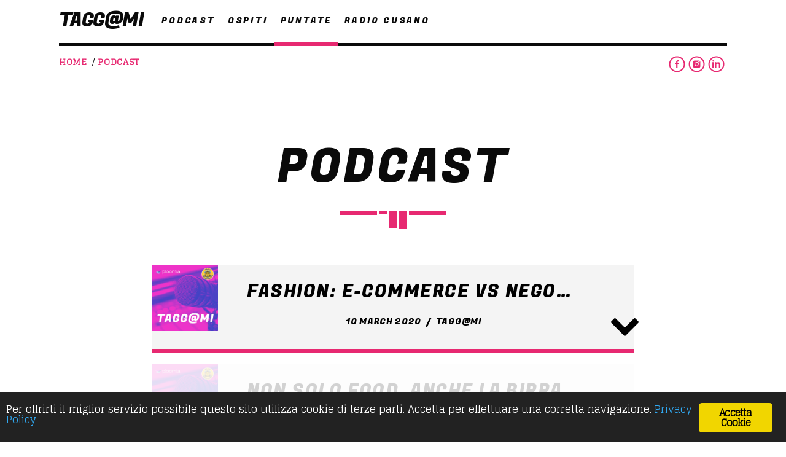

--- FILE ---
content_type: text/html; charset=UTF-8
request_url: https://taggami.ploomia.com/podcast/
body_size: 9362
content:
<!DOCTYPE html>
<!--[if IE 9]><html class="lt-ie10" lang="en" > <![endif]--><html class="no-js qt-template-" lang="it-IT">
	<head>
		<!-- page.php -->				<meta charset="utf-8">
		<meta http-equiv="X-UA-Compatible" content="IE=edge">
		<meta name="viewport" content="width=device-width, initial-scale=1.0, minimum-scale=1.0, maximum-scale=1.0, user-scalable=no">
		<link rel="shortcut icon" href="/favicon.ico">
		<title>Archivi Podcast - Tagg@mi</title>

<!-- This site is optimized with the Yoast SEO plugin v12.1 - https://yoast.com/wordpress/plugins/seo/ -->
<link rel="canonical" href="https://taggami.ploomia.com/podcast/">
<link rel="next" href="https://taggami.ploomia.com/podcast/page/2/">
<meta property="og:locale" content="it_IT">
<meta property="og:type" content="object">
<meta property="og:title" content="Archivi Podcast - Tagg@mi">
<meta property="og:url" content="https://taggami.ploomia.com/podcast/">
<meta property="og:site_name" content="Tagg@mi">
<meta property="og:image" content="https://taggami.ploomia.com/wp-content/uploads/2019/02/taggami-cover.jpg">
<meta property="og:image:secure_url" content="https://taggami.ploomia.com/wp-content/uploads/2019/02/taggami-cover.jpg">
<meta property="og:image:width" content="1920">
<meta property="og:image:height" content="850">
<meta name="twitter:card" content="summary_large_image">
<meta name="twitter:title" content="Archivi Podcast - Tagg@mi">
<meta name="twitter:image" content="https://taggami.ploomia.com/wp-content/uploads/2019/02/taggami-cover.jpg">
<script type="application/ld+json" class="yoast-schema-graph yoast-schema-graph--main">{"@context":"https://schema.org","@graph":[{"@type":"WebSite","@id":"https://taggami.ploomia.com/#website","url":"https://taggami.ploomia.com/","name":"Tagg@mi","potentialAction":{"@type":"SearchAction","target":"https://taggami.ploomia.com/?s={search_term_string}","query-input":"required name=search_term_string"}},{"@type":"CollectionPage","@id":"https://taggami.ploomia.com/podcast/#webpage","url":"https://taggami.ploomia.com/podcast/","inLanguage":"it-IT","name":"Archivi Podcast - Tagg@mi","isPartOf":{"@id":"https://taggami.ploomia.com/#website"}}]}</script>
<!-- / Yoast SEO plugin. -->

<link rel="dns-prefetch" href="//maps.googleapis.com">
<link rel="dns-prefetch" href="//www.google.com">
<link rel="dns-prefetch" href="//fonts.googleapis.com">
<link rel="dns-prefetch" href="//s.w.org">
<link rel="alternate" type="application/rss+xml" title="Tagg@mi &raquo; Feed" href="https://taggami.ploomia.com/feed/">
<link rel="alternate" type="application/rss+xml" title="Tagg@mi &raquo; Feed dei commenti" href="https://taggami.ploomia.com/comments/feed/">
<link rel="alternate" type="application/rss+xml" title="Tagg@mi &raquo; Podcast Feed" href="https://taggami.ploomia.com/podcast/feed/">
		<script type="text/javascript">
			window._wpemojiSettings = {"baseUrl":"https:\/\/s.w.org\/images\/core\/emoji\/12.0.0-1\/72x72\/","ext":".png","svgUrl":"https:\/\/s.w.org\/images\/core\/emoji\/12.0.0-1\/svg\/","svgExt":".svg","source":{"concatemoji":"https:\/\/taggami.ploomia.com\/wp-includes\/js\/wp-emoji-release.min.js?ver=5.2.21"}};
			!function(e,a,t){var n,r,o,i=a.createElement("canvas"),p=i.getContext&&i.getContext("2d");function s(e,t){var a=String.fromCharCode;p.clearRect(0,0,i.width,i.height),p.fillText(a.apply(this,e),0,0);e=i.toDataURL();return p.clearRect(0,0,i.width,i.height),p.fillText(a.apply(this,t),0,0),e===i.toDataURL()}function c(e){var t=a.createElement("script");t.src=e,t.defer=t.type="text/javascript",a.getElementsByTagName("head")[0].appendChild(t)}for(o=Array("flag","emoji"),t.supports={everything:!0,everythingExceptFlag:!0},r=0;r<o.length;r++)t.supports[o[r]]=function(e){if(!p||!p.fillText)return!1;switch(p.textBaseline="top",p.font="600 32px Arial",e){case"flag":return s([55356,56826,55356,56819],[55356,56826,8203,55356,56819])?!1:!s([55356,57332,56128,56423,56128,56418,56128,56421,56128,56430,56128,56423,56128,56447],[55356,57332,8203,56128,56423,8203,56128,56418,8203,56128,56421,8203,56128,56430,8203,56128,56423,8203,56128,56447]);case"emoji":return!s([55357,56424,55356,57342,8205,55358,56605,8205,55357,56424,55356,57340],[55357,56424,55356,57342,8203,55358,56605,8203,55357,56424,55356,57340])}return!1}(o[r]),t.supports.everything=t.supports.everything&&t.supports[o[r]],"flag"!==o[r]&&(t.supports.everythingExceptFlag=t.supports.everythingExceptFlag&&t.supports[o[r]]);t.supports.everythingExceptFlag=t.supports.everythingExceptFlag&&!t.supports.flag,t.DOMReady=!1,t.readyCallback=function(){t.DOMReady=!0},t.supports.everything||(n=function(){t.readyCallback()},a.addEventListener?(a.addEventListener("DOMContentLoaded",n,!1),e.addEventListener("load",n,!1)):(e.attachEvent("onload",n),a.attachEvent("onreadystatechange",function(){"complete"===a.readyState&&t.readyCallback()})),(n=t.source||{}).concatemoji?c(n.concatemoji):n.wpemoji&&n.twemoji&&(c(n.twemoji),c(n.wpemoji)))}(window,document,window._wpemojiSettings);
		</script>
		<style type="text/css">
img.wp-smiley,
img.emoji {
	display: inline !important;
	border: none !important;
	box-shadow: none !important;
	height: 1em !important;
	width: 1em !important;
	margin: 0 .07em !important;
	vertical-align: -0.1em !important;
	background: none !important;
	padding: 0 !important;
}
</style>
	<link rel="stylesheet" id="wp-block-library-css" href="https://taggami.ploomia.com/wp-includes/css/dist/block-library/style.min.css?ver=5.2.21" type="text/css" media="all">
<link rel="stylesheet" id="ginger-style-css" href="https://taggami.ploomia.com/wp-content/plugins/ginger/front/css/cookies-enabler.css?ver=5.2.21" type="text/css" media="all">
<link rel="stylesheet" id="qtPlacesStyle-css" href="https://taggami.ploomia.com/wp-content/plugins/qt-places/inc/frontend/assets/styles.css?ver=5.2.21" type="text/css" media="all">
<link rel="stylesheet" id="font-awesome-css" href="https://taggami.ploomia.com/wp-content/plugins/js_composer/assets/lib/bower/font-awesome/css/font-awesome.min.css?ver=5.6" type="text/css" media="all">
<link rel="stylesheet" id="QtswipeStyle-css" href="https://taggami.ploomia.com/wp-content/plugins/qt-swipebox/swipebox/css/swipebox.min.css?ver=5.2.21" type="text/css" media="all">
<link rel="stylesheet" id="vdl_css-css" href="https://taggami.ploomia.com/wp-content/plugins/qt-videogalleries/assets/style.css?ver=5.2.21" type="text/css" media="all">
<link rel="stylesheet" id="parent-style-css" href="https://taggami.ploomia.com/wp-content/themes/sonik/style.css?ver=5.2.21" type="text/css" media="all">
<link rel="stylesheet" id="child-style-css" href="https://taggami.ploomia.com/wp-content/themes/sonik-child/style.css?ver=5.2.21" type="text/css" media="all">
<link rel="stylesheet" id="qantumthemes-fontawesome-css" href="https://taggami.ploomia.com/wp-content/themes/sonik/assets/font-awesome/css/font-awesome.min.css?ver=5.2.21" type="text/css" media="all">
<link rel="stylesheet" id="qantumthemes-style-css" href="https://taggami.ploomia.com/wp-content/themes/sonik/assets/css/main.css?ver=1.3.9" type="text/css" media="all">
<link rel="stylesheet" id="wp-style-css" href="https://taggami.ploomia.com/wp-content/themes/sonik/style.css?ver=1.3.9" type="text/css" media="all">
<link rel="stylesheet" id="kirki_google_fonts-css" href="https://fonts.googleapis.com/css?family=Glegoo%3Aregular%7CFugaz+One%3Aregular&amp;subset" type="text/css" media="all">
<link rel="stylesheet" id="kirki-styles-qt_config-css" href="https://taggami.ploomia.com/wp-content/plugins/qt-extensions-suite/customizer/kirki/assets/css/kirki-styles.css" type="text/css" media="all">
<style id="kirki-styles-qt_config-inline-css" type="text/css">
body{font-family:Glegoo, Georgia, serif;font-size:18px;font-weight:400;font-style:normal;}h1, h2, h3, h4, h5, h6{font-family:"Fugaz One", "Comic Sans MS", cursive, sans-serif;font-weight:400;font-style:normal;letter-spacing:0.05em;text-transform:uppercase;}.dropDownMenu, #mega-menu-wrap-primary #mega-menu-primary > li.mega-menu-item > a.mega-menu-link, nav ul a, nav .qw-nav-desktop ul a{font-family:"Fugaz One", "Comic Sans MS", cursive, sans-serif;font-size:14px;font-weight:400;font-style:normal;letter-spacing:0.2em;text-transform:uppercase;}
</style>
<script>if (document.location.protocol != "https:") {document.location = document.URL.replace(/^http:/i, "https:");}</script><script type="text/javascript" src="https://taggami.ploomia.com/wp-content/plugins/ginger/addon/analytics/gingeranalytics.min.js?ver=5.2.21"></script>
<script type="text/javascript" src="https://taggami.ploomia.com/wp-content/plugins/ginger/front/js/cookies-enabler.min.js?ver=5.2.21"></script>
<script type="text/javascript" src="https://maps.googleapis.com/maps/api/js?ver=5.2.21"></script>
<script type="text/javascript" src="https://www.google.com/jsapi?ver=5.2.21"></script>
<script type="text/javascript" src="https://taggami.ploomia.com/wp-includes/js/jquery/jquery.js?ver=1.12.4-wp"></script>
<script type="text/javascript" src="https://taggami.ploomia.com/wp-includes/js/jquery/jquery-migrate.min.js?ver=1.4.1"></script>
<link rel="https://api.w.org/" href="https://taggami.ploomia.com/wp-json/">
<link rel="EditURI" type="application/rsd+xml" title="RSD" href="https://taggami.ploomia.com/xmlrpc.php?rsd">
<link rel="wlwmanifest" type="application/wlwmanifest+xml" href="https://taggami.ploomia.com/wp-includes/wlwmanifest.xml"> 
<meta name="generator" content="WordPress 5.2.21">
            <script type="text/javascript">
        var ginger_logger = "Y";
        var ginger_logger_url = "https://taggami.ploomia.com";
        var current_url = "https://taggami.ploomia.com/podcast/";

        function gingerAjaxLogTime(status) {
            var xmlHttp = new XMLHttpRequest();
            var parameters = "ginger_action=time";
            var url= ginger_logger_url + "?" + parameters;
            xmlHttp.open("GET", url, true);

            //Black magic paragraph
            xmlHttp.setRequestHeader("Content-type", "application/x-www-form-urlencoded");

            xmlHttp.onreadystatechange = function() {
                if(xmlHttp.readyState == 4 && xmlHttp.status == 200) {
                    var time = xmlHttp.responseText;
                    gingerAjaxLogger(time, status);
                }
            }

            xmlHttp.send(parameters);
        }

        function gingerAjaxLogger(ginger_logtime, status) {
            console.log(ginger_logtime);
            var xmlHttp = new XMLHttpRequest();
            var parameters = "ginger_action=log&time=" + ginger_logtime + "&url=" + current_url + "&status=" + status;
            var url= ginger_logger_url + "?" + parameters;
            //console.log(url);
            xmlHttp.open("GET", url, true);

            //Black magic paragraph
            xmlHttp.setRequestHeader("Content-type", "application/x-www-form-urlencoded");

            xmlHttp.send(parameters);
        }

    </script>
    		<style type="text/css">.recentcomments a{display:inline !important;padding:0 !important;margin:0 !important;}</style>
		<meta name="generator" content="Powered by WPBakery Page Builder - drag and drop page builder for WordPress.">
<!--[if lte IE 9]><link rel="stylesheet" type="text/css" href="https://taggami.ploomia.com/wp-content/plugins/js_composer/assets/css/vc_lte_ie9.min.css" media="screen"><![endif]-->		<!-- QT STYLES DYNAMIC CUSTOMIZATIONS =================================================================== -->
		<style type="text/css">
                        .container { max-width: 1250px !important;}
                        /* Color text ========================================= */
        html, .color-ink , .qt-color-text,.dropDownMenu li li a:hover,.qt-logo-big-text a,.qt-btn-ghost,nav ul a,nav .input-field label,.side-nav.fixed ul li.active a, .side-nav.fixed ul li a, .side-nav.fixed nav ul li.active a,.qtwidget input,#qtBody #qwMainNavbar #mega-menu-wrap-primary #mega-menu-primary a.mega-menu-link, #qtBody #qwMainNavbar #mega-menu-wrap-primary #mega-menu-primary li, #qtBody #qwMainNavbar #mega-menu-wrap-primary #mega-menu-primary div, #qtBody #qwMainNavbar #mega-menu-wrap-primary #mega-menu-primary a, #qtBody #qwMainNavbar #mega-menu-wrap-primary #mega-menu-primary img, #qtBody #qwMainNavbar #mega-menu-wrap-primary #mega-menu-primary p,.qt-btn-ghost, .qt-btn-ghost, a.qt-btn-ghost, a.btn.qt-btn-ghost, a.qt-btn-ghost.btn-large, .woocommerce a.qt-btn-ghost.button, .btn.transparent,  .qt-title a, .qt-content .tabs .tab a, .qt-vs-nav li a {color: #0a0a0a ;} .qt-color-main-light, .negative, .qt-footer-widgets-container, .negative .qt-title a { color:  #ffffff }		.bg-accent,.accentcolor,.side-nav a, .side-nav a:hover, .qt-content .qt-pagination.active a ,.btn, .btn:hover, html input[type="button"], button, input[type="reset"], input[type="submit"] {color: #ffffff;}a, .color-accentcolor, .tagcloud a:hover, .qt-tags a:hover, .widget .tagcloud a:hover,.side-nav.fixed a:hover, .dropdown-content li > a, .dropdown-content li > span {color: #e72971;}.color-main-light {	color: #979eb2;}
        a:hover , .qt-content .tabs .tab a:hover, .qt-vs-nav li a:hover {color: #e72971;}footer.qt-footer{color: #b5b5b5; }
        /* Background ========================================= */
        html, .qt-paper , .side-nav .collapsible-body li.active a,.side-nav.fixed .collapsible-body li.active a ,.qt-color-main-dark,.qtwidget input,.qt-scrolled .qw-animatedheader,.qt-scrolled nav.qt-site-navbar , .qt-scrolled nav.qt-site-navbar .qw-nav-desktop, .mc4wp-form {background-color: #ffffff;}nav.qt-site-navbar {background-color: #ffffff ; }.qt-color-main-light, ::-webkit-scrollbar-thumb {background-color: #979eb2;}
        .negative,.qt-owlcarousel.owl-carousel.owl-theme .owl-dots .owl-dot, .tabs-selector .tabs#qwShowSelector::after ,.flip-clock-dot, .qt-stroke, .qt-vs-triplelayout .qt-vs-nav li .qt-linktit::before {background-color:#0a0a0a;} a.btn,.pagination li a.active,.accentcolor ,.bg-accent, .slider .indicators .indicator-item.active,.btn,.side-nav a:hover,.side-nav li:hover, .side-nav.active,.side-nav .collapsible-body li.active,.side-nav.fixed .collapsible-body li.active,.qt-tripleview-contentainer .qt_next_post_image .label-tooltip,#qtBody #qwMainNavbar #mega-menu-wrap-primary #mega-menu-primary > li.mega-menu-item::after,.qt-owlcarousel.owl-carousel.owl-theme .owl-dots .owl-dot.active,textarea.materialize-textarea:focus:not([readonly]) + label,.input-field .prefix.active,.flip-clock-wrapper ul li a div div.inn, .js .qt-titdeco-eq::after, .js .qt-titdeco-eq::before, .qt-titdeco-eq::after, .qt-titdeco-eq::before, .qteq, .qteq::after, .qteq::before, nav#qwMainNavbar .nav-wrapper ul.dropDownMenu > li::after, nav#qwMainNavbar .nav-wrapper ul.dropDownMenu > li.mega-menu-item::after, nav#qwMainNavbar .nav-wrapper ul.mega-menu > li::after, nav#qwMainNavbar .nav-wrapper ul.mega-menu > li.mega-menu-item::after , .qt-icon-nav li a:hover, .qt-titdeco::after, .qt-artist h1.qt-title::after, h1.qt-titdeco::after,.woocommerce a.button, .qt-woocommerce-content .tabs .tab a.active, .qt-author-infobox .qt-authorinfo::before, .tabs-selector .tabs#qwShowSelector .indicator, html input[type="button"], button, input[type="reset"], input[type="submit"] {background-color: #e72971;	}
        #qtBody #qwMainNavbar #mega-menu-wrap-primary #mega-menu-primary > li.mega-menu-flyout ul.mega-sub-menu,.btn:hover,.qt-extra-contents,footer.qt-footer, footer.qt-footer .qt-link-top.qt-btn-ghost,footer.page-footer,#qtBody #qwMainNavbar #mega-menu-wrap-primary #mega-menu-primary > li.mega-menu-megamenu > ul.mega-sub-menu ,.qt-footer-widgets-container , .qt-color-darker {background-color: #f4f4f4;}
        .qt-related-section {background-color: #262626;}
        .btn:hover, .btn-large:hover, .woocommerce a.button:hover, .woocommerce button.button:hover, .woocommerce input.button:hover, .woocommerce #respond input#submit:hover, a.accentcolor:hover, input.accentcolor:hover, .qt-tripleview-contentainer .qt_next_post_image:hover  {background-color:  #e72971;	}
        footer.qt-footer, footer.qt-footer .qt-link-top.qt-btn-ghost {background-color: #3f3f3f;}
        .qt-footer-widgets-container {	background-color: #efefef;color: #000000;}
        .sm2-360ui::after {background-color: rgba(255,255,255,0.15)}
        /* Borders =========================================*/
        blockquote, .comments-area .children, .qt-content table td, .qt-content table th, .qt-content table tr:first-child, .comment-form input[type="text"],  .comment-form textarea, .comments-area .qt-commentheader,#qtBody #qwMainNavbar #mega-menu-wrap-primary #mega-menu-primary > li.mega-menu-item h4.mega-block-title,#qtBody #qwMainNavbar #mega-menu-wrap-primary #mega-menu-primary > li.mega-menu-megamenu > ul.mega-sub-menu li.mega-menu-item-has-children > a.mega-menu-link ,#qtBody #qwMainNavbar #mega-menu-wrap-primary #mega-menu-primary > li.mega-menu-megamenu > ul.mega-sub-menu li.mega-menu-item-has-children li a.mega-menu-link  {border-color: #979eb2;}input[type="text"]:focus, textarea:focus,footer.qt-footer,.qt-border, .qt-bordered, .qt-border-color-ink, .ghost, i.qt-icon-rhombus,i.qt-vs-icon-rhombus,.qt-btn-ghost ,.qt-btn-ghost, a.qt-btn-ghost, a.btn.qt-btn-ghost, a.qt-btn-ghost.btn-large, .woocommerce a.qt-btn-ghost.button,.widget .tagcloud a, .qt-woocommerce-content .tabs .tab a , i.qt-vs-icon-rhombus::after, .woocommerce-cart table.cart td.actions .coupon .input-text {	border-color: #0a0a0a;}
        .tagcloud a:hover, .qt-tags a:hover, .widget .tagcloud a:hover,#qtBody #qwMainNavbar #mega-menu-wrap-primary #mega-menu-primary > li.mega-menu-megamenu > ul.mega-sub-menu, blockquote, .qt-border-accent, .ghost-accentcolort, .qt-metas a, .comments-area .comment-reply-link , .tagcloud a:hover, .qt-tags a:hover, .widget .tagcloud a:hover,  .qt-comments-section .qt-reading-opt , .qt-comments-section #comments.comments-area, .sm2-360ui::after { border-color: #e72971 !important;}
        .qt-owlcarousel.owl-carousel.owl-theme.eventscarousel .qt-figure.event figure figcaption .qt-dateblock::after {border-color: transparent transparent #e72971 transparent;}
        textarea.materialize-textarea:focus:not([readonly]), input:not([type]):focus:not([readonly]), input[type=text]:focus:not([readonly]), input[type=password]:focus:not([readonly]), input[type=email]:focus:not([readonly]), input[type=url]:focus:not([readonly]), input[type=time]:focus:not([readonly]), input[type=date]:focus:not([readonly]), input[type=datetime-local]:focus:not([readonly]), input[type=tel]:focus:not([readonly]), input[type=number]:focus:not([readonly]), input[type=search]:focus:not([readonly]), textarea.materialize-textarea:focus:not([readonly]) { border-color: #e72971;}
        #qtBody #qwMainNavbar #mega-menu-wrap-primary #mega-menu-primary > li.mega-menu-item-has-children::before, .dropDownMenu > li.menu-item-has-children::before, .qt-content .qt-post-content .qt-reading-opt, .qt-archive .qt-title  {border-color: #e72971 transparent transparent transparent;}.qt-metas a:hover, .comment-reply-link:hover {border-color:  #e72971;}
        /* Gradients =========================================*/
        .dropDownMenu li li a {background-image:  -webkit-linear-gradient(to right, #e72971 34%,  #262626 65%);background-image: linear-gradient(to right, #e72971 34%,  #262626 65%);}.qt-fade-to-paper, .qt-featuredimage-container::after, .qt-featuredimage::after, .qt-vc-fadetopaper::after  {background: -webkit-linear-gradient(transparent,  #ffffff);  background:linear-gradient(transparent,  #ffffff);}.qt-fade-to-paper.reversed  { background: -webkit-linear-gradient(  #ffffff, transparent ); background: linear-gradient(  #ffffff, transparent );}.qt-fade-to-paper.dark { background: -webkit-linear-gradient(rgba(255,255,255,0.3) ,   #ffffff);background:linear-gradient(rgba($color-paper, 0.3) ,   #ffffff);}a:hover .qt-fade-to-paper {background:  -webkit-linear-gradient( rgba(255,255,255,0.2)  ,  #ffffff); background: linear-gradient(rgba(255,255,255,0.2) ,  #ffffff);}.qw-imgfx::after , .qt-figure figure::after {background: -webkit-linear-gradient(transparent, #e72971 );background:linear-gradient(transparent, #e72971 );}.qt-preloader {background:  -webkit-linear-gradient(rgba(255,255,255,0.4), rgba(0,196,137,0.7) );background:  linear-gradient(rgba(255,255,255,0.4), rgba(0,196,137,0.7) );}
        /* Animations =========================================*/
        @keyframes anim-trinculo {50% {opacity: 0;color:  #0a0a0a;transform: translate3d(0, -50%, 0);}51% {opacity: 0;color:  #0a0a0a;transform: translate3d(0, 30%, 0);}75% {opacity: 1;color:  #e72971;transform: translate3d(0, 5px, 0);}100% {opacity: 1;color:  #e72971;transform: translate3d(0, 0, 0);}}.qt-featuredimage-container .qt-featuredimage {opacity: 0.6}	
		</style>
		<!-- QT STYLES DYNAMIC CUSTOMIZATIONS END =================================================================== -->

	<noscript><style type="text/css"> .wpb_animate_when_almost_visible { opacity: 1; }</style></noscript>
		<!-- CSS styles added by QT Subpages Plugin -->
		<style type="text/css">
			
			.vdl-subpages-item  a .detail .title {font-size:13px; }
			
			.vdl-subpages-item  a .detail {padding-top:45px !important;}
			.vdl-subpages-container ul.vdl-subpages-tagcloud li a {
				
				
				
				
				
			}
			.vdl-subpages-container ul.vdl-subpages-tagcloud li a:hover {}
			
			
			
			
			@media (max-width: 768px){
				.vdl-elementcontents a.vdl-link .detail .title {}
			}
			
		</style>
		        <!-- Google Tag Manager -->
<script>(function(w,d,s,l,i){w[l]=w[l]||[];w[l].push({'gtm.start':
new Date().getTime(),event:'gtm.js'});var f=d.getElementsByTagName(s)[0],
j=d.createElement(s),dl=l!='dataLayer'?'&l='+l:'';j.async=true;j.src=
'https://www.googletagmanager.com/gtm.js?id='+i+dl;f.parentNode.insertBefore(j,f);
})(window,document,'script','dataLayer','GTM-M5PCQJJ');</script>
<!-- End Google Tag Manager -->
	</head>
	<body id="qtBody" class="archive post-type-archive post-type-archive-podcast is_chrome is_osx qt-body template-archive qt-sticky qt-menucontainer  woocommerce woomanual  wpb-js-composer js-comp-ver-5.6 vc_responsive" data-soundmanagerurl="https://taggami.ploomia.com/wp-content/themes/sonik/assets/soundmanager/swf/" data-accentcolor="#e72971" data-accentcolordark="#e72971" data-textcolor="#0a0a0a">
		<!-- Google Tag Manager (noscript) -->
<noscript><iframe src="https://www.googletagmanager.com/ns.html?id=GTM-M5PCQJJ" height="0" width="0" style="display:none;visibility:hidden"></iframe></noscript>
<!-- End Google Tag Manager (noscript) -->
        <div id="qtMainContainer" class="qt-main-container stage ">

			<div id="skrollr-body" class="" data-10="@class:qt-scrolled;" data-0="@class:qt-scrolledoff;">
			
						
			<div class="qw-headernav">
				<nav class="qw-animated qt-site-navbar" id="qwMainNavbar">
					<div class=" qw-wrapper qw-nav-desktop">
						<div class="container qw-block-100p ">
							<div class="nav-wrapper maincolor">

							   
								<h2 class="qt-logo-big-text"><a href="https://taggami.ploomia.com">Tagg@mi</a></h2>

								<ul id="qwtoggle" class="dropDownMenu"><li id="menu-item-3254" class="menu-item menu-item-type-custom menu-item-object-custom menu-item-home menu-item-3254"><a href="https://taggami.ploomia.com/#podcast">Podcast</a></li>
<li id="menu-item-3237" class="menu-item menu-item-type-custom menu-item-object-custom menu-item-home menu-item-3237"><a href="https://taggami.ploomia.com/#ospiti">Ospiti</a></li>
<li id="menu-item-3270" class="menu-item menu-item-type-custom menu-item-object-custom current-menu-item menu-item-3270"><a href="https://taggami.ploomia.com/podcast" aria-current="page">Puntate</a></li>
<li id="menu-item-3062" class="menu-item menu-item-type-custom menu-item-object-custom menu-item-3062"><a href="https://www.tag24.it/">Radio Cusano</a></li>
</ul> 


								
<ul id="headerbuttons" class="right qt-icon-nav qt-tabs-controller">
	
	
	
			<li class="hide-on-med-and-down"><a href="#tabshare" data-target="#qtExtraTabs" data-selector="#tabshare" class="qt-btn-square qt-tabswitch"><i class="fa fa-share-alt"></i></a></li>
	
	
		
</ul>								

								<div class="qw-musicplayer" id="qwMusicPlayerContainer" data-autoplay="1" data-soundmanagerswf="https://taggami.ploomia.com/wp-content/themes/sonik/assets/js/soundmanager2.swf">
	<div id="qtVolumeControl" class="qw-animated qw-volume-control maincolor dark hidden-ipad-and-down">
		<a class="qw-playerbutton btn" href="#" id="theVolCursor">
			<span id="qwVolNum">100</span><!-- <i class="mdi-av-volume-down"></i> -->
		</a>
		<div class="qw-volume-icon" id="radioname"><i class="mdi-device-signal-cellular-3-bar"></i></div>
	</div>

		<div class="qw-radiolist" id="channelsList">
			    	<a href="#" data-mp3url="http://173.192.105.231:3540/stream.mp3" class="waves-effect waves-light btn qwPlayerPlayList mp3soundmanager">
	    	 	<i class="mdi-av-play-arrow"></i>06AM	    	</a>
			</div>
	
	</div>

								<a href="#" data-activates="nav-mobile" class="button-collapse"><i class="mdi-navigation-menu"></i></a>

								<div class="canc"></div>
							</div>
							
						</div>

					


					</div>
					<ul id="nav-mobile" class="side-nav "><li class="menu-item menu-item-type-custom menu-item-object-custom menu-item-home menu-item-3254"><a href="https://taggami.ploomia.com/#podcast">Podcast</a></li>
<li class="menu-item menu-item-type-custom menu-item-object-custom menu-item-home menu-item-3237"><a href="https://taggami.ploomia.com/#ospiti">Ospiti</a></li>
<li class="menu-item menu-item-type-custom menu-item-object-custom current-menu-item menu-item-3270"><a href="https://taggami.ploomia.com/podcast" aria-current="page">Puntate</a></li>
<li class="menu-item menu-item-type-custom menu-item-object-custom menu-item-3062"><a href="https://www.tag24.it/">Radio Cusano</a></li>
</ul> 
				</nav>
				<div class="container qt-stroke-container">
					<hr class="qt-stroke">

				</div>
			</div>
			
						<div class="container qt-extracontents">
				 <div class="qt-tabs-container qt-extra-contents" id="qtExtraTabs">
    <div class="container">
                        <div class="qt-tab qtQAutoHeight" id="tabshare">
            <div class="tabcontent">
                
<div class="qw-sharepage-top text-center content" id="qwShareallC">


	<h3>Condividi su:</h3>

	<a href="#" data-type="twitter" data-url="https://taggami.ploomia.com/podcast/fashion-shop/" data-description="" data-via="QantumThemes" data-media="" class="btn qt-color-twitter btn-large waves-effect waves-light prettySocial"><i class="fa fa-twitter"></i> Twitter</a>

	<a href="#" id="qtFacebookShareButton" data-type="facebook" data-url="https://taggami.ploomia.com/podcast/fashion-shop/" data-description="" data-media="" class="btn qt-color-facebook btn-large waves-effect waves-light prettySocial"><i class="fa fa-facebook"></i> Facebook</a>

	<a href="#" data-type="googleplus" data-url="https://taggami.ploomia.com/podcast/fashion-shop/" data-description="" data-media="" class="btn qt-color-google btn-large waves-effect waves-light prettySocial"><i class="fa fa-google"></i> Google+</a>

	<a href="#" data-type="pinterest" data-url="https://taggami.ploomia.com/podcast/fashion-shop/" data-description="" class="btn qt-color-pinterest btn-large waves-effect waves-light prettySocial" data-media="">
	<i class="fa fa-pinterest"></i> Pinterest</a>

</div>            </div>
        </div>
                        <div class="qt-tab qtQAutoHeight" id="tabwidgets">
            <div class="tabcontent">
                        <div class="qt-extra-widgets">
            <div class="row">
                <div class="col l4 s12">
                   <aside id="onairwidget-widget-3" class="widget qtwidget onairwidget"><h4 class="qt-widget-title  qt-border top thick qt-border-accent">Now On Air</h4>			<div class="negative qt-onair-widget">
							</div>	
		</aside>                </div>
                <div class="col l4 s12">
                    <aside id="upcomingwidget-widget-3" class="widget qtwidget upcomingwidget"><h4 class="qt-widget-title  qt-border top thick qt-border-accent">Upcoming shows</h4>		<ul class="qt-archives-widget">
		</ul></aside>                </div>
                <div class="col l4 s12">
                                    </div>
               
            </div>
        </div>
            </div>
        </div>
        
            </div>
</div>				
			</div>

						<!-- qt-headerbar -->
<div class="qt-headerbar hide-on-small-only">
	<div class="container">
		<div class="row">
		    <div class="col s12 m6 l9">
		        <ul class="qt-breadcrumb"><li><a href="https://taggami.ploomia.com/"> Home</a></li><li>  / <a href="https://taggami.ploomia.com/podcast/">Podcast</a></li></ul>		    </div>
		    <div class="col s12 m6 l3 hide-on-med-and-down qt-social-icons ">
		        <a href="https://www.facebook.com/ploomia/" class="qw_social qw-disableembedding" target="_blank"><span class="qticon-facebook"></span></a><a href="https://www.ploomia.com/it/#" class="qw_social qw-disableembedding" target="_blank"><span class="qticon-instagram"></span></a><a href="https://www.linkedin.com/company/ploomia" class="qw_social qw-disableembedding" target="_blank"><span class="qticon-linkedin"></span></a>		    </div>
		</div>
	</div>
</div>
<!-- qt-headerbar-end -->
						<div class="container">
							</div>

			<!-- ================================================================================ end header.php ============================================================== -->
	<article class="qt-content qt-fade-to-paper qt-animatedheader post-3461 podcast type-podcast status-publish has-post-thumbnail hentry" id="page3461">
				<header class="qt-header">
			<div class="container">
									<h1 class="qt-titdeco-eq text-center center">Podcast</h1>
							<div class="container">
		
		<main class="container" role="main">

			
			<ul class="collapsible popout qt-archivepodcast-list" data-collapsible="accordion" id="itemslist">
				<li class="qt-archivepodcast-item qt-border bottom qt-border-accent thick" data-100p-top="opacity:0;" data-85p-top="opacity:0;" data-70p-top="opacity:1;">
	<div class="collapsible-header qt-color-darker clearfix">
		<div class="row">
			<div class="col hide-on-small-only m3 l2">
					<img width="500" height="500" src="https://taggami.ploomia.com/wp-content/uploads/2019/02/52612813_10157161816398833_5275220502443458560_n-500x500.jpg" class="attachment-qantumthemes_gridthumb size-qantumthemes_gridthumb wp-post-image" alt="" srcset="https://taggami.ploomia.com/wp-content/uploads/2019/02/52612813_10157161816398833_5275220502443458560_n-500x500.jpg 500w, https://taggami.ploomia.com/wp-content/uploads/2019/02/52612813_10157161816398833_5275220502443458560_n-150x150.jpg 150w, https://taggami.ploomia.com/wp-content/uploads/2019/02/52612813_10157161816398833_5275220502443458560_n-300x300.jpg 300w, https://taggami.ploomia.com/wp-content/uploads/2019/02/52612813_10157161816398833_5275220502443458560_n-768x768.jpg 768w, https://taggami.ploomia.com/wp-content/uploads/2019/02/52612813_10157161816398833_5275220502443458560_n.jpg 960w" sizes="(max-width: 500px) 100vw, 500px">			</div>
			<div class="col s12 m7 l9 ">
				<div class="qt-titles">

										<h3 class="qt-titdeco qt-ellipsis">Fashion: e-commerce vs negozio</h3>
					

					<h6 class="hide-on-med-and-down">
						10 March 2020						&nbsp;/&nbsp;										Tagg@mi													</h6> 
					 
					<p class="color-main-light qt-tags hide-on-med-and-down">
						<span class="qt-tags"></span>
						
					</p>
				</div>
			</div>
			<div class="col hide-on-med-and-down m2 l1">
					<i class="fa fa-chevron-down qt-icon-xl qt-accordionicon"></i>
			</div>
		</div>
	</div>
	<div class="collapsible-body negative">
			<div class="row qt-event-details ">
					

					
					<div class="col s12 m4 ">
													<a href="https://taggami.ploomia.com/wp-content/uploads/2019/02/52612813_10157161816398833_5275220502443458560_n.jpg" class="qw-imgfx">
								 <img width="900" height="900" src="https://taggami.ploomia.com/wp-content/uploads/2019/02/52612813_10157161816398833_5275220502443458560_n.jpg" class="img-responsive wp-post-image" alt="" srcset="https://taggami.ploomia.com/wp-content/uploads/2019/02/52612813_10157161816398833_5275220502443458560_n.jpg 960w, https://taggami.ploomia.com/wp-content/uploads/2019/02/52612813_10157161816398833_5275220502443458560_n-150x150.jpg 150w, https://taggami.ploomia.com/wp-content/uploads/2019/02/52612813_10157161816398833_5275220502443458560_n-300x300.jpg 300w, https://taggami.ploomia.com/wp-content/uploads/2019/02/52612813_10157161816398833_5275220502443458560_n-768x768.jpg 768w, https://taggami.ploomia.com/wp-content/uploads/2019/02/52612813_10157161816398833_5275220502443458560_n-500x500.jpg 500w" sizes="(max-width: 900px) 100vw, 900px">							</a>
											</div>
					<div class="col s12 m8 qt-event-details ">
						

							                    
						<p>Sono da poco terminate le fashion week delle diverse capitali della moda e parliamo ben volentieri di moda e delle abitudini dei consumatori all&rsquo;epoca del digitale.</p>
						<a href="https://taggami.ploomia.com/podcast/fashion-shop/" class="btn btn-primary">Leggi tutto</a>
					</div>
				 
			</div>
	</div>
</li><li class="qt-archivepodcast-item qt-border bottom qt-border-accent thick" data-100p-top="opacity:0;" data-85p-top="opacity:0;" data-70p-top="opacity:1;">
	<div class="collapsible-header qt-color-darker clearfix">
		<div class="row">
			<div class="col hide-on-small-only m3 l2">
					<img width="500" height="500" src="https://taggami.ploomia.com/wp-content/uploads/2019/02/52612813_10157161816398833_5275220502443458560_n-500x500.jpg" class="attachment-qantumthemes_gridthumb size-qantumthemes_gridthumb wp-post-image" alt="" srcset="https://taggami.ploomia.com/wp-content/uploads/2019/02/52612813_10157161816398833_5275220502443458560_n-500x500.jpg 500w, https://taggami.ploomia.com/wp-content/uploads/2019/02/52612813_10157161816398833_5275220502443458560_n-150x150.jpg 150w, https://taggami.ploomia.com/wp-content/uploads/2019/02/52612813_10157161816398833_5275220502443458560_n-300x300.jpg 300w, https://taggami.ploomia.com/wp-content/uploads/2019/02/52612813_10157161816398833_5275220502443458560_n-768x768.jpg 768w, https://taggami.ploomia.com/wp-content/uploads/2019/02/52612813_10157161816398833_5275220502443458560_n.jpg 960w" sizes="(max-width: 500px) 100vw, 500px">			</div>
			<div class="col s12 m7 l9 ">
				<div class="qt-titles">

										<h3 class="qt-titdeco qt-ellipsis">Non solo food, anche la birra artigianale arriva a domicilio</h3>
					

					<h6 class="hide-on-med-and-down">
						25 February 2020						&nbsp;/&nbsp;										Tagg@mi													</h6> 
					 
					<p class="color-main-light qt-tags hide-on-med-and-down">
						<span class="qt-tags"></span>
						
					</p>
				</div>
			</div>
			<div class="col hide-on-med-and-down m2 l1">
					<i class="fa fa-chevron-down qt-icon-xl qt-accordionicon"></i>
			</div>
		</div>
	</div>
	<div class="collapsible-body negative">
			<div class="row qt-event-details ">
					

					
					<div class="col s12 m4 ">
													<a href="https://taggami.ploomia.com/wp-content/uploads/2019/02/52612813_10157161816398833_5275220502443458560_n.jpg" class="qw-imgfx">
								 <img width="900" height="900" src="https://taggami.ploomia.com/wp-content/uploads/2019/02/52612813_10157161816398833_5275220502443458560_n.jpg" class="img-responsive wp-post-image" alt="" srcset="https://taggami.ploomia.com/wp-content/uploads/2019/02/52612813_10157161816398833_5275220502443458560_n.jpg 960w, https://taggami.ploomia.com/wp-content/uploads/2019/02/52612813_10157161816398833_5275220502443458560_n-150x150.jpg 150w, https://taggami.ploomia.com/wp-content/uploads/2019/02/52612813_10157161816398833_5275220502443458560_n-300x300.jpg 300w, https://taggami.ploomia.com/wp-content/uploads/2019/02/52612813_10157161816398833_5275220502443458560_n-768x768.jpg 768w, https://taggami.ploomia.com/wp-content/uploads/2019/02/52612813_10157161816398833_5275220502443458560_n-500x500.jpg 500w" sizes="(max-width: 900px) 100vw, 900px">							</a>
											</div>
					<div class="col s12 m8 qt-event-details ">
						

							                    
						<p>Il digitale ha cambiato le abitudini dei consumatori, dall&rsquo;acquisto online alla consegna a domicilio che inizia a coinvolgere anche il mondo delle birre artigianali. Se ordino una buona cena o se organizzo un aperitivo o una festa tra amici &egrave; un&rsquo;ottima idea farmi consegnare le bevande a casa, e cos&igrave; a Roma ci pensa Home [&hellip;]</p>
						<a href="https://taggami.ploomia.com/podcast/birra-artigianale-a-domicilio/" class="btn btn-primary">Leggi tutto</a>
					</div>
				 
			</div>
	</div>
</li><li class="qt-archivepodcast-item qt-border bottom qt-border-accent thick" data-100p-top="opacity:0;" data-85p-top="opacity:0;" data-70p-top="opacity:1;">
	<div class="collapsible-header qt-color-darker clearfix">
		<div class="row">
			<div class="col hide-on-small-only m3 l2">
					<img width="500" height="500" src="https://taggami.ploomia.com/wp-content/uploads/2019/02/52612813_10157161816398833_5275220502443458560_n-500x500.jpg" class="attachment-qantumthemes_gridthumb size-qantumthemes_gridthumb wp-post-image" alt="" srcset="https://taggami.ploomia.com/wp-content/uploads/2019/02/52612813_10157161816398833_5275220502443458560_n-500x500.jpg 500w, https://taggami.ploomia.com/wp-content/uploads/2019/02/52612813_10157161816398833_5275220502443458560_n-150x150.jpg 150w, https://taggami.ploomia.com/wp-content/uploads/2019/02/52612813_10157161816398833_5275220502443458560_n-300x300.jpg 300w, https://taggami.ploomia.com/wp-content/uploads/2019/02/52612813_10157161816398833_5275220502443458560_n-768x768.jpg 768w, https://taggami.ploomia.com/wp-content/uploads/2019/02/52612813_10157161816398833_5275220502443458560_n.jpg 960w" sizes="(max-width: 500px) 100vw, 500px">			</div>
			<div class="col s12 m7 l9 ">
				<div class="qt-titles">

										<h3 class="qt-titdeco qt-ellipsis">Community: aggregatori per chi condivide le stesse esigenze</h3>
					

					<h6 class="hide-on-med-and-down">
						25 February 2020						&nbsp;/&nbsp;										Tagg@mi													</h6> 
					 
					<p class="color-main-light qt-tags hide-on-med-and-down">
						<span class="qt-tags"></span>
						
					</p>
				</div>
			</div>
			<div class="col hide-on-med-and-down m2 l1">
					<i class="fa fa-chevron-down qt-icon-xl qt-accordionicon"></i>
			</div>
		</div>
	</div>
	<div class="collapsible-body negative">
			<div class="row qt-event-details ">
					

					
					<div class="col s12 m4 ">
													<a href="https://taggami.ploomia.com/wp-content/uploads/2019/02/52612813_10157161816398833_5275220502443458560_n.jpg" class="qw-imgfx">
								 <img width="900" height="900" src="https://taggami.ploomia.com/wp-content/uploads/2019/02/52612813_10157161816398833_5275220502443458560_n.jpg" class="img-responsive wp-post-image" alt="" srcset="https://taggami.ploomia.com/wp-content/uploads/2019/02/52612813_10157161816398833_5275220502443458560_n.jpg 960w, https://taggami.ploomia.com/wp-content/uploads/2019/02/52612813_10157161816398833_5275220502443458560_n-150x150.jpg 150w, https://taggami.ploomia.com/wp-content/uploads/2019/02/52612813_10157161816398833_5275220502443458560_n-300x300.jpg 300w, https://taggami.ploomia.com/wp-content/uploads/2019/02/52612813_10157161816398833_5275220502443458560_n-768x768.jpg 768w, https://taggami.ploomia.com/wp-content/uploads/2019/02/52612813_10157161816398833_5275220502443458560_n-500x500.jpg 500w" sizes="(max-width: 900px) 100vw, 900px">							</a>
											</div>
					<div class="col s12 m8 qt-event-details ">
						

							                    
						<p>Prima c&rsquo;erano i forum dove gli utenti si scambiavano opinioni e informazioni riguardo tematiche di interesse comune. Ora gli aggregatori digitali si chiamano &ldquo;community&rdquo;, vediamo come queste dinamiche vengono agevolate dalla condivisione di un&rsquo;esigenza.</p>
						<a href="https://taggami.ploomia.com/podcast/community-cosa-sono/" class="btn btn-primary">Leggi tutto</a>
					</div>
				 
			</div>
	</div>
</li>			</ul>
			   
<p class="qt-loadmore-container text-center clearfix" id="qtPodcastLoadmore">
	<a data-loadmore data-buttonid="qtPodcastLoadmore" href="https://taggami.ploomia.com/podcast/page/2/" data-container="#itemslist" data-callback="fn.qtCollapsible" data-next-url="" class="btn btn-large qt-loadmore">
	   <span>Scopri di pi&ugrave;</span><i class="fa fa-spinner fa-pulse fa-3x fa-fw hidden"></i>
	</a>
</p>
			
		</main>
	
				<footer class="qt-footer">


			 <a href="#qtBody" class="qt-btn-rhombus qt-btn-ghost qt-link-top qwsmoothscroll"><i class="fa fa-chevron-up"></i></a>
				<hr class="qt-spacer"> 
			<div class="qt-social-icons">
		        <a href="https://www.facebook.com/ploomia/" class="qw_social qw-disableembedding" target="_blank"><span class="qticon-facebook"></span></a><a href="https://www.ploomia.com/it/#" class="qw_social qw-disableembedding" target="_blank"><span class="qticon-instagram"></span></a><a href="https://www.linkedin.com/company/ploomia" class="qw_social qw-disableembedding" target="_blank"><span class="qticon-linkedin"></span></a>		    </div>

		    
			<h4>
				<a href="https://www.ploomia.com/"></a><img src="https://www.ploomia.com/wp-content/uploads/2018/02/logo.png" alt="" width="200"> <br>  <a href="https://www.tag24.it/"></a><img src="https://www.tag24.it/wp-content/uploads/2016/11/cropped-radiocusanocampus-logo-new.png" alt="" width="100" style="padding: 10px 0;"> <br>  Copyright 2019 <a href="https://taggami.ploomia.com">Tagg@mi</a> 			
			</h4>
				         <hr class="qt-spacer"> 
			
		</footer>
		</div>
	</div>    <script type="text/javascript" src="https://taggami.ploomia.com/wp-content/plugins/qt-places/inc/frontend/assets/min/script-min.js?ver=5.2.21"></script>
<script type="text/javascript" src="https://taggami.ploomia.com/wp-content/plugins/qt-swipebox/swipebox/js/jquery.swipebox.min.js?ver=5.2.21"></script>
<script type="text/javascript" src="https://taggami.ploomia.com/wp-content/plugins/qt-videogalleries/assets/jquery.quicksand.js?ver=1.0.0"></script>
<script type="text/javascript" src="https://taggami.ploomia.com/wp-content/plugins/qt-videogalleries/assets/jquery.easing.1.3.js?ver=1.0.0"></script>
<script type="text/javascript" src="https://taggami.ploomia.com/wp-content/plugins/qt-videogalleries/assets/jquery-css-transform.js?ver=1.0.0"></script>
<script type="text/javascript" src="https://taggami.ploomia.com/wp-content/plugins/qt-videogalleries/assets/jquery-animate-css-rotate-scale.js?ver=1.0.0"></script>
<script type="text/javascript" src="https://taggami.ploomia.com/wp-content/plugins/qt-videogalleries/assets/vdl-main.js?ver=1.0.0"></script>
<script type="text/javascript" src="https://taggami.ploomia.com/wp-includes/js/imagesloaded.min.js?ver=3.2.0"></script>
<script type="text/javascript" src="https://taggami.ploomia.com/wp-includes/js/masonry.min.js?ver=3.3.2"></script>
<script type="text/javascript" src="https://taggami.ploomia.com/wp-content/themes/sonik/assets/js/min/main-min.js?ver=1.3.9"></script>
<script type="text/javascript" src="https://taggami.ploomia.com/wp-includes/js/wp-embed.min.js?ver=5.2.21"></script>
    
    <!-- Init the script -->
    <script>
        COOKIES_ENABLER.init({
            scriptClass: 'ginger-script',
            iframeClass: 'ginger-iframe',
            acceptClass: 'ginger-accept',
            disableClass: 'ginger-disable',
            dismissClass: 'ginger-dismiss',
            bannerClass: 'ginger_banner-wrapper',
            bannerHTML:
                document.getElementById('ginger-banner-html') !== null ?
                    document.getElementById('ginger-banner-html').innerHTML :
                    '<div class="ginger_banner bottom dark ginger_container ginger_container--open">'
                                                            + '<a href="#" class="ginger_btn ginger-accept ginger_btn_accept_all">'
                    + 'Accetta Cookie'
                    + '<\/a>'
                    + '<p class="ginger_message">'
                    + '<!--googleoff: index-->Per offrirti il miglior servizio possibile questo sito utilizza cookie di terze parti. Accetta per effettuare una corretta navigazione.  <a href="https://taggami.ploomia.com/privacy-policy/">Privacy Policy<\/a><!--googleon: index-->'
                    + ''
                                        + '<\/div>',
                                    cookieDuration: 30,
                        eventScroll: false,
            scrollOffset: 20,
            clickOutside: false,
            cookieName: 'ginger-cookie',
            forceReload: true,
            iframesPlaceholder: true,
            iframesPlaceholderClass: 'ginger-iframe-placeholder',
            iframesPlaceholderHTML:
                document.getElementById('ginger-iframePlaceholder-html') !== null ?
                    document.getElementById('ginger-iframePlaceholder-html').innerHTML :
                    '<p><!--googleoff: index-->This website uses cookies.<!--googleon: index-->'
                    + '<a href="#" class="ginger_btn ginger-accept">Accetta Cookie'
                    + '<\/p>'
        });
    </script>
    <!-- End Ginger Script -->

  </header></article></div></div></body>
</html>


--- FILE ---
content_type: text/css
request_url: https://taggami.ploomia.com/wp-content/themes/sonik-child/style.css?ver=5.2.21
body_size: 524
content:
/*
 Theme Name:   Sonik Child
 Theme URI:    http://qantumthemes.com/
 Description:  Sonik Child Theme
 Author:       QantumThemes
 Author URI:   http://qantumthemes.com
 Template:     sonik
 Version:      1.0.0
 License:      GNU General Public License v2 or later
 License URI:  http://www.gnu.org/licenses/gpl-2.0.html
 Tags:         light, dark, two-columns, right-sidebar, responsive-layout, accessibility-ready
 Text Domain:  _s
*/

/***************************************************************
****************************************************************
************* PUT YOUR CUSTOM STYLES HERE **********************
****************************************************************
****************************************************************/
/* ALL */
.qt-related-section h2 {color: #fff;}
.hide-on-large-only{display: none;}

/* HOME */
.tabs-selector ul.tabs#qwShowSelector, .tabtitle{display: none;}
h3.qt-titdeco.qt-ellipsis, h6.hide-on-med-and-down, i.fa.fa-chevron-down.qt-icon-xl.qt-accordionicon {color: #000;}
h2.qt-border-accent a {
    pointer-events: none;
    cursor: default;
    text-decoration: none;
}
/*.qt-figure figure figcaption h2{display: none !important;}*/
.qt-gsd-item.bg-accent {display: none;}
.taggami-title{font-size: 120px;}

/* PODCAST */
li.qt-archivepodcast-item.qt-border.bottom.qt-border-accent.thick.skrollable.skrollable-after {
    color: #fff;
}
h2.hide-on-med-and-down {
    background-color: rgba(0, 0, 0, 0.8);
    margin-bottom: -14px !important;
    padding: 20px !important;
}

/* PUNTATE */
.qt-scheduleday{display: none;}

/* MOBILE */
@media (max-width: 840px){
	.taggami-title{font-size: 80px;}
}

@media (max-width: 600px){
	.taggami-title{font-size: 40px;}
}











/***************************************************************
****************************************************************
****************************************************************
****************************************************************
****************************************************************/

--- FILE ---
content_type: text/css
request_url: https://taggami.ploomia.com/wp-content/themes/sonik/assets/css/main.css?ver=1.3.9
body_size: 62799
content:
.materialize-red.lighten-5{background-color:#fdeaeb !important}.materialize-red-text.text-lighten-5{color:#fdeaeb !important}.materialize-red.lighten-4{background-color:#f8c1c3 !important}.materialize-red-text.text-lighten-4{color:#f8c1c3 !important}.materialize-red.lighten-3{background-color:#f3989b !important}.materialize-red-text.text-lighten-3{color:#f3989b !important}.materialize-red.lighten-2{background-color:#ee6e73 !important}.materialize-red-text.text-lighten-2{color:#ee6e73 !important}.materialize-red.lighten-1{background-color:#ea454b !important}.materialize-red-text.text-lighten-1{color:#ea454b !important}.materialize-red{background-color:#e51c23 !important}.materialize-red-text{color:#e51c23 !important}.materialize-red.darken-1{background-color:#d0181e !important}.materialize-red-text.text-darken-1{color:#d0181e !important}.materialize-red.darken-2{background-color:#b9151b !important}.materialize-red-text.text-darken-2{color:#b9151b !important}.materialize-red.darken-3{background-color:#a21318 !important}.materialize-red-text.text-darken-3{color:#a21318 !important}.materialize-red.darken-4{background-color:#8b1014 !important}.materialize-red-text.text-darken-4{color:#8b1014 !important}.red.lighten-5{background-color:#FFEBEE !important}.red-text.text-lighten-5{color:#FFEBEE !important}.red.lighten-4{background-color:#FFCDD2 !important}.red-text.text-lighten-4{color:#FFCDD2 !important}.red.lighten-3{background-color:#EF9A9A !important}.red-text.text-lighten-3{color:#EF9A9A !important}.red.lighten-2{background-color:#E57373 !important}.red-text.text-lighten-2{color:#E57373 !important}.red.lighten-1{background-color:#EF5350 !important}.red-text.text-lighten-1{color:#EF5350 !important}.red{background-color:#F44336 !important}.red-text{color:#F44336 !important}.red.darken-1{background-color:#E53935 !important}.red-text.text-darken-1{color:#E53935 !important}.red.darken-2{background-color:#D32F2F !important}.red-text.text-darken-2{color:#D32F2F !important}.red.darken-3{background-color:#C62828 !important}.red-text.text-darken-3{color:#C62828 !important}.red.darken-4{background-color:#B71C1C !important}.red-text.text-darken-4{color:#B71C1C !important}.red.accent-1{background-color:#FF8A80 !important}.red-text.text-accent-1{color:#FF8A80 !important}.red.accent-2{background-color:#FF5252 !important}.red-text.text-accent-2{color:#FF5252 !important}.red.accent-3{background-color:#FF1744 !important}.red-text.text-accent-3{color:#FF1744 !important}.red.accent-4{background-color:#D50000 !important}.red-text.text-accent-4{color:#D50000 !important}.pink.lighten-5{background-color:#fce4ec !important}.pink-text.text-lighten-5{color:#fce4ec !important}.pink.lighten-4{background-color:#f8bbd0 !important}.pink-text.text-lighten-4{color:#f8bbd0 !important}.pink.lighten-3{background-color:#f48fb1 !important}.pink-text.text-lighten-3{color:#f48fb1 !important}.pink.lighten-2{background-color:#f06292 !important}.pink-text.text-lighten-2{color:#f06292 !important}.pink.lighten-1{background-color:#ec407a !important}.pink-text.text-lighten-1{color:#ec407a !important}.pink{background-color:#e91e63 !important}.pink-text{color:#e91e63 !important}.pink.darken-1{background-color:#d81b60 !important}.pink-text.text-darken-1{color:#d81b60 !important}.pink.darken-2{background-color:#c2185b !important}.pink-text.text-darken-2{color:#c2185b !important}.pink.darken-3{background-color:#ad1457 !important}.pink-text.text-darken-3{color:#ad1457 !important}.pink.darken-4{background-color:#880e4f !important}.pink-text.text-darken-4{color:#880e4f !important}.pink.accent-1{background-color:#ff80ab !important}.pink-text.text-accent-1{color:#ff80ab !important}.pink.accent-2{background-color:#ff4081 !important}.pink-text.text-accent-2{color:#ff4081 !important}.pink.accent-3{background-color:#f50057 !important}.pink-text.text-accent-3{color:#f50057 !important}.pink.accent-4{background-color:#c51162 !important}.pink-text.text-accent-4{color:#c51162 !important}.purple.lighten-5{background-color:#f3e5f5 !important}.purple-text.text-lighten-5{color:#f3e5f5 !important}.purple.lighten-4{background-color:#e1bee7 !important}.purple-text.text-lighten-4{color:#e1bee7 !important}.purple.lighten-3{background-color:#ce93d8 !important}.purple-text.text-lighten-3{color:#ce93d8 !important}.purple.lighten-2{background-color:#ba68c8 !important}.purple-text.text-lighten-2{color:#ba68c8 !important}.purple.lighten-1{background-color:#ab47bc !important}.purple-text.text-lighten-1{color:#ab47bc !important}.purple{background-color:#9c27b0 !important}.purple-text{color:#9c27b0 !important}.purple.darken-1{background-color:#8e24aa !important}.purple-text.text-darken-1{color:#8e24aa !important}.purple.darken-2{background-color:#7b1fa2 !important}.purple-text.text-darken-2{color:#7b1fa2 !important}.purple.darken-3{background-color:#6a1b9a !important}.purple-text.text-darken-3{color:#6a1b9a !important}.purple.darken-4{background-color:#4a148c !important}.purple-text.text-darken-4{color:#4a148c !important}.purple.accent-1{background-color:#ea80fc !important}.purple-text.text-accent-1{color:#ea80fc !important}.purple.accent-2{background-color:#e040fb !important}.purple-text.text-accent-2{color:#e040fb !important}.purple.accent-3{background-color:#d500f9 !important}.purple-text.text-accent-3{color:#d500f9 !important}.purple.accent-4{background-color:#a0f !important}.purple-text.text-accent-4{color:#a0f !important}.deep-purple.lighten-5{background-color:#ede7f6 !important}.deep-purple-text.text-lighten-5{color:#ede7f6 !important}.deep-purple.lighten-4{background-color:#d1c4e9 !important}.deep-purple-text.text-lighten-4{color:#d1c4e9 !important}.deep-purple.lighten-3{background-color:#b39ddb !important}.deep-purple-text.text-lighten-3{color:#b39ddb !important}.deep-purple.lighten-2{background-color:#9575cd !important}.deep-purple-text.text-lighten-2{color:#9575cd !important}.deep-purple.lighten-1{background-color:#7e57c2 !important}.deep-purple-text.text-lighten-1{color:#7e57c2 !important}.deep-purple{background-color:#673ab7 !important}.deep-purple-text{color:#673ab7 !important}.deep-purple.darken-1{background-color:#5e35b1 !important}.deep-purple-text.text-darken-1{color:#5e35b1 !important}.deep-purple.darken-2{background-color:#512da8 !important}.deep-purple-text.text-darken-2{color:#512da8 !important}.deep-purple.darken-3{background-color:#4527a0 !important}.deep-purple-text.text-darken-3{color:#4527a0 !important}.deep-purple.darken-4{background-color:#311b92 !important}.deep-purple-text.text-darken-4{color:#311b92 !important}.deep-purple.accent-1{background-color:#b388ff !important}.deep-purple-text.text-accent-1{color:#b388ff !important}.deep-purple.accent-2{background-color:#7c4dff !important}.deep-purple-text.text-accent-2{color:#7c4dff !important}.deep-purple.accent-3{background-color:#651fff !important}.deep-purple-text.text-accent-3{color:#651fff !important}.deep-purple.accent-4{background-color:#6200ea !important}.deep-purple-text.text-accent-4{color:#6200ea !important}.indigo.lighten-5{background-color:#e8eaf6 !important}.indigo-text.text-lighten-5{color:#e8eaf6 !important}.indigo.lighten-4{background-color:#c5cae9 !important}.indigo-text.text-lighten-4{color:#c5cae9 !important}.indigo.lighten-3{background-color:#9fa8da !important}.indigo-text.text-lighten-3{color:#9fa8da !important}.indigo.lighten-2{background-color:#7986cb !important}.indigo-text.text-lighten-2{color:#7986cb !important}.indigo.lighten-1{background-color:#5c6bc0 !important}.indigo-text.text-lighten-1{color:#5c6bc0 !important}.indigo{background-color:#3f51b5 !important}.indigo-text{color:#3f51b5 !important}.indigo.darken-1{background-color:#3949ab !important}.indigo-text.text-darken-1{color:#3949ab !important}.indigo.darken-2{background-color:#303f9f !important}.indigo-text.text-darken-2{color:#303f9f !important}.indigo.darken-3{background-color:#283593 !important}.indigo-text.text-darken-3{color:#283593 !important}.indigo.darken-4{background-color:#1a237e !important}.indigo-text.text-darken-4{color:#1a237e !important}.indigo.accent-1{background-color:#8c9eff !important}.indigo-text.text-accent-1{color:#8c9eff !important}.indigo.accent-2{background-color:#536dfe !important}.indigo-text.text-accent-2{color:#536dfe !important}.indigo.accent-3{background-color:#3d5afe !important}.indigo-text.text-accent-3{color:#3d5afe !important}.indigo.accent-4{background-color:#304ffe !important}.indigo-text.text-accent-4{color:#304ffe !important}.blue.lighten-5{background-color:#E3F2FD !important}.blue-text.text-lighten-5{color:#E3F2FD !important}.blue.lighten-4{background-color:#BBDEFB !important}.blue-text.text-lighten-4{color:#BBDEFB !important}.blue.lighten-3{background-color:#90CAF9 !important}.blue-text.text-lighten-3{color:#90CAF9 !important}.blue.lighten-2{background-color:#64B5F6 !important}.blue-text.text-lighten-2{color:#64B5F6 !important}.blue.lighten-1{background-color:#42A5F5 !important}.blue-text.text-lighten-1{color:#42A5F5 !important}.blue{background-color:#2196F3 !important}.blue-text{color:#2196F3 !important}.blue.darken-1{background-color:#1E88E5 !important}.blue-text.text-darken-1{color:#1E88E5 !important}.blue.darken-2{background-color:#1976D2 !important}.blue-text.text-darken-2{color:#1976D2 !important}.blue.darken-3{background-color:#1565C0 !important}.blue-text.text-darken-3{color:#1565C0 !important}.blue.darken-4{background-color:#0D47A1 !important}.blue-text.text-darken-4{color:#0D47A1 !important}.blue.accent-1{background-color:#82B1FF !important}.blue-text.text-accent-1{color:#82B1FF !important}.blue.accent-2{background-color:#448AFF !important}.blue-text.text-accent-2{color:#448AFF !important}.blue.accent-3{background-color:#2979FF !important}.blue-text.text-accent-3{color:#2979FF !important}.blue.accent-4{background-color:#2962FF !important}.blue-text.text-accent-4{color:#2962FF !important}.light-blue.lighten-5{background-color:#e1f5fe !important}.light-blue-text.text-lighten-5{color:#e1f5fe !important}.light-blue.lighten-4{background-color:#b3e5fc !important}.light-blue-text.text-lighten-4{color:#b3e5fc !important}.light-blue.lighten-3{background-color:#81d4fa !important}.light-blue-text.text-lighten-3{color:#81d4fa !important}.light-blue.lighten-2{background-color:#4fc3f7 !important}.light-blue-text.text-lighten-2{color:#4fc3f7 !important}.light-blue.lighten-1{background-color:#29b6f6 !important}.light-blue-text.text-lighten-1{color:#29b6f6 !important}.light-blue{background-color:#03a9f4 !important}.light-blue-text{color:#03a9f4 !important}.light-blue.darken-1{background-color:#039be5 !important}.light-blue-text.text-darken-1{color:#039be5 !important}.light-blue.darken-2{background-color:#0288d1 !important}.light-blue-text.text-darken-2{color:#0288d1 !important}.light-blue.darken-3{background-color:#0277bd !important}.light-blue-text.text-darken-3{color:#0277bd !important}.light-blue.darken-4{background-color:#01579b !important}.light-blue-text.text-darken-4{color:#01579b !important}.light-blue.accent-1{background-color:#80d8ff !important}.light-blue-text.text-accent-1{color:#80d8ff !important}.light-blue.accent-2{background-color:#40c4ff !important}.light-blue-text.text-accent-2{color:#40c4ff !important}.light-blue.accent-3{background-color:#00b0ff !important}.light-blue-text.text-accent-3{color:#00b0ff !important}.light-blue.accent-4{background-color:#0091ea !important}.light-blue-text.text-accent-4{color:#0091ea !important}.cyan.lighten-5{background-color:#e0f7fa !important}.cyan-text.text-lighten-5{color:#e0f7fa !important}.cyan.lighten-4{background-color:#b2ebf2 !important}.cyan-text.text-lighten-4{color:#b2ebf2 !important}.cyan.lighten-3{background-color:#80deea !important}.cyan-text.text-lighten-3{color:#80deea !important}.cyan.lighten-2{background-color:#4dd0e1 !important}.cyan-text.text-lighten-2{color:#4dd0e1 !important}.cyan.lighten-1{background-color:#26c6da !important}.cyan-text.text-lighten-1{color:#26c6da !important}.cyan{background-color:#00bcd4 !important}.cyan-text{color:#00bcd4 !important}.cyan.darken-1{background-color:#00acc1 !important}.cyan-text.text-darken-1{color:#00acc1 !important}.cyan.darken-2{background-color:#0097a7 !important}.cyan-text.text-darken-2{color:#0097a7 !important}.cyan.darken-3{background-color:#00838f !important}.cyan-text.text-darken-3{color:#00838f !important}.cyan.darken-4{background-color:#006064 !important}.cyan-text.text-darken-4{color:#006064 !important}.cyan.accent-1{background-color:#84ffff !important}.cyan-text.text-accent-1{color:#84ffff !important}.cyan.accent-2{background-color:#18ffff !important}.cyan-text.text-accent-2{color:#18ffff !important}.cyan.accent-3{background-color:#00e5ff !important}.cyan-text.text-accent-3{color:#00e5ff !important}.cyan.accent-4{background-color:#00b8d4 !important}.cyan-text.text-accent-4{color:#00b8d4 !important}.teal.lighten-5{background-color:#e0f2f1 !important}.teal-text.text-lighten-5{color:#e0f2f1 !important}.teal.lighten-4{background-color:#b2dfdb !important}.teal-text.text-lighten-4{color:#b2dfdb !important}.teal.lighten-3{background-color:#80cbc4 !important}.teal-text.text-lighten-3{color:#80cbc4 !important}.teal.lighten-2{background-color:#4db6ac !important}.teal-text.text-lighten-2{color:#4db6ac !important}.teal.lighten-1{background-color:#26a69a !important}.teal-text.text-lighten-1{color:#26a69a !important}.teal{background-color:#009688 !important}.teal-text{color:#009688 !important}.teal.darken-1{background-color:#00897b !important}.teal-text.text-darken-1{color:#00897b !important}.teal.darken-2{background-color:#00796b !important}.teal-text.text-darken-2{color:#00796b !important}.teal.darken-3{background-color:#00695c !important}.teal-text.text-darken-3{color:#00695c !important}.teal.darken-4{background-color:#004d40 !important}.teal-text.text-darken-4{color:#004d40 !important}.teal.accent-1{background-color:#a7ffeb !important}.teal-text.text-accent-1{color:#a7ffeb !important}.teal.accent-2{background-color:#64ffda !important}.teal-text.text-accent-2{color:#64ffda !important}.teal.accent-3{background-color:#1de9b6 !important}.teal-text.text-accent-3{color:#1de9b6 !important}.teal.accent-4{background-color:#00bfa5 !important}.teal-text.text-accent-4{color:#00bfa5 !important}.green.lighten-5{background-color:#E8F5E9 !important}.green-text.text-lighten-5{color:#E8F5E9 !important}.green.lighten-4{background-color:#C8E6C9 !important}.green-text.text-lighten-4{color:#C8E6C9 !important}.green.lighten-3{background-color:#A5D6A7 !important}.green-text.text-lighten-3{color:#A5D6A7 !important}.green.lighten-2{background-color:#81C784 !important}.green-text.text-lighten-2{color:#81C784 !important}.green.lighten-1{background-color:#66BB6A !important}.green-text.text-lighten-1{color:#66BB6A !important}.green{background-color:#4CAF50 !important}.green-text{color:#4CAF50 !important}.green.darken-1{background-color:#43A047 !important}.green-text.text-darken-1{color:#43A047 !important}.green.darken-2{background-color:#388E3C !important}.green-text.text-darken-2{color:#388E3C !important}.green.darken-3{background-color:#2E7D32 !important}.green-text.text-darken-3{color:#2E7D32 !important}.green.darken-4{background-color:#1B5E20 !important}.green-text.text-darken-4{color:#1B5E20 !important}.green.accent-1{background-color:#B9F6CA !important}.green-text.text-accent-1{color:#B9F6CA !important}.green.accent-2{background-color:#69F0AE !important}.green-text.text-accent-2{color:#69F0AE !important}.green.accent-3{background-color:#00E676 !important}.green-text.text-accent-3{color:#00E676 !important}.green.accent-4{background-color:#00C853 !important}.green-text.text-accent-4{color:#00C853 !important}.light-green.lighten-5{background-color:#f1f8e9 !important}.light-green-text.text-lighten-5{color:#f1f8e9 !important}.light-green.lighten-4{background-color:#dcedc8 !important}.light-green-text.text-lighten-4{color:#dcedc8 !important}.light-green.lighten-3{background-color:#c5e1a5 !important}.light-green-text.text-lighten-3{color:#c5e1a5 !important}.light-green.lighten-2{background-color:#aed581 !important}.light-green-text.text-lighten-2{color:#aed581 !important}.light-green.lighten-1{background-color:#9ccc65 !important}.light-green-text.text-lighten-1{color:#9ccc65 !important}.light-green{background-color:#8bc34a !important}.light-green-text{color:#8bc34a !important}.light-green.darken-1{background-color:#7cb342 !important}.light-green-text.text-darken-1{color:#7cb342 !important}.light-green.darken-2{background-color:#689f38 !important}.light-green-text.text-darken-2{color:#689f38 !important}.light-green.darken-3{background-color:#558b2f !important}.light-green-text.text-darken-3{color:#558b2f !important}.light-green.darken-4{background-color:#33691e !important}.light-green-text.text-darken-4{color:#33691e !important}.light-green.accent-1{background-color:#ccff90 !important}.light-green-text.text-accent-1{color:#ccff90 !important}.light-green.accent-2{background-color:#b2ff59 !important}.light-green-text.text-accent-2{color:#b2ff59 !important}.light-green.accent-3{background-color:#76ff03 !important}.light-green-text.text-accent-3{color:#76ff03 !important}.light-green.accent-4{background-color:#64dd17 !important}.light-green-text.text-accent-4{color:#64dd17 !important}.lime.lighten-5{background-color:#f9fbe7 !important}.lime-text.text-lighten-5{color:#f9fbe7 !important}.lime.lighten-4{background-color:#f0f4c3 !important}.lime-text.text-lighten-4{color:#f0f4c3 !important}.lime.lighten-3{background-color:#e6ee9c !important}.lime-text.text-lighten-3{color:#e6ee9c !important}.lime.lighten-2{background-color:#dce775 !important}.lime-text.text-lighten-2{color:#dce775 !important}.lime.lighten-1{background-color:#d4e157 !important}.lime-text.text-lighten-1{color:#d4e157 !important}.lime{background-color:#cddc39 !important}.lime-text{color:#cddc39 !important}.lime.darken-1{background-color:#c0ca33 !important}.lime-text.text-darken-1{color:#c0ca33 !important}.lime.darken-2{background-color:#afb42b !important}.lime-text.text-darken-2{color:#afb42b !important}.lime.darken-3{background-color:#9e9d24 !important}.lime-text.text-darken-3{color:#9e9d24 !important}.lime.darken-4{background-color:#827717 !important}.lime-text.text-darken-4{color:#827717 !important}.lime.accent-1{background-color:#f4ff81 !important}.lime-text.text-accent-1{color:#f4ff81 !important}.lime.accent-2{background-color:#eeff41 !important}.lime-text.text-accent-2{color:#eeff41 !important}.lime.accent-3{background-color:#c6ff00 !important}.lime-text.text-accent-3{color:#c6ff00 !important}.lime.accent-4{background-color:#aeea00 !important}.lime-text.text-accent-4{color:#aeea00 !important}.yellow.lighten-5{background-color:#fffde7 !important}.yellow-text.text-lighten-5{color:#fffde7 !important}.yellow.lighten-4{background-color:#fff9c4 !important}.yellow-text.text-lighten-4{color:#fff9c4 !important}.yellow.lighten-3{background-color:#fff59d !important}.yellow-text.text-lighten-3{color:#fff59d !important}.yellow.lighten-2{background-color:#fff176 !important}.yellow-text.text-lighten-2{color:#fff176 !important}.yellow.lighten-1{background-color:#ffee58 !important}.yellow-text.text-lighten-1{color:#ffee58 !important}.yellow{background-color:#ffeb3b !important}.yellow-text{color:#ffeb3b !important}.yellow.darken-1{background-color:#fdd835 !important}.yellow-text.text-darken-1{color:#fdd835 !important}.yellow.darken-2{background-color:#fbc02d !important}.yellow-text.text-darken-2{color:#fbc02d !important}.yellow.darken-3{background-color:#f9a825 !important}.yellow-text.text-darken-3{color:#f9a825 !important}.yellow.darken-4{background-color:#f57f17 !important}.yellow-text.text-darken-4{color:#f57f17 !important}.yellow.accent-1{background-color:#ffff8d !important}.yellow-text.text-accent-1{color:#ffff8d !important}.yellow.accent-2{background-color:#ff0 !important}.yellow-text.text-accent-2{color:#ff0 !important}.yellow.accent-3{background-color:#ffea00 !important}.yellow-text.text-accent-3{color:#ffea00 !important}.yellow.accent-4{background-color:#ffd600 !important}.yellow-text.text-accent-4{color:#ffd600 !important}.amber.lighten-5{background-color:#fff8e1 !important}.amber-text.text-lighten-5{color:#fff8e1 !important}.amber.lighten-4{background-color:#ffecb3 !important}.amber-text.text-lighten-4{color:#ffecb3 !important}.amber.lighten-3{background-color:#ffe082 !important}.amber-text.text-lighten-3{color:#ffe082 !important}.amber.lighten-2{background-color:#ffd54f !important}.amber-text.text-lighten-2{color:#ffd54f !important}.amber.lighten-1{background-color:#ffca28 !important}.amber-text.text-lighten-1{color:#ffca28 !important}.amber{background-color:#ffc107 !important}.amber-text{color:#ffc107 !important}.amber.darken-1{background-color:#ffb300 !important}.amber-text.text-darken-1{color:#ffb300 !important}.amber.darken-2{background-color:#ffa000 !important}.amber-text.text-darken-2{color:#ffa000 !important}.amber.darken-3{background-color:#ff8f00 !important}.amber-text.text-darken-3{color:#ff8f00 !important}.amber.darken-4{background-color:#ff6f00 !important}.amber-text.text-darken-4{color:#ff6f00 !important}.amber.accent-1{background-color:#ffe57f !important}.amber-text.text-accent-1{color:#ffe57f !important}.amber.accent-2{background-color:#ffd740 !important}.amber-text.text-accent-2{color:#ffd740 !important}.amber.accent-3{background-color:#ffc400 !important}.amber-text.text-accent-3{color:#ffc400 !important}.amber.accent-4{background-color:#ffab00 !important}.amber-text.text-accent-4{color:#ffab00 !important}.orange.lighten-5{background-color:#fff3e0 !important}.orange-text.text-lighten-5{color:#fff3e0 !important}.orange.lighten-4{background-color:#ffe0b2 !important}.orange-text.text-lighten-4{color:#ffe0b2 !important}.orange.lighten-3{background-color:#ffcc80 !important}.orange-text.text-lighten-3{color:#ffcc80 !important}.orange.lighten-2{background-color:#ffb74d !important}.orange-text.text-lighten-2{color:#ffb74d !important}.orange.lighten-1{background-color:#ffa726 !important}.orange-text.text-lighten-1{color:#ffa726 !important}.orange{background-color:#ff9800 !important}.orange-text{color:#ff9800 !important}.orange.darken-1{background-color:#fb8c00 !important}.orange-text.text-darken-1{color:#fb8c00 !important}.orange.darken-2{background-color:#f57c00 !important}.orange-text.text-darken-2{color:#f57c00 !important}.orange.darken-3{background-color:#ef6c00 !important}.orange-text.text-darken-3{color:#ef6c00 !important}.orange.darken-4{background-color:#e65100 !important}.orange-text.text-darken-4{color:#e65100 !important}.orange.accent-1{background-color:#ffd180 !important}.orange-text.text-accent-1{color:#ffd180 !important}.orange.accent-2{background-color:#ffab40 !important}.orange-text.text-accent-2{color:#ffab40 !important}.orange.accent-3{background-color:#ff9100 !important}.orange-text.text-accent-3{color:#ff9100 !important}.orange.accent-4{background-color:#ff6d00 !important}.orange-text.text-accent-4{color:#ff6d00 !important}.deep-orange.lighten-5{background-color:#fbe9e7 !important}.deep-orange-text.text-lighten-5{color:#fbe9e7 !important}.deep-orange.lighten-4{background-color:#ffccbc !important}.deep-orange-text.text-lighten-4{color:#ffccbc !important}.deep-orange.lighten-3{background-color:#ffab91 !important}.deep-orange-text.text-lighten-3{color:#ffab91 !important}.deep-orange.lighten-2{background-color:#ff8a65 !important}.deep-orange-text.text-lighten-2{color:#ff8a65 !important}.deep-orange.lighten-1{background-color:#ff7043 !important}.deep-orange-text.text-lighten-1{color:#ff7043 !important}.deep-orange{background-color:#ff5722 !important}.deep-orange-text{color:#ff5722 !important}.deep-orange.darken-1{background-color:#f4511e !important}.deep-orange-text.text-darken-1{color:#f4511e !important}.deep-orange.darken-2{background-color:#e64a19 !important}.deep-orange-text.text-darken-2{color:#e64a19 !important}.deep-orange.darken-3{background-color:#d84315 !important}.deep-orange-text.text-darken-3{color:#d84315 !important}.deep-orange.darken-4{background-color:#bf360c !important}.deep-orange-text.text-darken-4{color:#bf360c !important}.deep-orange.accent-1{background-color:#ff9e80 !important}.deep-orange-text.text-accent-1{color:#ff9e80 !important}.deep-orange.accent-2{background-color:#ff6e40 !important}.deep-orange-text.text-accent-2{color:#ff6e40 !important}.deep-orange.accent-3{background-color:#ff3d00 !important}.deep-orange-text.text-accent-3{color:#ff3d00 !important}.deep-orange.accent-4{background-color:#dd2c00 !important}.deep-orange-text.text-accent-4{color:#dd2c00 !important}.brown.lighten-5{background-color:#efebe9 !important}.brown-text.text-lighten-5{color:#efebe9 !important}.brown.lighten-4{background-color:#d7ccc8 !important}.brown-text.text-lighten-4{color:#d7ccc8 !important}.brown.lighten-3{background-color:#bcaaa4 !important}.brown-text.text-lighten-3{color:#bcaaa4 !important}.brown.lighten-2{background-color:#a1887f !important}.brown-text.text-lighten-2{color:#a1887f !important}.brown.lighten-1{background-color:#8d6e63 !important}.brown-text.text-lighten-1{color:#8d6e63 !important}.brown{background-color:#795548 !important}.brown-text{color:#795548 !important}.brown.darken-1{background-color:#6d4c41 !important}.brown-text.text-darken-1{color:#6d4c41 !important}.brown.darken-2{background-color:#5d4037 !important}.brown-text.text-darken-2{color:#5d4037 !important}.brown.darken-3{background-color:#4e342e !important}.brown-text.text-darken-3{color:#4e342e !important}.brown.darken-4{background-color:#3e2723 !important}.brown-text.text-darken-4{color:#3e2723 !important}.blue-grey.lighten-5{background-color:#eceff1 !important}.blue-grey-text.text-lighten-5{color:#eceff1 !important}.blue-grey.lighten-4{background-color:#cfd8dc !important}.blue-grey-text.text-lighten-4{color:#cfd8dc !important}.blue-grey.lighten-3{background-color:#b0bec5 !important}.blue-grey-text.text-lighten-3{color:#b0bec5 !important}.blue-grey.lighten-2{background-color:#90a4ae !important}.blue-grey-text.text-lighten-2{color:#90a4ae !important}.blue-grey.lighten-1{background-color:#78909c !important}.blue-grey-text.text-lighten-1{color:#78909c !important}.blue-grey{background-color:#607d8b !important}.blue-grey-text{color:#607d8b !important}.blue-grey.darken-1{background-color:#546e7a !important}.blue-grey-text.text-darken-1{color:#546e7a !important}.blue-grey.darken-2{background-color:#455a64 !important}.blue-grey-text.text-darken-2{color:#455a64 !important}.blue-grey.darken-3{background-color:#37474f !important}.blue-grey-text.text-darken-3{color:#37474f !important}.blue-grey.darken-4{background-color:#263238 !important}.blue-grey-text.text-darken-4{color:#263238 !important}.grey.lighten-5{background-color:#fafafa !important}.grey-text.text-lighten-5{color:#fafafa !important}.grey.lighten-4{background-color:#f5f5f5 !important}.grey-text.text-lighten-4{color:#f5f5f5 !important}.grey.lighten-3{background-color:#eee !important}.grey-text.text-lighten-3{color:#eee !important}.grey.lighten-2{background-color:#e0e0e0 !important}.grey-text.text-lighten-2{color:#e0e0e0 !important}.grey.lighten-1{background-color:#bdbdbd !important}.grey-text.text-lighten-1{color:#bdbdbd !important}.grey{background-color:#9e9e9e !important}.grey-text{color:#9e9e9e !important}.grey.darken-1{background-color:#757575 !important}.grey-text.text-darken-1{color:#757575 !important}.grey.darken-2{background-color:#616161 !important}.grey-text.text-darken-2{color:#616161 !important}.grey.darken-3{background-color:#424242 !important}.grey-text.text-darken-3{color:#424242 !important}.grey.darken-4{background-color:#212121 !important}.grey-text.text-darken-4{color:#212121 !important}.shades.black{background-color:#000 !important}.shades-text.text-black{color:#000 !important}.shades.white{background-color:#fff !important}.shades-text.text-white{color:#fff !important}.shades.transparent{background-color:transparent !important}.shades-text.text-transparent{color:transparent !important}.black{background-color:#000 !important}.black-text{color:#000 !important}.white{background-color:#fff !important}.white-text{color:#fff !important}.transparent{background-color:transparent !important}.transparent-text{color:transparent !important}/*! normalize.css v3.0.2 | MIT License | git.io/normalize */html{font-family:sans-serif;-ms-text-size-adjust:100%;-webkit-text-size-adjust:100%}body{margin:0}article,aside,details,figcaption,figure,footer,header,hgroup,main,menu,nav,section,summary{display:block}audio,canvas,progress,video{display:inline-block;vertical-align:baseline}audio:not([controls]){display:none;height:0}[hidden],template{display:none}a{background-color:transparent}a:active,a:hover{outline:0}abbr[title]{border-bottom:1px dotted}b,strong{font-weight:bold}dfn{font-style:italic}h1{font-size:2em;margin:0.67em 0}mark{background:#ff0;color:#000}small{font-size:80%}sub,sup{font-size:75%;line-height:0;position:relative;vertical-align:baseline}sup{top:-0.5em}sub{bottom:-0.25em}img{border:0}svg:not(:root){overflow:hidden}figure{margin:1em 40px}hr{box-sizing:content-box;height:0}pre{overflow:auto}code,kbd,pre,samp{font-family:monospace, monospace;font-size:1em}button,input,optgroup,select,textarea{color:inherit;font:inherit;margin:0}button{overflow:visible}button,select{text-transform:none}html input[type="button"],button,input[type="reset"],input[type="submit"]{-webkit-appearance:button;cursor:pointer}button[disabled],html input[disabled]{cursor:default}button::-moz-focus-inner,input::-moz-focus-inner{border:0;padding:0}input{line-height:normal}input[type="checkbox"],input[type="radio"]{box-sizing:border-box;padding:0}input[type="number"]::-webkit-inner-spin-button,input[type="number"]::-webkit-outer-spin-button{height:auto}input[type="search"]{-webkit-appearance:textfield;box-sizing:content-box}input[type="search"]::-webkit-search-cancel-button,input[type="search"]::-webkit-search-decoration{-webkit-appearance:none}fieldset{border:1px solid #c0c0c0;margin:0 2px;padding:0.35em 0.625em 0.75em}legend{border:0;padding:0}textarea{overflow:auto}optgroup{font-weight:bold}table{border-collapse:collapse;border-spacing:0}td,th{padding:0}@font-face{font-family:"qticons";src:url("fonts/qticons.eot");src:url("fonts/qticons.eot?#iefix") format("embedded-opentype"),url("fonts/qticons.woff") format("woff"),url("fonts/qticons.ttf") format("truetype"),url("fonts/qticons.svg#qticons") format("svg");font-weight:normal;font-style:normal}[data-qticon]:before{font-family:"qticons" !important;content:attr(data-icon);font-style:normal !important;font-weight:normal !important;font-variant:normal !important;text-transform:none !important;speak:none;line-height:1;-webkit-font-smoothing:antialiased;-moz-osx-font-smoothing:grayscale}.qticon:before,[class^="qticon-"]:before,[class*=" qticon-"]:before{font-family:"qticons" !important;font-style:normal !important;font-weight:normal !important;font-variant:normal !important;text-transform:none !important;speak:none;line-height:1;-webkit-font-smoothing:antialiased;-moz-osx-font-smoothing:grayscale}.qticon-amazon:before{content:"a"}.qticon-beatport:before{content:"b"}.qticon-cd:before{content:"c"}.qticon-chevron-right:before{content:"d"}.qticon-eq:before{content:"e"}.qticon-googleplus:before{content:"f"}.qticon-man:before{content:"g"}.qticon-phone:before{content:"h"}.qticon-resident-advisor:before{content:"i"}.qticon-space:before{content:"j"}.qticon-whatpeopleplay:before{content:"k"}.qticon-wordpress:before{content:"l"}.qticon-yahoo:before{content:"m"}.qticon-youtube:before{content:"n"}.qticon-zoom-out:before{content:"o"}.qticon-cart:before{content:"p"}.qticon-cassette:before{content:"q"}.qticon-download:before{content:"r"}.qticon-event:before{content:"s"}.qticon-headphones:before{content:"t"}.qticon-map:before{content:"u"}.qticon-photobucket:before{content:"v"}.qticon-reverbnation:before{content:"w"}.qticon-star:before{content:"x"}.qticon-stop:before{content:"y"}.qticon-th:before{content:"z"}.qticon-th-large:before{content:"A"}.qticon-thunder:before{content:"B"}.qticon-zoom-in:before{content:"C"}.qticon-torso:before{content:"D"}.qticon-triplevision:before{content:"E"}.qticon-tumblr:before{content:"F"}.qticon-twitter:before{content:"G"}.qticon-upload:before{content:"H"}.qticon-vimeo:before{content:"I"}.qticon-volume:before{content:"J"}.qticon-soundcloud:before{content:"K"}.qticon-sound:before{content:"L"}.qticon-skype:before{content:"M"}.qticon-skip-forward:before{content:"N"}.qticon-skip-fast-forward:before{content:"O"}.qticon-skip-fast-backward:before{content:"P"}.qticon-skip-backward:before{content:"Q"}.qticon-share:before{content:"R"}.qticon-search:before{content:"S"}.qticon-rss:before{content:"T"}.qticon-rewind:before{content:"U"}.qticon-pinterest:before{content:"V"}.qticon-menu:before{content:"W"}.qticon-heart:before{content:"X"}.qticon-exclamationmark:before{content:"Y"}.qticon-close:before{content:"Z"}.qticon-chevron-up:before{content:"0"}.qticon-cd-note:before{content:"1"}.qticon-bebo:before{content:"2"}.qticon-arrow-down:before{content:"3"}.qticon-arrow-expand:before{content:"4"}.qticon-behance:before{content:"5"}.qticon-chat-bubble:before{content:"6"}.qticon-arrow-left:before{content:"7"}.qticon-blogger:before{content:"8"}.qticon-chat-bubbles:before{content:"9"}.qticon-close-sign:before{content:"!"}.qticon-exclamationmark-sign:before{content:"\""}.qticon-help-buoy:before{content:"#"}.qticon-minus:before{content:"$"}.qticon-plane:before{content:"%"}.qticon-play:before{content:"&"}.qticon-plus:before{content:"'"}.qticon-plus-sign:before{content:"("}.qticon-power:before{content:")"}.qticon-questionmark:before{content:"*"}.qticon-questionmark-sign:before{content:"+"}.qticon-quote:before{content:","}.qticon-record:before{content:"-"}.qticon-replay:before{content:"."}.qticon-pencil:before{content:"/"}.qticon-magnet:before{content:":"}.qticon-google:before{content:";"}.qticon-empty:before{content:"<"}.qticon-chevron-light-up:before{content:"="}.qticon-at-sign:before{content:">"}.qticon-at:before{content:"?"}.qticon-arrow-up:before{content:"@"}.qticon-arrow-shrink:before{content:"["}.qticon-arrow-right:before{content:"]"}.qticon-arrow-move-up:before{content:"^"}.qticon-arrow-move-right:before{content:"_"}.qticon-arrow-move-left:before{content:"`"}.qticon-arrow-move-down:before{content:"{"}.qticon-briefcase:before{content:"|"}.qticon-chat-bubbles-outline:before{content:"}"}.qticon-comment:before{content:"~"}.qticon-facebook:before{content:"\\"}.qticon-home:before{content:"\e000"}.qticon-minus-sign:before{content:"\e001"}.qticon-mixcloud:before{content:"\e002"}.qticon-music:before{content:"\e003"}.qticon-mute:before{content:"\e004"}.qticon-navigate:before{content:"\e005"}.qticon-news:before{content:"\e006"}.qticon-pause:before{content:"\e007"}.qticon-paypal:before{content:"\e008"}.qticon-loop:before{content:"\e009"}.qticon-gear:before{content:"\e00a"}.qticon-eject:before{content:"\e00b"}.qticon-chevron-light-right:before{content:"\e00c"}.qticon-caret-up:before{content:"\e00d"}.qticon-caret-right:before{content:"\e00e"}.qticon-caret-left:before{content:"\e00f"}.qticon-card:before{content:"\e010"}.qticon-caret-down:before{content:"\e011"}.qticon-camera:before{content:"\e012"}.qticon-checkmark:before{content:"\e013"}.qticon-contrast:before{content:"\e014"}.qticon-fastforward:before{content:"\e015"}.qticon-itunes:before{content:"\e016"}.qticon-juno:before{content:"\e017"}.qticon-lastfm:before{content:"\e018"}.qticon-linkedin:before{content:"\e019"}.qticon-list:before{content:"\e01a"}.qticon-location:before{content:"\e01b"}.qticon-fullscreen:before{content:"\e01c"}.qticon-earth:before{content:"\e01d"}.qticon-chevron-light-left:before{content:"\e01e"}.qticon-chevron-light-down:before{content:"\e01f"}.qticon-chevron-left:before{content:"\e020"}.qticon-chevron-down:before{content:"\e021"}.qticon-checkmark-sign:before{content:"\e022"}.qticon-deviantart:before{content:"\e023"}.qticon-fire:before{content:"\e024"}.qticon-flickr:before{content:"\e025"}.qticon-forrst:before{content:"\e026"}.qticon-forward:before{content:"\e027"}.qticon-dribbble:before{content:"\e028"}.qticon-digg:before{content:"\e029"}.qticon-instagram:before{content:"\e02a"}.qticon-qticons-itunespodcast:before{content:"\e02c"}.qticon-spotify:before{content:"\e02d"}.qticon-hearthis:before{content:"\e02b"}html{box-sizing:border-box}*,*:before,*:after{box-sizing:inherit}ul{list-style-type:none}a{text-decoration:none;-webkit-tap-highlight-color:transparent}.valign-wrapper{display:-webkit-box;display:-webkit-flex;display:-ms-flexbox;display:flex;-webkit-box-align:center;-webkit-align-items:center;-ms-flex-align:center;align-items:center}.valign-wrapper .valign{display:block}ul{padding:0}ul li{list-style-type:none}.clearfix{clear:both}.z-depth-0{box-shadow:none !important}.z-depth-1,nav,.card-panel,.card,.toast,.btn-floating,.dropdown-content,.collapsible,.side-nav{box-shadow:0 2px 5px 0 rgba(0,0,0,0.16),0 2px 10px 0 rgba(0,0,0,0.12)}.z-depth-1-half,.btn:hover,.btn-large:hover,.woocommerce a.button:hover,.woocommerce button.button:hover,.woocommerce input.button:hover,.woocommerce #respond input#submit:hover,.btn-floating:hover{box-shadow:0 5px 11px 0 rgba(0,0,0,0.18),0 4px 15px 0 rgba(0,0,0,0.15)}.z-depth-2{box-shadow:0 8px 17px 0 rgba(0,0,0,0.2),0 6px 20px 0 rgba(0,0,0,0.19)}.z-depth-3{box-shadow:0 12px 15px 0 rgba(0,0,0,0.24),0 17px 50px 0 rgba(0,0,0,0.19)}.z-depth-4,.modal{box-shadow:0 16px 28px 0 rgba(0,0,0,0.22),0 25px 55px 0 rgba(0,0,0,0.21)}.z-depth-5{box-shadow:0 27px 24px 0 rgba(0,0,0,0.2),0 40px 77px 0 rgba(0,0,0,0.22)}.hoverable{-webkit-transition:box-shadow .25s;transition:box-shadow .25s;box-shadow:0}.hoverable:hover{-webkit-transition:box-shadow .25s;transition:box-shadow .25s;box-shadow:0 8px 17px 0 rgba(0,0,0,0.2),0 6px 20px 0 rgba(0,0,0,0.19)}.divider{height:1px;overflow:hidden;background-color:#e0e0e0}blockquote{margin:20px 0;padding-left:1.5rem;border-left:5px solid grey}i{line-height:inherit}i.left{float:left;margin-right:15px}i.right{float:right;margin-left:15px}i.tiny{font-size:1rem}i.small{font-size:2rem}i.medium{font-size:4rem}i.large{font-size:6rem}img.responsive-img,video.responsive-video{max-width:100%;height:auto}.pagination li{display:inline-block;font-size:1.2rem;padding:0 10px;line-height:30px;border-radius:2px;text-align:center}.pagination li.active a{color:#fff}.pagination li.disabled a{cursor:default;color:#999}.pagination li i{font-size:2.2rem;vertical-align:middle}.pagination li.pages ul li{display:inline-block;float:none}@media only screen and (max-width: 840px){.pagination{width:100%}.pagination li.prev,.pagination li.next{width:10%}.pagination li.pages{width:80%;overflow:hidden;white-space:nowrap}}.breadcrumb{font-size:18px;color:rgba(255,255,255,0.7)}.breadcrumb i,.breadcrumb [class^="mdi-"],.breadcrumb [class*="mdi-"],.breadcrumb i.material-icons{display:inline-block;float:left;font-size:24px}.breadcrumb:before{content:'\E5CC';color:rgba(255,255,255,0.7);vertical-align:top;display:inline-block;font-family:'Material Icons';font-weight:normal;font-style:normal;font-size:25px;margin:0 10px 0 8px;-webkit-font-smoothing:antialiased}.breadcrumb:first-child:before{display:none}.breadcrumb:last-child{color:#fff}.parallax-container{position:relative;overflow:hidden;height:500px}.parallax{position:absolute;top:0;left:0;right:0;bottom:0;z-index:-1}.parallax img{display:none;position:absolute;left:50%;bottom:0;min-width:100%;min-height:100%;-webkit-transform:translate3d(0, 0, 0);transform:translate3d(0, 0, 0);-webkit-transform:translateX(-50%);transform:translateX(-50%)}.pin-top,.pin-bottom{position:relative}.pinned{position:fixed !important}ul.staggered-list li{opacity:0}.fade-in{opacity:0;-webkit-transform-origin:0 50%;transform-origin:0 50%}@media only screen and (max-width: 600px){.hide-on-small-only,.hide-on-small-and-down{display:none !important}}@media only screen and (max-width: 840px){.hide-on-med-and-down{display:none !important}}@media only screen and (min-width: 601px){.hide-on-med-and-up{display:none !important}}@media only screen and (min-width: 600px) and (max-width: 840px){.hide-on-med-only{display:none !important}}@media only screen and (max-width: 1280px){.hide-on-large-and-down{display:none !important}}@media only screen and (min-width: 841px){.hide-on-large-only{display:none !important}}@media only screen and (min-width: 841px){.show-on-large{display:block !important}}@media only screen and (min-width: 600px) and (max-width: 840px){.show-on-medium{display:block !important}}@media only screen and (max-width: 600px){.show-on-small{display:block !important}}@media only screen and (min-width: 601px){.show-on-medium-and-up{display:block !important}}@media only screen and (max-width: 840px){.show-on-medium-and-down{display:block !important}}@media only screen and (max-width: 600px){.center-on-small-only{text-align:center}}footer.page-footer{margin-top:20px;padding-top:20px;background-color:black}footer.page-footer .footer-copyright{overflow:hidden;height:50px;line-height:50px;color:rgba(255,255,255,0.8);background-color:rgba(51,51,51,0.08)}table,th,td{border:none}table{width:100%;display:table}table.bordered>thead>tr,table.bordered>tbody>tr{border-bottom:1px solid #d0d0d0}table.striped>tbody>tr:nth-child(odd){background-color:#f2f2f2}table.striped>tbody>tr>td{border-radius:0px}table.highlight>tbody>tr{-webkit-transition:background-color .25s ease;transition:background-color .25s ease}table.highlight>tbody>tr:hover{background-color:#f2f2f2}table.centered thead tr th,table.centered tbody tr td{text-align:center}thead{border-bottom:1px solid #d0d0d0}td,th{padding:15px 5px;display:table-cell;text-align:left;vertical-align:middle;border-radius:2px}@media only screen and (max-width: 840px){table.responsive-table{width:100%;border-collapse:collapse;border-spacing:0;display:block;position:relative}table.responsive-table th,table.responsive-table td{margin:0;vertical-align:top}table.responsive-table th{text-align:left}table.responsive-table thead{display:block;float:left}table.responsive-table thead tr{display:block;padding:0 10px 0 0}table.responsive-table thead tr th::before{content:"\00a0"}table.responsive-table tbody{display:block;width:auto;position:relative;overflow-x:auto;white-space:nowrap}table.responsive-table tbody tr{display:inline-block;vertical-align:top}table.responsive-table th{display:block;text-align:right}table.responsive-table td{display:block;min-height:1.25em;text-align:left}table.responsive-table tr{padding:0 10px}table.responsive-table thead{border:0;border-right:1px solid #d0d0d0}table.responsive-table.bordered th{border-bottom:0;border-left:0}table.responsive-table.bordered td{border-left:0;border-right:0;border-bottom:0}table.responsive-table.bordered tr{border:0}table.responsive-table.bordered tbody tr{border-right:1px solid #d0d0d0}}.collection{margin:.5rem 0 1rem 0;border:1px solid #e0e0e0;border-radius:2px;overflow:hidden;position:relative}.collection .collection-item{background-color:#fff;line-height:1.5rem;padding:10px 20px;margin:0;border-bottom:1px solid #e0e0e0}.collection .collection-item.avatar{min-height:84px;padding-left:72px;position:relative}.collection .collection-item.avatar .circle{position:absolute;width:42px;height:42px;overflow:hidden;left:15px;display:inline-block;vertical-align:middle}.collection .collection-item.avatar i.circle{font-size:18px;line-height:42px;color:#fff;background-color:#999;text-align:center}.collection .collection-item.avatar .title{font-size:16px}.collection .collection-item.avatar p{margin:0}.collection .collection-item.avatar .secondary-content{position:absolute;top:16px;right:16px}.collection .collection-item:last-child{border-bottom:none}.collection .collection-item.active{background-color:#26a69a;color:#eafaf9}.collection .collection-item.active .secondary-content{color:#fff}.collection a.collection-item{display:block;-webkit-transition:.25s;transition:.25s;color:#26a69a}.collection a.collection-item:not(.active):hover{background-color:#ddd}.collection.with-header .collection-header{background-color:#fff;border-bottom:1px solid #e0e0e0;padding:10px 20px}.collection.with-header .collection-item{padding-left:30px}.collection.with-header .collection-item.avatar{padding-left:72px}.secondary-content{float:right;color:#26a69a}.collapsible .collection{margin:0;border:none}span.badge{min-width:3rem;padding:0 6px;text-align:center;font-size:1rem;line-height:inherit;color:#757575;position:absolute;right:15px;box-sizing:border-box}span.badge.new{font-weight:300;font-size:0.8rem;color:#fff;background-color:#26a69a;border-radius:2px}span.badge.new:after{content:" new"}nav ul a span.badge{position:static;margin-left:4px;line-height:0}.video-container{position:relative;padding-bottom:56.25%;height:0;overflow:hidden}.video-container iframe,.video-container object,.video-container embed{position:absolute;top:0;left:0;width:100%;height:100%}.progress{position:relative;height:4px;display:block;width:100%;background-color:#acece6;border-radius:2px;margin:.5rem 0 1rem 0;overflow:hidden}.progress .determinate{position:absolute;background-color:inherit;top:0;left:0;bottom:0;background-color:#26a69a;-webkit-transition:width .3s linear;transition:width .3s linear}.progress .indeterminate{background-color:#26a69a}.progress .indeterminate:before{content:'';position:absolute;background-color:inherit;top:0;left:0;bottom:0;will-change:left, right;-webkit-animation:indeterminate 2.1s cubic-bezier(0.65, 0.815, 0.735, 0.395) infinite;animation:indeterminate 2.1s cubic-bezier(0.65, 0.815, 0.735, 0.395) infinite}.progress .indeterminate:after{content:'';position:absolute;background-color:inherit;top:0;left:0;bottom:0;will-change:left, right;-webkit-animation:indeterminate-short 2.1s cubic-bezier(0.165, 0.84, 0.44, 1) infinite;animation:indeterminate-short 2.1s cubic-bezier(0.165, 0.84, 0.44, 1) infinite;-webkit-animation-delay:1.15s;animation-delay:1.15s}@-webkit-keyframes indeterminate{0%{left:-35%;right:100%}60%{left:100%;right:-90%}100%{left:100%;right:-90%}}@keyframes indeterminate{0%{left:-35%;right:100%}60%{left:100%;right:-90%}100%{left:100%;right:-90%}}@-webkit-keyframes indeterminate-short{0%{left:-200%;right:100%}60%{left:107%;right:-8%}100%{left:107%;right:-8%}}@keyframes indeterminate-short{0%{left:-200%;right:100%}60%{left:107%;right:-8%}100%{left:107%;right:-8%}}.hide{display:none !important}.left-align{text-align:left}.right-align{text-align:right}.center,.center-align{text-align:center}.left{float:left !important}.right{float:right !important}.no-select,input[type=range],input[type=range]+.thumb{-webkit-touch-callout:none;-webkit-user-select:none;-moz-user-select:none;-ms-user-select:none;user-select:none}.circle{border-radius:50%}.center-block{display:block;margin-left:auto;margin-right:auto}.truncate{display:block;white-space:nowrap;overflow:hidden;text-overflow:ellipsis}.no-padding{padding:0 !important}@font-face{font-family:"Material-Design-Icons";src:url("../font/material-design-icons/Material-Design-Icons.eot?#iefix") format("embedded-opentype"),url("../font/material-design-icons/Material-Design-Icons.woff2") format("woff2"),url("../font/material-design-icons/Material-Design-Icons.woff") format("woff"),url("../font/material-design-icons/Material-Design-Icons.ttf") format("truetype"),url("../font/material-design-icons/Material-Design-Icons.svg#Material-Design-Icons") format("svg");font-weight:normal;font-style:normal}[class^="mdi-"],[class*="mdi-"]{speak:none;display:inline-block;font-family:"Material-Design-Icons";font-style:normal;font-weight:normal;font-variant:normal;text-rendering:auto;-webkit-font-smoothing:antialiased;-moz-osx-font-smoothing:grayscale;-webkit-transform:translate(0, 0);transform:translate(0, 0)}[class^="mdi-"]:before,[class*="mdi-"]:before{display:inline-block;speak:none;text-decoration:inherit}[class^="mdi-"].pull-left,[class*="mdi-"].pull-left{margin-right:.3em}[class^="mdi-"].pull-right,[class*="mdi-"].pull-right{margin-left:.3em}[class^="mdi-"].mdi-lg:before,[class^="mdi-"].mdi-lg:after,[class*="mdi-"].mdi-lg:before,[class*="mdi-"].mdi-lg:after{font-size:1.33333333em;line-height:0.75em;vertical-align:-15%}[class^="mdi-"].mdi-2x:before,[class^="mdi-"].mdi-2x:after,[class*="mdi-"].mdi-2x:before,[class*="mdi-"].mdi-2x:after{font-size:2em}[class^="mdi-"].mdi-3x:before,[class^="mdi-"].mdi-3x:after,[class*="mdi-"].mdi-3x:before,[class*="mdi-"].mdi-3x:after{font-size:3em}[class^="mdi-"].mdi-4x:before,[class^="mdi-"].mdi-4x:after,[class*="mdi-"].mdi-4x:before,[class*="mdi-"].mdi-4x:after{font-size:4em}[class^="mdi-"].mdi-5x:before,[class^="mdi-"].mdi-5x:after,[class*="mdi-"].mdi-5x:before,[class*="mdi-"].mdi-5x:after{font-size:5em}[class^="mdi-device-signal-cellular-"]:after,[class^="mdi-device-battery-"]:after,[class^="mdi-device-battery-charging-"]:after,[class^="mdi-device-signal-cellular-connected-no-internet-"]:after,[class^="mdi-device-signal-wifi-"]:after,[class^="mdi-device-signal-wifi-statusbar-not-connected"]:after,.mdi-device-network-wifi:after{opacity:.3;position:absolute;left:0;top:0;z-index:1;display:inline-block;speak:none;text-decoration:inherit}[class^="mdi-device-signal-cellular-"]:after{content:"\e758"}[class^="mdi-device-battery-"]:after{content:"\e735"}[class^="mdi-device-battery-charging-"]:after{content:"\e733"}[class^="mdi-device-signal-cellular-connected-no-internet-"]:after{content:"\e75d"}[class^="mdi-device-signal-wifi-"]:after,.mdi-device-network-wifi:after{content:"\e765"}[class^="mdi-device-signal-wifi-statusbasr-not-connected"]:after{content:"\e8f7"}.mdi-device-signal-cellular-off:after,.mdi-device-signal-cellular-null:after,.mdi-device-signal-cellular-no-sim:after,.mdi-device-signal-wifi-off:after,.mdi-device-signal-wifi-4-bar:after,.mdi-device-signal-cellular-4-bar:after,.mdi-device-battery-alert:after,.mdi-device-signal-cellular-connected-no-internet-4-bar:after,.mdi-device-battery-std:after,.mdi-device-battery-full .mdi-device-battery-unknown:after{content:""}.mdi-fw{width:1.28571429em;text-align:center}.mdi-ul{padding-left:0;margin-left:2.14285714em;list-style-type:none}.mdi-ul>li{position:relative}.mdi-li{position:absolute;left:-2.14285714em;width:2.14285714em;top:0.14285714em;text-align:center}.mdi-li.mdi-lg{left:-1.85714286em}.mdi-border{padding:.2em .25em .15em;border:solid 0.08em #eeeeee;border-radius:.1em}.mdi-spin{-webkit-animation:mdi-spin 2s infinite linear;animation:mdi-spin 2s infinite linear;-webkit-transform-origin:50% 50%;transform-origin:50% 50%}.mdi-pulse{-webkit-animation:mdi-spin 1s steps(8) infinite;animation:mdi-spin 1s steps(8) infinite;-webkit-transform-origin:50% 50%;transform-origin:50% 50%}@-webkit-keyframes mdi-spin{0%{-webkit-transform:rotate(0deg);transform:rotate(0deg)}100%{-webkit-transform:rotate(359deg);transform:rotate(359deg)}}@keyframes mdi-spin{0%{-webkit-transform:rotate(0deg);transform:rotate(0deg)}100%{-webkit-transform:rotate(359deg);transform:rotate(359deg)}}.mdi-rotate-90{filter:progid:DXImageTransform.Microsoft.BasicImage(rotation=1);-webkit-transform:rotate(90deg);transform:rotate(90deg)}.mdi-rotate-180{filter:progid:DXImageTransform.Microsoft.BasicImage(rotation=2);-webkit-transform:rotate(180deg);transform:rotate(180deg)}.mdi-rotate-270{filter:progid:DXImageTransform.Microsoft.BasicImage(rotation=3);-webkit-transform:rotate(270deg);transform:rotate(270deg)}.mdi-flip-horizontal{filter:progid:DXImageTransform.Microsoft.BasicImage(rotation=0, mirror=1);-webkit-transform:scale(-1, 1);transform:scale(-1, 1)}.mdi-flip-vertical{filter:progid:DXImageTransform.Microsoft.BasicImage(rotation=2, mirror=1);-webkit-transform:scale(1, -1);transform:scale(1, -1)}:root .mdi-rotate-90,:root .mdi-rotate-180,:root .mdi-rotate-270,:root .mdi-flip-horizontal,:root .mdi-flip-vertical{-webkit-filter:none;filter:none}.mdi-stack{position:relative;display:inline-block;width:2em;height:2em;line-height:2em;vertical-align:middle}.mdi-stack-1x,.mdi-stack-2x{position:absolute;left:0;width:100%;text-align:center}.mdi-stack-1x{line-height:inherit}.mdi-stack-2x{font-size:2em}.mdi-inverse{color:#ffffff}.mdi-action-3d-rotation:before{content:"\e600"}.mdi-action-accessibility:before{content:"\e601"}.mdi-action-account-balance-wallet:before{content:"\e602"}.mdi-action-account-balance:before{content:"\e603"}.mdi-action-account-box:before{content:"\e604"}.mdi-action-account-child:before{content:"\e605"}.mdi-action-account-circle:before{content:"\e606"}.mdi-action-add-shopping-cart:before{content:"\e607"}.mdi-action-alarm-add:before{content:"\e608"}.mdi-action-alarm-off:before{content:"\e609"}.mdi-action-alarm-on:before{content:"\e60a"}.mdi-action-alarm:before{content:"\e60b"}.mdi-action-android:before{content:"\e60c"}.mdi-action-announcement:before{content:"\e60d"}.mdi-action-aspect-ratio:before{content:"\e60e"}.mdi-action-assessment:before{content:"\e60f"}.mdi-action-assignment-ind:before{content:"\e610"}.mdi-action-assignment-late:before{content:"\e611"}.mdi-action-assignment-return:before{content:"\e612"}.mdi-action-assignment-returned:before{content:"\e613"}.mdi-action-assignment-turned-in:before{content:"\e614"}.mdi-action-assignment:before{content:"\e615"}.mdi-action-autorenew:before{content:"\e616"}.mdi-action-backup:before{content:"\e617"}.mdi-action-book:before{content:"\e618"}.mdi-action-bookmark-outline:before{content:"\e619"}.mdi-action-bookmark:before{content:"\e61a"}.mdi-action-bug-report:before{content:"\e61b"}.mdi-action-cached:before{content:"\e61c"}.mdi-action-check-circle:before{content:"\e61d"}.mdi-action-class:before{content:"\e61e"}.mdi-action-credit-card:before{content:"\e61f"}.mdi-action-dashboard:before{content:"\e620"}.mdi-action-delete:before{content:"\e621"}.mdi-action-description:before{content:"\e622"}.mdi-action-dns:before{content:"\e623"}.mdi-action-done-all:before{content:"\e624"}.mdi-action-done:before{content:"\e625"}.mdi-action-event:before{content:"\e626"}.mdi-action-exit-to-app:before{content:"\e627"}.mdi-action-explore:before{content:"\e628"}.mdi-action-extension:before{content:"\e629"}.mdi-action-face-unlock:before{content:"\e62a"}.mdi-action-favorite-outline:before{content:"\e62b"}.mdi-action-favorite:before{content:"\e62c"}.mdi-action-find-in-page:before{content:"\e62d"}.mdi-action-find-replace:before{content:"\e62e"}.mdi-action-flip-to-back:before{content:"\e62f"}.mdi-action-flip-to-front:before{content:"\e630"}.mdi-action-get-app:before{content:"\e631"}.mdi-action-grade:before{content:"\e632"}.mdi-action-group-work:before{content:"\e633"}.mdi-action-help:before{content:"\e634"}.mdi-action-highlight-remove:before{content:"\e635"}.mdi-action-history:before{content:"\e636"}.mdi-action-home:before{content:"\e637"}.mdi-action-https:before{content:"\e638"}.mdi-action-info-outline:before{content:"\e639"}.mdi-action-info:before{content:"\e63a"}.mdi-action-input:before{content:"\e63b"}.mdi-action-invert-colors:before{content:"\e63c"}.mdi-action-label-outline:before{content:"\e63d"}.mdi-action-label:before{content:"\e63e"}.mdi-action-language:before{content:"\e63f"}.mdi-action-launch:before{content:"\e640"}.mdi-action-list:before{content:"\e641"}.mdi-action-lock-open:before{content:"\e642"}.mdi-action-lock-outline:before{content:"\e643"}.mdi-action-lock:before{content:"\e644"}.mdi-action-loyalty:before{content:"\e645"}.mdi-action-markunread-mailbox:before{content:"\e646"}.mdi-action-note-add:before{content:"\e647"}.mdi-action-open-in-browser:before{content:"\e648"}.mdi-action-open-in-new:before{content:"\e649"}.mdi-action-open-with:before{content:"\e64a"}.mdi-action-pageview:before{content:"\e64b"}.mdi-action-payment:before{content:"\e64c"}.mdi-action-perm-camera-mic:before{content:"\e64d"}.mdi-action-perm-contact-cal:before{content:"\e64e"}.mdi-action-perm-data-setting:before{content:"\e64f"}.mdi-action-perm-device-info:before{content:"\e650"}.mdi-action-perm-identity:before{content:"\e651"}.mdi-action-perm-media:before{content:"\e652"}.mdi-action-perm-phone-msg:before{content:"\e653"}.mdi-action-perm-scan-wifi:before{content:"\e654"}.mdi-action-picture-in-picture:before{content:"\e655"}.mdi-action-polymer:before{content:"\e656"}.mdi-action-print:before{content:"\e657"}.mdi-action-query-builder:before{content:"\e658"}.mdi-action-question-answer:before{content:"\e659"}.mdi-action-receipt:before{content:"\e65a"}.mdi-action-redeem:before{content:"\e65b"}.mdi-action-reorder:before{content:"\e65c"}.mdi-action-report-problem:before{content:"\e65d"}.mdi-action-restore:before{content:"\e65e"}.mdi-action-room:before{content:"\e65f"}.mdi-action-schedule:before{content:"\e660"}.mdi-action-search:before{content:"\e661"}.mdi-action-settings-applications:before{content:"\e662"}.mdi-action-settings-backup-restore:before{content:"\e663"}.mdi-action-settings-bluetooth:before{content:"\e664"}.mdi-action-settings-cell:before{content:"\e665"}.mdi-action-settings-display:before{content:"\e666"}.mdi-action-settings-ethernet:before{content:"\e667"}.mdi-action-settings-input-antenna:before{content:"\e668"}.mdi-action-settings-input-component:before{content:"\e669"}.mdi-action-settings-input-composite:before{content:"\e66a"}.mdi-action-settings-input-hdmi:before{content:"\e66b"}.mdi-action-settings-input-svideo:before{content:"\e66c"}.mdi-action-settings-overscan:before{content:"\e66d"}.mdi-action-settings-phone:before{content:"\e66e"}.mdi-action-settings-power:before{content:"\e66f"}.mdi-action-settings-remote:before{content:"\e670"}.mdi-action-settings-voice:before{content:"\e671"}.mdi-action-settings:before{content:"\e672"}.mdi-action-shop-two:before{content:"\e673"}.mdi-action-shop:before{content:"\e674"}.mdi-action-shopping-basket:before{content:"\e675"}.mdi-action-shopping-cart:before{content:"\e676"}.mdi-action-speaker-notes:before{content:"\e677"}.mdi-action-spellcheck:before{content:"\e678"}.mdi-action-star-rate:before{content:"\e679"}.mdi-action-stars:before{content:"\e67a"}.mdi-action-store:before{content:"\e67b"}.mdi-action-subject:before{content:"\e67c"}.mdi-action-supervisor-account:before{content:"\e67d"}.mdi-action-swap-horiz:before{content:"\e67e"}.mdi-action-swap-vert-circle:before{content:"\e67f"}.mdi-action-swap-vert:before{content:"\e680"}.mdi-action-system-update-tv:before{content:"\e681"}.mdi-action-tab-unselected:before{content:"\e682"}.mdi-action-tab:before{content:"\e683"}.mdi-action-theaters:before{content:"\e684"}.mdi-action-thumb-down:before{content:"\e685"}.mdi-action-thumb-up:before{content:"\e686"}.mdi-action-thumbs-up-down:before{content:"\e687"}.mdi-action-toc:before{content:"\e688"}.mdi-action-today:before{content:"\e689"}.mdi-action-track-changes:before{content:"\e68a"}.mdi-action-translate:before{content:"\e68b"}.mdi-action-trending-down:before{content:"\e68c"}.mdi-action-trending-neutral:before{content:"\e68d"}.mdi-action-trending-up:before{content:"\e68e"}.mdi-action-turned-in-not:before{content:"\e68f"}.mdi-action-turned-in:before{content:"\e690"}.mdi-action-verified-user:before{content:"\e691"}.mdi-action-view-agenda:before{content:"\e692"}.mdi-action-view-array:before{content:"\e693"}.mdi-action-view-carousel:before{content:"\e694"}.mdi-action-view-column:before{content:"\e695"}.mdi-action-view-day:before{content:"\e696"}.mdi-action-view-headline:before{content:"\e697"}.mdi-action-view-list:before{content:"\e698"}.mdi-action-view-module:before{content:"\e699"}.mdi-action-view-quilt:before{content:"\e69a"}.mdi-action-view-stream:before{content:"\e69b"}.mdi-action-view-week:before{content:"\e69c"}.mdi-action-visibility-off:before{content:"\e69d"}.mdi-action-visibility:before{content:"\e69e"}.mdi-action-wallet-giftcard:before{content:"\e69f"}.mdi-action-wallet-membership:before{content:"\e6a0"}.mdi-action-wallet-travel:before{content:"\e6a1"}.mdi-action-work:before{content:"\e6a2"}.mdi-alert-error:before{content:"\e6a3"}.mdi-alert-warning:before{content:"\e6a4"}.mdi-av-album:before{content:"\e6a5"}.mdi-av-closed-caption:before{content:"\e6a6"}.mdi-av-equalizer:before{content:"\e6a7"}.mdi-av-explicit:before{content:"\e6a8"}.mdi-av-fast-forward:before{content:"\e6a9"}.mdi-av-fast-rewind:before{content:"\e6aa"}.mdi-av-games:before{content:"\e6ab"}.mdi-av-hearing:before{content:"\e6ac"}.mdi-av-high-quality:before{content:"\e6ad"}.mdi-av-loop:before{content:"\e6ae"}.mdi-av-mic-none:before{content:"\e6af"}.mdi-av-mic-off:before{content:"\e6b0"}.mdi-av-mic:before{content:"\e6b1"}.mdi-av-movie:before{content:"\e6b2"}.mdi-av-my-library-add:before{content:"\e6b3"}.mdi-av-my-library-books:before{content:"\e6b4"}.mdi-av-my-library-music:before{content:"\e6b5"}.mdi-av-new-releases:before{content:"\e6b6"}.mdi-av-not-interested:before{content:"\e6b7"}.mdi-av-pause-circle-fill:before{content:"\e6b8"}.mdi-av-pause-circle-outline:before{content:"\e6b9"}.mdi-av-pause:before{content:"\e6ba"}.mdi-av-play-arrow:before{content:"\e6bb"}.mdi-av-play-circle-fill:before{content:"\e6bc"}.mdi-av-play-circle-outline:before{content:"\e6bd"}.mdi-av-play-shopping-bag:before{content:"\e6be"}.mdi-av-playlist-add:before{content:"\e6bf"}.mdi-av-queue-music:before{content:"\e6c0"}.mdi-av-queue:before{content:"\e6c1"}.mdi-av-radio:before{content:"\e6c2"}.mdi-av-recent-actors:before{content:"\e6c3"}.mdi-av-repeat-one:before{content:"\e6c4"}.mdi-av-repeat:before{content:"\e6c5"}.mdi-av-replay:before{content:"\e6c6"}.mdi-av-shuffle:before{content:"\e6c7"}.mdi-av-skip-next:before{content:"\e6c8"}.mdi-av-skip-previous:before{content:"\e6c9"}.mdi-av-snooze:before{content:"\e6ca"}.mdi-av-stop:before{content:"\e6cb"}.mdi-av-subtitles:before{content:"\e6cc"}.mdi-av-surround-sound:before{content:"\e6cd"}.mdi-av-timer:before{content:"\e6ce"}.mdi-av-video-collection:before{content:"\e6cf"}.mdi-av-videocam-off:before{content:"\e6d0"}.mdi-av-videocam:before{content:"\e6d1"}.mdi-av-volume-down:before{content:"\e6d2"}.mdi-av-volume-mute:before{content:"\e6d3"}.mdi-av-volume-off:before{content:"\e6d4"}.mdi-av-volume-up:before{content:"\e6d5"}.mdi-av-web:before{content:"\e6d6"}.mdi-communication-business:before{content:"\e6d7"}.mdi-communication-call-end:before{content:"\e6d8"}.mdi-communication-call-made:before{content:"\e6d9"}.mdi-communication-call-merge:before{content:"\e6da"}.mdi-communication-call-missed:before{content:"\e6db"}.mdi-communication-call-received:before{content:"\e6dc"}.mdi-communication-call-split:before{content:"\e6dd"}.mdi-communication-call:before{content:"\e6de"}.mdi-communication-chat:before{content:"\e6df"}.mdi-communication-clear-all:before{content:"\e6e0"}.mdi-communication-comment:before{content:"\e6e1"}.mdi-communication-contacts:before{content:"\e6e2"}.mdi-communication-dialer-sip:before{content:"\e6e3"}.mdi-communication-dialpad:before{content:"\e6e4"}.mdi-communication-dnd-on:before{content:"\e6e5"}.mdi-communication-email:before{content:"\e6e6"}.mdi-communication-forum:before{content:"\e6e7"}.mdi-communication-import-export:before{content:"\e6e8"}.mdi-communication-invert-colors-off:before{content:"\e6e9"}.mdi-communication-invert-colors-on:before{content:"\e6ea"}.mdi-communication-live-help:before{content:"\e6eb"}.mdi-communication-location-off:before{content:"\e6ec"}.mdi-communication-location-on:before{content:"\e6ed"}.mdi-communication-message:before{content:"\e6ee"}.mdi-communication-messenger:before{content:"\e6ef"}.mdi-communication-no-sim:before{content:"\e6f0"}.mdi-communication-phone:before{content:"\e6f1"}.mdi-communication-portable-wifi-off:before{content:"\e6f2"}.mdi-communication-quick-contacts-dialer:before{content:"\e6f3"}.mdi-communication-quick-contacts-mail:before{content:"\e6f4"}.mdi-communication-ring-volume:before{content:"\e6f5"}.mdi-communication-stay-current-landscape:before{content:"\e6f6"}.mdi-communication-stay-current-portrait:before{content:"\e6f7"}.mdi-communication-stay-primary-landscape:before{content:"\e6f8"}.mdi-communication-stay-primary-portrait:before{content:"\e6f9"}.mdi-communication-swap-calls:before{content:"\e6fa"}.mdi-communication-textsms:before{content:"\e6fb"}.mdi-communication-voicemail:before{content:"\e6fc"}.mdi-communication-vpn-key:before{content:"\e6fd"}.mdi-content-add-box:before{content:"\e6fe"}.mdi-content-add-circle-outline:before{content:"\e6ff"}.mdi-content-add-circle:before{content:"\e700"}.mdi-content-add:before{content:"\e701"}.mdi-content-archive:before{content:"\e702"}.mdi-content-backspace:before{content:"\e703"}.mdi-content-block:before{content:"\e704"}.mdi-content-clear:before{content:"\e705"}.mdi-content-content-copy:before{content:"\e706"}.mdi-content-content-cut:before{content:"\e707"}.mdi-content-content-paste:before{content:"\e708"}.mdi-content-create:before{content:"\e709"}.mdi-content-drafts:before{content:"\e70a"}.mdi-content-filter-list:before{content:"\e70b"}.mdi-content-flag:before{content:"\e70c"}.mdi-content-forward:before{content:"\e70d"}.mdi-content-gesture:before{content:"\e70e"}.mdi-content-inbox:before{content:"\e70f"}.mdi-content-link:before{content:"\e710"}.mdi-content-mail:before{content:"\e711"}.mdi-content-markunread:before{content:"\e712"}.mdi-content-redo:before{content:"\e713"}.mdi-content-remove-circle-outline:before{content:"\e714"}.mdi-content-remove-circle:before{content:"\e715"}.mdi-content-remove:before{content:"\e716"}.mdi-content-reply-all:before{content:"\e717"}.mdi-content-reply:before{content:"\e718"}.mdi-content-report:before{content:"\e719"}.mdi-content-save:before{content:"\e71a"}.mdi-content-select-all:before{content:"\e71b"}.mdi-content-send:before{content:"\e71c"}.mdi-content-sort:before{content:"\e71d"}.mdi-content-text-format:before{content:"\e71e"}.mdi-content-undo:before{content:"\e71f"}.mdi-editor-attach-file:before{content:"\e776"}.mdi-editor-attach-money:before{content:"\e777"}.mdi-editor-border-all:before{content:"\e778"}.mdi-editor-border-bottom:before{content:"\e779"}.mdi-editor-border-clear:before{content:"\e77a"}.mdi-editor-border-color:before{content:"\e77b"}.mdi-editor-border-horizontal:before{content:"\e77c"}.mdi-editor-border-inner:before{content:"\e77d"}.mdi-editor-border-left:before{content:"\e77e"}.mdi-editor-border-outer:before{content:"\e77f"}.mdi-editor-border-right:before{content:"\e780"}.mdi-editor-border-style:before{content:"\e781"}.mdi-editor-border-top:before{content:"\e782"}.mdi-editor-border-vertical:before{content:"\e783"}.mdi-editor-format-align-center:before{content:"\e784"}.mdi-editor-format-align-justify:before{content:"\e785"}.mdi-editor-format-align-left:before{content:"\e786"}.mdi-editor-format-align-right:before{content:"\e787"}.mdi-editor-format-bold:before{content:"\e788"}.mdi-editor-format-clear:before{content:"\e789"}.mdi-editor-format-color-fill:before{content:"\e78a"}.mdi-editor-format-color-reset:before{content:"\e78b"}.mdi-editor-format-color-text:before{content:"\e78c"}.mdi-editor-format-indent-decrease:before{content:"\e78d"}.mdi-editor-format-indent-increase:before{content:"\e78e"}.mdi-editor-format-italic:before{content:"\e78f"}.mdi-editor-format-line-spacing:before{content:"\e790"}.mdi-editor-format-list-bulleted:before{content:"\e791"}.mdi-editor-format-list-numbered:before{content:"\e792"}.mdi-editor-format-paint:before{content:"\e793"}.mdi-editor-format-quote:before{content:"\e794"}.mdi-editor-format-size:before{content:"\e795"}.mdi-editor-format-strikethrough:before{content:"\e796"}.mdi-editor-format-textdirection-l-to-r:before{content:"\e797"}.mdi-editor-format-textdirection-r-to-l:before{content:"\e798"}.mdi-editor-format-underline:before{content:"\e799"}.mdi-editor-functions:before{content:"\e79a"}.mdi-editor-insert-chart:before{content:"\e79b"}.mdi-editor-insert-comment:before{content:"\e79c"}.mdi-editor-insert-drive-file:before{content:"\e79d"}.mdi-editor-insert-emoticon:before{content:"\e79e"}.mdi-editor-insert-invitation:before{content:"\e79f"}.mdi-editor-insert-link:before{content:"\e7a0"}.mdi-editor-insert-photo:before{content:"\e7a1"}.mdi-editor-merge-type:before{content:"\e7a2"}.mdi-editor-mode-comment:before{content:"\e7a3"}.mdi-editor-mode-edit:before{content:"\e7a4"}.mdi-editor-publish:before{content:"\e7a5"}.mdi-editor-vertical-align-bottom:before{content:"\e7a6"}.mdi-editor-vertical-align-center:before{content:"\e7a7"}.mdi-editor-vertical-align-top:before{content:"\e7a8"}.mdi-editor-wrap-text:before{content:"\e7a9"}.mdi-file-attachment:before{content:"\e7aa"}.mdi-file-cloud-circle:before{content:"\e7ab"}.mdi-file-cloud-done:before{content:"\e7ac"}.mdi-file-cloud-download:before{content:"\e7ad"}.mdi-file-cloud-off:before{content:"\e7ae"}.mdi-file-cloud-queue:before{content:"\e7af"}.mdi-file-cloud-upload:before{content:"\e7b0"}.mdi-file-cloud:before{content:"\e7b1"}.mdi-file-file-download:before{content:"\e7b2"}.mdi-file-file-upload:before{content:"\e7b3"}.mdi-file-folder-open:before{content:"\e7b4"}.mdi-file-folder-shared:before{content:"\e7b5"}.mdi-file-folder:before{content:"\e7b6"}.mdi-device-access-alarm:before{content:"\e720"}.mdi-device-access-alarms:before{content:"\e721"}.mdi-device-access-time:before{content:"\e722"}.mdi-device-add-alarm:before{content:"\e723"}.mdi-device-airplanemode-off:before{content:"\e724"}.mdi-device-airplanemode-on:before{content:"\e725"}.mdi-device-battery-20:before{content:"\e726"}.mdi-device-battery-30:before{content:"\e727"}.mdi-device-battery-50:before{content:"\e728"}.mdi-device-battery-60:before{content:"\e729"}.mdi-device-battery-80:before{content:"\e72a"}.mdi-device-battery-90:before{content:"\e72b"}.mdi-device-battery-alert:before{content:"\e72c"}.mdi-device-battery-charging-20:before{content:"\e72d"}.mdi-device-battery-charging-30:before{content:"\e72e"}.mdi-device-battery-charging-50:before{content:"\e72f"}.mdi-device-battery-charging-60:before{content:"\e730"}.mdi-device-battery-charging-80:before{content:"\e731"}.mdi-device-battery-charging-90:before{content:"\e732"}.mdi-device-battery-charging-full:before{content:"\e733"}.mdi-device-battery-full:before{content:"\e734"}.mdi-device-battery-std:before{content:"\e735"}.mdi-device-battery-unknown:before{content:"\e736"}.mdi-device-bluetooth-connected:before{content:"\e737"}.mdi-device-bluetooth-disabled:before{content:"\e738"}.mdi-device-bluetooth-searching:before{content:"\e739"}.mdi-device-bluetooth:before{content:"\e73a"}.mdi-device-brightness-auto:before{content:"\e73b"}.mdi-device-brightness-high:before{content:"\e73c"}.mdi-device-brightness-low:before{content:"\e73d"}.mdi-device-brightness-medium:before{content:"\e73e"}.mdi-device-data-usage:before{content:"\e73f"}.mdi-device-developer-mode:before{content:"\e740"}.mdi-device-devices:before{content:"\e741"}.mdi-device-dvr:before{content:"\e742"}.mdi-device-gps-fixed:before{content:"\e743"}.mdi-device-gps-not-fixed:before{content:"\e744"}.mdi-device-gps-off:before{content:"\e745"}.mdi-device-location-disabled:before{content:"\e746"}.mdi-device-location-searching:before{content:"\e747"}.mdi-device-multitrack-audio:before{content:"\e748"}.mdi-device-network-cell:before{content:"\e749"}.mdi-device-network-wifi:before{content:"\e74a"}.mdi-device-nfc:before{content:"\e74b"}.mdi-device-now-wallpaper:before{content:"\e74c"}.mdi-device-now-widgets:before{content:"\e74d"}.mdi-device-screen-lock-landscape:before{content:"\e74e"}.mdi-device-screen-lock-portrait:before{content:"\e74f"}.mdi-device-screen-lock-rotation:before{content:"\e750"}.mdi-device-screen-rotation:before{content:"\e751"}.mdi-device-sd-storage:before{content:"\e752"}.mdi-device-settings-system-daydream:before{content:"\e753"}.mdi-device-signal-cellular-0-bar:before{content:"\e754"}.mdi-device-signal-cellular-1-bar:before{content:"\e755"}.mdi-device-signal-cellular-2-bar:before{content:"\e756"}.mdi-device-signal-cellular-3-bar:before{content:"\e757"}.mdi-device-signal-cellular-4-bar:before{content:"\e758"}.mdi-signal-wifi-statusbar-connected-no-internet-after:before{content:"\e8f6"}.mdi-device-signal-cellular-connected-no-internet-0-bar:before{content:"\e759"}.mdi-device-signal-cellular-connected-no-internet-1-bar:before{content:"\e75a"}.mdi-device-signal-cellular-connected-no-internet-2-bar:before{content:"\e75b"}.mdi-device-signal-cellular-connected-no-internet-3-bar:before{content:"\e75c"}.mdi-device-signal-cellular-connected-no-internet-4-bar:before{content:"\e75d"}.mdi-device-signal-cellular-no-sim:before{content:"\e75e"}.mdi-device-signal-cellular-null:before{content:"\e75f"}.mdi-device-signal-cellular-off:before{content:"\e760"}.mdi-device-signal-wifi-0-bar:before{content:"\e761"}.mdi-device-signal-wifi-1-bar:before{content:"\e762"}.mdi-device-signal-wifi-2-bar:before{content:"\e763"}.mdi-device-signal-wifi-3-bar:before{content:"\e764"}.mdi-device-signal-wifi-4-bar:before{content:"\e765"}.mdi-device-signal-wifi-off:before{content:"\e766"}.mdi-device-signal-wifi-statusbar-1-bar:before{content:"\e767"}.mdi-device-signal-wifi-statusbar-2-bar:before{content:"\e768"}.mdi-device-signal-wifi-statusbar-3-bar:before{content:"\e769"}.mdi-device-signal-wifi-statusbar-4-bar:before{content:"\e76a"}.mdi-device-signal-wifi-statusbar-connected-no-internet-:before{content:"\e76b"}.mdi-device-signal-wifi-statusbar-connected-no-internet:before{content:"\e76f"}.mdi-device-signal-wifi-statusbar-connected-no-internet-2:before{content:"\e76c"}.mdi-device-signal-wifi-statusbar-connected-no-internet-3:before{content:"\e76d"}.mdi-device-signal-wifi-statusbar-connected-no-internet-4:before{content:"\e76e"}.mdi-signal-wifi-statusbar-not-connected-after:before{content:"\e8f7"}.mdi-device-signal-wifi-statusbar-not-connected:before{content:"\e770"}.mdi-device-signal-wifi-statusbar-null:before{content:"\e771"}.mdi-device-storage:before{content:"\e772"}.mdi-device-usb:before{content:"\e773"}.mdi-device-wifi-lock:before{content:"\e774"}.mdi-device-wifi-tethering:before{content:"\e775"}.mdi-hardware-cast-connected:before{content:"\e7b7"}.mdi-hardware-cast:before{content:"\e7b8"}.mdi-hardware-computer:before{content:"\e7b9"}.mdi-hardware-desktop-mac:before{content:"\e7ba"}.mdi-hardware-desktop-windows:before{content:"\e7bb"}.mdi-hardware-dock:before{content:"\e7bc"}.mdi-hardware-gamepad:before{content:"\e7bd"}.mdi-hardware-headset-mic:before{content:"\e7be"}.mdi-hardware-headset:before{content:"\e7bf"}.mdi-hardware-keyboard-alt:before{content:"\e7c0"}.mdi-hardware-keyboard-arrow-down:before{content:"\e7c1"}.mdi-hardware-keyboard-arrow-left:before{content:"\e7c2"}.mdi-hardware-keyboard-arrow-right:before{content:"\e7c3"}.mdi-hardware-keyboard-arrow-up:before{content:"\e7c4"}.mdi-hardware-keyboard-backspace:before{content:"\e7c5"}.mdi-hardware-keyboard-capslock:before{content:"\e7c6"}.mdi-hardware-keyboard-control:before{content:"\e7c7"}.mdi-hardware-keyboard-hide:before{content:"\e7c8"}.mdi-hardware-keyboard-return:before{content:"\e7c9"}.mdi-hardware-keyboard-tab:before{content:"\e7ca"}.mdi-hardware-keyboard-voice:before{content:"\e7cb"}.mdi-hardware-keyboard:before{content:"\e7cc"}.mdi-hardware-laptop-chromebook:before{content:"\e7cd"}.mdi-hardware-laptop-mac:before{content:"\e7ce"}.mdi-hardware-laptop-windows:before{content:"\e7cf"}.mdi-hardware-laptop:before{content:"\e7d0"}.mdi-hardware-memory:before{content:"\e7d1"}.mdi-hardware-mouse:before{content:"\e7d2"}.mdi-hardware-phone-android:before{content:"\e7d3"}.mdi-hardware-phone-iphone:before{content:"\e7d4"}.mdi-hardware-phonelink-off:before{content:"\e7d5"}.mdi-hardware-phonelink:before{content:"\e7d6"}.mdi-hardware-security:before{content:"\e7d7"}.mdi-hardware-sim-card:before{content:"\e7d8"}.mdi-hardware-smartphone:before{content:"\e7d9"}.mdi-hardware-speaker:before{content:"\e7da"}.mdi-hardware-tablet-android:before{content:"\e7db"}.mdi-hardware-tablet-mac:before{content:"\e7dc"}.mdi-hardware-tablet:before{content:"\e7dd"}.mdi-hardware-tv:before{content:"\e7de"}.mdi-hardware-watch:before{content:"\e7df"}.mdi-image-add-to-photos:before{content:"\e7e0"}.mdi-image-adjust:before{content:"\e7e1"}.mdi-image-assistant-photo:before{content:"\e7e2"}.mdi-image-audiotrack:before{content:"\e7e3"}.mdi-image-blur-circular:before{content:"\e7e4"}.mdi-image-blur-linear:before{content:"\e7e5"}.mdi-image-blur-off:before{content:"\e7e6"}.mdi-image-blur-on:before{content:"\e7e7"}.mdi-image-brightness-1:before{content:"\e7e8"}.mdi-image-brightness-2:before{content:"\e7e9"}.mdi-image-brightness-3:before{content:"\e7ea"}.mdi-image-brightness-4:before{content:"\e7eb"}.mdi-image-brightness-5:before{content:"\e7ec"}.mdi-image-brightness-6:before{content:"\e7ed"}.mdi-image-brightness-7:before{content:"\e7ee"}.mdi-image-brush:before{content:"\e7ef"}.mdi-image-camera-alt:before{content:"\e7f0"}.mdi-image-camera-front:before{content:"\e7f1"}.mdi-image-camera-rear:before{content:"\e7f2"}.mdi-image-camera-roll:before{content:"\e7f3"}.mdi-image-camera:before{content:"\e7f4"}.mdi-image-center-focus-strong:before{content:"\e7f5"}.mdi-image-center-focus-weak:before{content:"\e7f6"}.mdi-image-collections:before{content:"\e7f7"}.mdi-image-color-lens:before{content:"\e7f8"}.mdi-image-colorize:before{content:"\e7f9"}.mdi-image-compare:before{content:"\e7fa"}.mdi-image-control-point-duplicate:before{content:"\e7fb"}.mdi-image-control-point:before{content:"\e7fc"}.mdi-image-crop-3-2:before{content:"\e7fd"}.mdi-image-crop-5-4:before{content:"\e7fe"}.mdi-image-crop-7-5:before{content:"\e7ff"}.mdi-image-crop-16-9:before{content:"\e800"}.mdi-image-crop-din:before{content:"\e801"}.mdi-image-crop-free:before{content:"\e802"}.mdi-image-crop-landscape:before{content:"\e803"}.mdi-image-crop-original:before{content:"\e804"}.mdi-image-crop-portrait:before{content:"\e805"}.mdi-image-crop-square:before{content:"\e806"}.mdi-image-crop:before{content:"\e807"}.mdi-image-dehaze:before{content:"\e808"}.mdi-image-details:before{content:"\e809"}.mdi-image-edit:before{content:"\e80a"}.mdi-image-exposure-minus-1:before{content:"\e80b"}.mdi-image-exposure-minus-2:before{content:"\e80c"}.mdi-image-exposure-plus-1:before{content:"\e80d"}.mdi-image-exposure-plus-2:before{content:"\e80e"}.mdi-image-exposure-zero:before{content:"\e80f"}.mdi-image-exposure:before{content:"\e810"}.mdi-image-filter-1:before{content:"\e811"}.mdi-image-filter-2:before{content:"\e812"}.mdi-image-filter-3:before{content:"\e813"}.mdi-image-filter-4:before{content:"\e814"}.mdi-image-filter-5:before{content:"\e815"}.mdi-image-filter-6:before{content:"\e816"}.mdi-image-filter-7:before{content:"\e817"}.mdi-image-filter-8:before{content:"\e818"}.mdi-image-filter-9-plus:before{content:"\e819"}.mdi-image-filter-9:before{content:"\e81a"}.mdi-image-filter-b-and-w:before{content:"\e81b"}.mdi-image-filter-center-focus:before{content:"\e81c"}.mdi-image-filter-drama:before{content:"\e81d"}.mdi-image-filter-frames:before{content:"\e81e"}.mdi-image-filter-hdr:before{content:"\e81f"}.mdi-image-filter-none:before{content:"\e820"}.mdi-image-filter-tilt-shift:before{content:"\e821"}.mdi-image-filter-vintage:before{content:"\e822"}.mdi-image-filter:before{content:"\e823"}.mdi-image-flare:before{content:"\e824"}.mdi-image-flash-auto:before{content:"\e825"}.mdi-image-flash-off:before{content:"\e826"}.mdi-image-flash-on:before{content:"\e827"}.mdi-image-flip:before{content:"\e828"}.mdi-image-gradient:before{content:"\e829"}.mdi-image-grain:before{content:"\e82a"}.mdi-image-grid-off:before{content:"\e82b"}.mdi-image-grid-on:before{content:"\e82c"}.mdi-image-hdr-off:before{content:"\e82d"}.mdi-image-hdr-on:before{content:"\e82e"}.mdi-image-hdr-strong:before{content:"\e82f"}.mdi-image-hdr-weak:before{content:"\e830"}.mdi-image-healing:before{content:"\e831"}.mdi-image-image-aspect-ratio:before{content:"\e832"}.mdi-image-image:before{content:"\e833"}.mdi-image-iso:before{content:"\e834"}.mdi-image-landscape:before{content:"\e835"}.mdi-image-leak-add:before{content:"\e836"}.mdi-image-leak-remove:before{content:"\e837"}.mdi-image-lens:before{content:"\e838"}.mdi-image-looks-3:before{content:"\e839"}.mdi-image-looks-4:before{content:"\e83a"}.mdi-image-looks-5:before{content:"\e83b"}.mdi-image-looks-6:before{content:"\e83c"}.mdi-image-looks-one:before{content:"\e83d"}.mdi-image-looks-two:before{content:"\e83e"}.mdi-image-looks:before{content:"\e83f"}.mdi-image-loupe:before{content:"\e840"}.mdi-image-movie-creation:before{content:"\e841"}.mdi-image-nature-people:before{content:"\e842"}.mdi-image-nature:before{content:"\e843"}.mdi-image-navigate-before:before{content:"\e844"}.mdi-image-navigate-next:before{content:"\e845"}.mdi-image-palette:before{content:"\e846"}.mdi-image-panorama-fisheye:before{content:"\e847"}.mdi-image-panorama-horizontal:before{content:"\e848"}.mdi-image-panorama-vertical:before{content:"\e849"}.mdi-image-panorama-wide-angle:before{content:"\e84a"}.mdi-image-panorama:before{content:"\e84b"}.mdi-image-photo-album:before{content:"\e84c"}.mdi-image-photo-camera:before{content:"\e84d"}.mdi-image-photo-library:before{content:"\e84e"}.mdi-image-photo:before{content:"\e84f"}.mdi-image-portrait:before{content:"\e850"}.mdi-image-remove-red-eye:before{content:"\e851"}.mdi-image-rotate-left:before{content:"\e852"}.mdi-image-rotate-right:before{content:"\e853"}.mdi-image-slideshow:before{content:"\e854"}.mdi-image-straighten:before{content:"\e855"}.mdi-image-style:before{content:"\e856"}.mdi-image-switch-camera:before{content:"\e857"}.mdi-image-switch-video:before{content:"\e858"}.mdi-image-tag-faces:before{content:"\e859"}.mdi-image-texture:before{content:"\e85a"}.mdi-image-timelapse:before{content:"\e85b"}.mdi-image-timer-3:before{content:"\e85c"}.mdi-image-timer-10:before{content:"\e85d"}.mdi-image-timer-auto:before{content:"\e85e"}.mdi-image-timer-off:before{content:"\e85f"}.mdi-image-timer:before{content:"\e860"}.mdi-image-tonality:before{content:"\e861"}.mdi-image-transform:before{content:"\e862"}.mdi-image-tune:before{content:"\e863"}.mdi-image-wb-auto:before{content:"\e864"}.mdi-image-wb-cloudy:before{content:"\e865"}.mdi-image-wb-incandescent:before{content:"\e866"}.mdi-image-wb-irradescent:before{content:"\e867"}.mdi-image-wb-sunny:before{content:"\e868"}.mdi-maps-beenhere:before{content:"\e869"}.mdi-maps-directions-bike:before{content:"\e86a"}.mdi-maps-directions-bus:before{content:"\e86b"}.mdi-maps-directions-car:before{content:"\e86c"}.mdi-maps-directions-ferry:before{content:"\e86d"}.mdi-maps-directions-subway:before{content:"\e86e"}.mdi-maps-directions-train:before{content:"\e86f"}.mdi-maps-directions-transit:before{content:"\e870"}.mdi-maps-directions-walk:before{content:"\e871"}.mdi-maps-directions:before{content:"\e872"}.mdi-maps-flight:before{content:"\e873"}.mdi-maps-hotel:before{content:"\e874"}.mdi-maps-layers-clear:before{content:"\e875"}.mdi-maps-layers:before{content:"\e876"}.mdi-maps-local-airport:before{content:"\e877"}.mdi-maps-local-atm:before{content:"\e878"}.mdi-maps-local-attraction:before{content:"\e879"}.mdi-maps-local-bar:before{content:"\e87a"}.mdi-maps-local-cafe:before{content:"\e87b"}.mdi-maps-local-car-wash:before{content:"\e87c"}.mdi-maps-local-convenience-store:before{content:"\e87d"}.mdi-maps-local-drink:before{content:"\e87e"}.mdi-maps-local-florist:before{content:"\e87f"}.mdi-maps-local-gas-station:before{content:"\e880"}.mdi-maps-local-grocery-store:before{content:"\e881"}.mdi-maps-local-hospital:before{content:"\e882"}.mdi-maps-local-hotel:before{content:"\e883"}.mdi-maps-local-laundry-service:before{content:"\e884"}.mdi-maps-local-library:before{content:"\e885"}.mdi-maps-local-mall:before{content:"\e886"}.mdi-maps-local-movies:before{content:"\e887"}.mdi-maps-local-offer:before{content:"\e888"}.mdi-maps-local-parking:before{content:"\e889"}.mdi-maps-local-pharmacy:before{content:"\e88a"}.mdi-maps-local-phone:before{content:"\e88b"}.mdi-maps-local-pizza:before{content:"\e88c"}.mdi-maps-local-play:before{content:"\e88d"}.mdi-maps-local-post-office:before{content:"\e88e"}.mdi-maps-local-print-shop:before{content:"\e88f"}.mdi-maps-local-restaurant:before{content:"\e890"}.mdi-maps-local-see:before{content:"\e891"}.mdi-maps-local-shipping:before{content:"\e892"}.mdi-maps-local-taxi:before{content:"\e893"}.mdi-maps-location-history:before{content:"\e894"}.mdi-maps-map:before{content:"\e895"}.mdi-maps-my-location:before{content:"\e896"}.mdi-maps-navigation:before{content:"\e897"}.mdi-maps-pin-drop:before{content:"\e898"}.mdi-maps-place:before{content:"\e899"}.mdi-maps-rate-review:before{content:"\e89a"}.mdi-maps-restaurant-menu:before{content:"\e89b"}.mdi-maps-satellite:before{content:"\e89c"}.mdi-maps-store-mall-directory:before{content:"\e89d"}.mdi-maps-terrain:before{content:"\e89e"}.mdi-maps-traffic:before{content:"\e89f"}.mdi-navigation-apps:before{content:"\e8a0"}.mdi-navigation-arrow-back:before{content:"\e8a1"}.mdi-navigation-arrow-drop-down-circle:before{content:"\e8a2"}.mdi-navigation-arrow-drop-down:before{content:"\e8a3"}.mdi-navigation-arrow-drop-up:before{content:"\e8a4"}.mdi-navigation-arrow-forward:before{content:"\e8a5"}.mdi-navigation-cancel:before{content:"\e8a6"}.mdi-navigation-check:before{content:"\e8a7"}.mdi-navigation-chevron-left:before{content:"\e8a8"}.mdi-navigation-chevron-right:before{content:"\e8a9"}.mdi-navigation-close:before{content:"\e8aa"}.mdi-navigation-expand-less:before{content:"\e8ab"}.mdi-navigation-expand-more:before{content:"\e8ac"}.mdi-navigation-fullscreen-exit:before{content:"\e8ad"}.mdi-navigation-fullscreen:before{content:"\e8ae"}.mdi-navigation-menu:before{content:"\e8af"}.mdi-navigation-more-horiz:before{content:"\e8b0"}.mdi-navigation-more-vert:before{content:"\e8b1"}.mdi-navigation-refresh:before{content:"\e8b2"}.mdi-navigation-unfold-less:before{content:"\e8b3"}.mdi-navigation-unfold-more:before{content:"\e8b4"}.mdi-notification-adb:before{content:"\e8b5"}.mdi-notification-bluetooth-audio:before{content:"\e8b6"}.mdi-notification-disc-full:before{content:"\e8b7"}.mdi-notification-dnd-forwardslash:before{content:"\e8b8"}.mdi-notification-do-not-disturb:before{content:"\e8b9"}.mdi-notification-drive-eta:before{content:"\e8ba"}.mdi-notification-event-available:before{content:"\e8bb"}.mdi-notification-event-busy:before{content:"\e8bc"}.mdi-notification-event-note:before{content:"\e8bd"}.mdi-notification-folder-special:before{content:"\e8be"}.mdi-notification-mms:before{content:"\e8bf"}.mdi-notification-more:before{content:"\e8c0"}.mdi-notification-network-locked:before{content:"\e8c1"}.mdi-notification-phone-bluetooth-speaker:before{content:"\e8c2"}.mdi-notification-phone-forwarded:before{content:"\e8c3"}.mdi-notification-phone-in-talk:before{content:"\e8c4"}.mdi-notification-phone-locked:before{content:"\e8c5"}.mdi-notification-phone-missed:before{content:"\e8c6"}.mdi-notification-phone-paused:before{content:"\e8c7"}.mdi-notification-play-download:before{content:"\e8c8"}.mdi-notification-play-install:before{content:"\e8c9"}.mdi-notification-sd-card:before{content:"\e8ca"}.mdi-notification-sim-card-alert:before{content:"\e8cb"}.mdi-notification-sms-failed:before{content:"\e8cc"}.mdi-notification-sms:before{content:"\e8cd"}.mdi-notification-sync-disabled:before{content:"\e8ce"}.mdi-notification-sync-problem:before{content:"\e8cf"}.mdi-notification-sync:before{content:"\e8d0"}.mdi-notification-system-update:before{content:"\e8d1"}.mdi-notification-tap-and-play:before{content:"\e8d2"}.mdi-notification-time-to-leave:before{content:"\e8d3"}.mdi-notification-vibration:before{content:"\e8d4"}.mdi-notification-voice-chat:before{content:"\e8d5"}.mdi-notification-vpn-lock:before{content:"\e8d6"}.mdi-social-cake:before{content:"\e8d7"}.mdi-social-domain:before{content:"\e8d8"}.mdi-social-group-add:before{content:"\e8d9"}.mdi-social-group:before{content:"\e8da"}.mdi-social-location-city:before{content:"\e8db"}.mdi-social-mood:before{content:"\e8dc"}.mdi-social-notifications-none:before{content:"\e8dd"}.mdi-social-notifications-off:before{content:"\e8de"}.mdi-social-notifications-on:before{content:"\e8df"}.mdi-social-notifications-paused:before{content:"\e8e0"}.mdi-social-notifications:before{content:"\e8e1"}.mdi-social-pages:before{content:"\e8e2"}.mdi-social-party-mode:before{content:"\e8e3"}.mdi-social-people-outline:before{content:"\e8e4"}.mdi-social-people:before{content:"\e8e5"}.mdi-social-person-add:before{content:"\e8e6"}.mdi-social-person-outline:before{content:"\e8e7"}.mdi-social-person:before{content:"\e8e8"}.mdi-social-plus-one:before{content:"\e8e9"}.mdi-social-poll:before{content:"\e8ea"}.mdi-social-public:before{content:"\e8eb"}.mdi-social-school:before{content:"\e8ec"}.mdi-social-share:before{content:"\e8ed"}.mdi-social-whatshot:before{content:"\e8ee"}.mdi-toggle-check-box-outline-blank:before{content:"\e8ef"}.mdi-toggle-check-box:before{content:"\e8f0"}.mdi-toggle-radio-button-off:before{content:"\e8f1"}.mdi-toggle-radio-button-on:before{content:"\e8f2"}.mdi-toggle-star-half:before{content:"\e8f3"}.mdi-toggle-star-outline:before{content:"\e8f4"}.mdi-toggle-star:before{content:"\e8f5"}.container{margin:0 auto;max-width:1280px;width:90%}@media only screen and (min-width: 601px){.container{width:80%}}@media only screen and (min-width: 841px){.container{width:70%}}.container .row{margin-left:-.75rem;margin-right:-.75rem}.section{padding-top:1rem;padding-bottom:1rem}.section.no-pad{padding:0}.section.no-pad-bot{padding-bottom:0}.section.no-pad-top{padding-top:0}.row{margin-left:auto;margin-right:auto;margin-bottom:20px}.row:after{content:"";display:table;clear:both}.row .col{float:left;box-sizing:border-box;padding:0 .75rem}.row .col[class*="push-"],.row .col[class*="pull-"]{position:relative}.row .col.s1{width:8.3333333333%;margin-left:auto;left:auto;right:auto}.row .col.s2{width:16.6666666667%;margin-left:auto;left:auto;right:auto}.row .col.s3{width:25%;margin-left:auto;left:auto;right:auto}.row .col.s4{width:33.3333333333%;margin-left:auto;left:auto;right:auto}.row .col.s5{width:41.6666666667%;margin-left:auto;left:auto;right:auto}.row .col.s6{width:50%;margin-left:auto;left:auto;right:auto}.row .col.s7{width:58.3333333333%;margin-left:auto;left:auto;right:auto}.row .col.s8{width:66.6666666667%;margin-left:auto;left:auto;right:auto}.row .col.s9{width:75%;margin-left:auto;left:auto;right:auto}.row .col.s10{width:83.3333333333%;margin-left:auto;left:auto;right:auto}.row .col.s11{width:91.6666666667%;margin-left:auto;left:auto;right:auto}.row .col.s12{width:100%;margin-left:auto;left:auto;right:auto}.row .col.offset-s1{margin-left:8.3333333333%}.row .col.pull-s1{right:8.3333333333%}.row .col.push-s1{left:8.3333333333%}.row .col.offset-s2{margin-left:16.6666666667%}.row .col.pull-s2{right:16.6666666667%}.row .col.push-s2{left:16.6666666667%}.row .col.offset-s3{margin-left:25%}.row .col.pull-s3{right:25%}.row .col.push-s3{left:25%}.row .col.offset-s4{margin-left:33.3333333333%}.row .col.pull-s4{right:33.3333333333%}.row .col.push-s4{left:33.3333333333%}.row .col.offset-s5{margin-left:41.6666666667%}.row .col.pull-s5{right:41.6666666667%}.row .col.push-s5{left:41.6666666667%}.row .col.offset-s6{margin-left:50%}.row .col.pull-s6{right:50%}.row .col.push-s6{left:50%}.row .col.offset-s7{margin-left:58.3333333333%}.row .col.pull-s7{right:58.3333333333%}.row .col.push-s7{left:58.3333333333%}.row .col.offset-s8{margin-left:66.6666666667%}.row .col.pull-s8{right:66.6666666667%}.row .col.push-s8{left:66.6666666667%}.row .col.offset-s9{margin-left:75%}.row .col.pull-s9{right:75%}.row .col.push-s9{left:75%}.row .col.offset-s10{margin-left:83.3333333333%}.row .col.pull-s10{right:83.3333333333%}.row .col.push-s10{left:83.3333333333%}.row .col.offset-s11{margin-left:91.6666666667%}.row .col.pull-s11{right:91.6666666667%}.row .col.push-s11{left:91.6666666667%}.row .col.offset-s12{margin-left:100%}.row .col.pull-s12{right:100%}.row .col.push-s12{left:100%}@media only screen and (min-width: 601px){.row .col.m1{width:8.3333333333%;margin-left:auto;left:auto;right:auto}.row .col.m2{width:16.6666666667%;margin-left:auto;left:auto;right:auto}.row .col.m3{width:25%;margin-left:auto;left:auto;right:auto}.row .col.m4{width:33.3333333333%;margin-left:auto;left:auto;right:auto}.row .col.m5{width:41.6666666667%;margin-left:auto;left:auto;right:auto}.row .col.m6{width:50%;margin-left:auto;left:auto;right:auto}.row .col.m7{width:58.3333333333%;margin-left:auto;left:auto;right:auto}.row .col.m8{width:66.6666666667%;margin-left:auto;left:auto;right:auto}.row .col.m9{width:75%;margin-left:auto;left:auto;right:auto}.row .col.m10{width:83.3333333333%;margin-left:auto;left:auto;right:auto}.row .col.m11{width:91.6666666667%;margin-left:auto;left:auto;right:auto}.row .col.m12{width:100%;margin-left:auto;left:auto;right:auto}.row .col.offset-m1{margin-left:8.3333333333%}.row .col.pull-m1{right:8.3333333333%}.row .col.push-m1{left:8.3333333333%}.row .col.offset-m2{margin-left:16.6666666667%}.row .col.pull-m2{right:16.6666666667%}.row .col.push-m2{left:16.6666666667%}.row .col.offset-m3{margin-left:25%}.row .col.pull-m3{right:25%}.row .col.push-m3{left:25%}.row .col.offset-m4{margin-left:33.3333333333%}.row .col.pull-m4{right:33.3333333333%}.row .col.push-m4{left:33.3333333333%}.row .col.offset-m5{margin-left:41.6666666667%}.row .col.pull-m5{right:41.6666666667%}.row .col.push-m5{left:41.6666666667%}.row .col.offset-m6{margin-left:50%}.row .col.pull-m6{right:50%}.row .col.push-m6{left:50%}.row .col.offset-m7{margin-left:58.3333333333%}.row .col.pull-m7{right:58.3333333333%}.row .col.push-m7{left:58.3333333333%}.row .col.offset-m8{margin-left:66.6666666667%}.row .col.pull-m8{right:66.6666666667%}.row .col.push-m8{left:66.6666666667%}.row .col.offset-m9{margin-left:75%}.row .col.pull-m9{right:75%}.row .col.push-m9{left:75%}.row .col.offset-m10{margin-left:83.3333333333%}.row .col.pull-m10{right:83.3333333333%}.row .col.push-m10{left:83.3333333333%}.row .col.offset-m11{margin-left:91.6666666667%}.row .col.pull-m11{right:91.6666666667%}.row .col.push-m11{left:91.6666666667%}.row .col.offset-m12{margin-left:100%}.row .col.pull-m12{right:100%}.row .col.push-m12{left:100%}}@media only screen and (min-width: 841px){.row .col.l1{width:8.3333333333%;margin-left:auto;left:auto;right:auto}.row .col.l2{width:16.6666666667%;margin-left:auto;left:auto;right:auto}.row .col.l3{width:25%;margin-left:auto;left:auto;right:auto}.row .col.l4{width:33.3333333333%;margin-left:auto;left:auto;right:auto}.row .col.l5{width:41.6666666667%;margin-left:auto;left:auto;right:auto}.row .col.l6{width:50%;margin-left:auto;left:auto;right:auto}.row .col.l7{width:58.3333333333%;margin-left:auto;left:auto;right:auto}.row .col.l8{width:66.6666666667%;margin-left:auto;left:auto;right:auto}.row .col.l9{width:75%;margin-left:auto;left:auto;right:auto}.row .col.l10{width:83.3333333333%;margin-left:auto;left:auto;right:auto}.row .col.l11{width:91.6666666667%;margin-left:auto;left:auto;right:auto}.row .col.l12{width:100%;margin-left:auto;left:auto;right:auto}.row .col.offset-l1{margin-left:8.3333333333%}.row .col.pull-l1{right:8.3333333333%}.row .col.push-l1{left:8.3333333333%}.row .col.offset-l2{margin-left:16.6666666667%}.row .col.pull-l2{right:16.6666666667%}.row .col.push-l2{left:16.6666666667%}.row .col.offset-l3{margin-left:25%}.row .col.pull-l3{right:25%}.row .col.push-l3{left:25%}.row .col.offset-l4{margin-left:33.3333333333%}.row .col.pull-l4{right:33.3333333333%}.row .col.push-l4{left:33.3333333333%}.row .col.offset-l5{margin-left:41.6666666667%}.row .col.pull-l5{right:41.6666666667%}.row .col.push-l5{left:41.6666666667%}.row .col.offset-l6{margin-left:50%}.row .col.pull-l6{right:50%}.row .col.push-l6{left:50%}.row .col.offset-l7{margin-left:58.3333333333%}.row .col.pull-l7{right:58.3333333333%}.row .col.push-l7{left:58.3333333333%}.row .col.offset-l8{margin-left:66.6666666667%}.row .col.pull-l8{right:66.6666666667%}.row .col.push-l8{left:66.6666666667%}.row .col.offset-l9{margin-left:75%}.row .col.pull-l9{right:75%}.row .col.push-l9{left:75%}.row .col.offset-l10{margin-left:83.3333333333%}.row .col.pull-l10{right:83.3333333333%}.row .col.push-l10{left:83.3333333333%}.row .col.offset-l11{margin-left:91.6666666667%}.row .col.pull-l11{right:91.6666666667%}.row .col.push-l11{left:91.6666666667%}.row .col.offset-l12{margin-left:100%}.row .col.pull-l12{right:100%}.row .col.push-l12{left:100%}}nav{color:#dedede;width:100%;height:70px;line-height:70px}nav a{color:#dedede}nav i,nav [class^="mdi-"],nav [class*="mdi-"],nav i.material-icons{display:block;font-size:2rem;height:70px;line-height:70px}nav .nav-wrapper{position:relative;height:100%}nav .button-collapse{float:left;position:relative;z-index:1;height:70px}nav .button-collapse i{font-size:2.7rem;height:70px;line-height:70px}nav .brand-logo{position:absolute;display:inline-block;font-size:2.1rem;padding:0;white-space:nowrap}nav .brand-logo.center{left:50%;-webkit-transform:translateX(-50%);transform:translateX(-50%)}@media only screen and (max-width: 840px){nav .brand-logo{left:50%;-webkit-transform:translateX(-50%);transform:translateX(-50%)}nav .brand-logo.left,nav .brand-logo.right{padding:0;-webkit-transform:none;transform:none}nav .brand-logo.left{left:0.5rem}nav .brand-logo.right{right:0.5rem;left:auto}}nav .brand-logo.right{right:0.5rem;padding:0}nav ul{margin:0}nav ul li{-webkit-transition:background-color .3s;transition:background-color .3s;float:left;padding:0}nav ul li.active{background-color:rgba(0,0,0,0.1)}nav ul a{-webkit-transition:background-color .3s;transition:background-color .3s;font-size:1rem;color:#dedede;display:block;padding:0 15px;cursor:pointer}nav ul a.btn,nav ul a.btn-large,nav ul .woocommerce a.button,.woocommerce nav ul a.button,nav ul a.btn-large,nav ul a.btn-flat,nav ul a.btn-floating{margin-top:-2px;margin-left:15px;margin-right:15px}nav ul a:hover{background-color:rgba(0,0,0,0.1)}nav ul.left{float:left}nav .input-field{margin:0}nav .input-field input{height:100%;font-size:1.2rem;border:none;padding-left:2rem}nav .input-field input:focus,nav .input-field input[type=text]:valid,nav .input-field input[type=password]:valid,nav .input-field input[type=email]:valid,nav .input-field input[type=url]:valid,nav .input-field input[type=date]:valid{border:none;box-shadow:none}nav .input-field label{top:0;left:0}nav .input-field label i{color:rgba(255,255,255,0.7);-webkit-transition:color .3s;transition:color .3s}nav .input-field label.active i{color:#dedede}nav .input-field label.active{-webkit-transform:translateY(0);transform:translateY(0)}.navbar-fixed{position:relative;height:70px;z-index:998}.navbar-fixed nav{position:fixed}.qt-headerbar{display:none}.dropDownMenu{display:none}@media only screen and (min-width: 1279px){a.button-collapse{display:none}.qt-headerbar{display:block}.dropDownMenu{display:block}}@media only screen and (min-width: 841px){nav,nav .nav-wrapper i,nav a.button-collapse,nav a.button-collapse i{height:70px;line-height:70px}.navbar-fixed{height:70px}}.gallery-caption{white-space:pre-line;margin-top:-18px}.wp-caption{max-width:100%}.wp-caption img[class*="wp-image-"]{display:block;margin:0 auto}.wp-caption-text{color:#444;font-size:12px;text-align:center}.wp-caption .wp-caption-text{margin-bottom:0.8075em;margin-top:0.8075em}.gallery{display:block;margin:30px -4px}.gallery::after{display:block;content:" ";width:100%;clear:both}.gallery-item{display:block;float:none;margin:0 4px 30px;overflow:hidden;position:relative;min-height:50px;background-color:rgba(0,0,0,0.7);color:#dedede;box-sizing:border-box}.gallery-item img{width:100%;height:auto;display:block}.gallery-item .wp-caption-text{padding:15px;box-sizing:border-box;font-weight:400;text-align:left}.gallery-columns-1{-webkit-column-count:1;-moz-column-count:1;column-count:1;box-sizing:border-box;-webkit-column-gap:0px;-moz-column-gap:0px;column-gap:0px}.gallery-columns-2{-webkit-column-count:2;-moz-column-count:2;column-count:2;box-sizing:border-box;-webkit-column-gap:50px;-moz-column-gap:50px;column-gap:50px}.gallery-columns-3{-webkit-column-count:3;-moz-column-count:3;column-count:3;box-sizing:border-box;-webkit-column-gap:30px;-moz-column-gap:30px;column-gap:30px}.gallery-columns-4{-webkit-column-count:4;-moz-column-count:4;column-count:4;box-sizing:border-box;-webkit-column-gap:20px;-moz-column-gap:20px;column-gap:20px}.gallery-columns-5{-webkit-column-count:5;-moz-column-count:5;column-count:5;box-sizing:border-box;-webkit-column-gap:20px;-moz-column-gap:20px;column-gap:20px}.gallery-columns-6{-webkit-column-count:6;-moz-column-count:6;column-count:6;box-sizing:border-box;-webkit-column-gap:14px;-moz-column-gap:14px;column-gap:14px}.gallery-columns-7{-webkit-column-count:7;-moz-column-count:7;column-count:7;box-sizing:border-box;-webkit-column-gap:12px;-moz-column-gap:12px;column-gap:12px}.gallery-columns-8{-webkit-column-count:8;-moz-column-count:8;column-count:8;box-sizing:border-box;-webkit-column-gap:10px;-moz-column-gap:10px;column-gap:10px}.gallery-columns-9{-webkit-column-count:9;-moz-column-count:9;column-count:9;box-sizing:border-box;-webkit-column-gap:5px;-moz-column-gap:5px;column-gap:5px}.lt-ie10 .gallery-columns-1 .gallery-item{max-width:100%}.lt-ie10 .gallery-columns-2 .gallery-item{max-width:48%;width:calc(50% - 4px)}.lt-ie10 .gallery-columns-3 .gallery-item{max-width:32%;width:calc(33.3% - 4px)}.lt-ie10 .gallery-columns-4 .gallery-item{max-width:23%;width:calc(25% - 4px)}.lt-ie10 .gallery-columns-5 .gallery-item{max-width:19%;width:calc(20% - 4px)}.lt-ie10 .gallery-columns-6 .gallery-item{max-width:15%;width:calc(16.7% - 4px)}.lt-ie10 .gallery-columns-7 .gallery-item{max-width:13%;width:calc(14.28% - 4px)}.lt-ie10 .gallery-columns-8 .gallery-item{max-width:11%;width:calc(12.5% - 4px)}.lt-ie10 .gallery-columns-9 .gallery-item{max-width:9%;width:calc(11.1% - 4px)}a{text-decoration:none;font-weight:400}html{line-height:1.908;font-family:"Helvetica","Helvetica",Sans-Serif;font-weight:300;text-rendering:optimizeSpeed}@media only screen and (min-width: 0){html{font-size:14px}}@media only screen and (min-width: 840px){html{font-size:18px}}@media only screen and (min-width: 1280px){html{font-size:18px}}html strong{font-weight:600;letter-spacing:.03em}h1,h2,h3,h4,h5,h6{font-family:"Helvetica","Helvetica",Sans-Serif;font-weight:normal;line-height:1.272em;text-rendering:geometricPrecision}h4,h5,h6{letter-spacing:0.03em}h1 a,h2 a,h3 a,h4 a,h5 a,h6 a{font-weight:inherit;line-height:1.272em}.dropDownMenu,#mega-menu-wrap-primary #mega-menu-primary>li.mega-menu-item>a.mega-menu-link{font-family:"Helvetica","Helvetica",Sans-Serif;font-weight:400}em{font-style:italic}strong{font-weight:500}small,.text-small{font-size:75%}.light,footer.page-footer .footer-copyright{font-weight:300}.thin{font-weight:200}.flow-text{font-weight:300}@media only screen and (min-width: 360px){.flow-text{font-size:1.2rem}}@media only screen and (min-width: 394px){.flow-text{font-size:1.224rem}}@media only screen and (min-width: 428px){.flow-text{font-size:1.248rem}}@media only screen and (min-width: 462px){.flow-text{font-size:1.272rem}}@media only screen and (min-width: 496px){.flow-text{font-size:1.296rem}}@media only screen and (min-width: 530px){.flow-text{font-size:1.32rem}}@media only screen and (min-width: 564px){.flow-text{font-size:1.344rem}}@media only screen and (min-width: 598px){.flow-text{font-size:1.368rem}}@media only screen and (min-width: 632px){.flow-text{font-size:1.392rem}}@media only screen and (min-width: 666px){.flow-text{font-size:1.416rem}}@media only screen and (min-width: 700px){.flow-text{font-size:1.44rem}}@media only screen and (min-width: 734px){.flow-text{font-size:1.464rem}}@media only screen and (min-width: 768px){.flow-text{font-size:1.488rem}}@media only screen and (min-width: 802px){.flow-text{font-size:1.512rem}}@media only screen and (min-width: 836px){.flow-text{font-size:1.536rem}}@media only screen and (min-width: 870px){.flow-text{font-size:1.56rem}}@media only screen and (min-width: 904px){.flow-text{font-size:1.584rem}}@media only screen and (min-width: 938px){.flow-text{font-size:1.608rem}}@media only screen and (min-width: 972px){.flow-text{font-size:1.632rem}}@media only screen and (min-width: 1006px){.flow-text{font-size:1.656rem}}@media only screen and (min-width: 1040px){.flow-text{font-size:1.68rem}}@media only screen and (max-width: 360px){.flow-text{font-size:1.2rem}}p+h1,ol+h1,ul+h1,blockquote+h1,table+h1,dl+h1{margin-top:1em}p+h2,ol+h2,ul+h2,blockquote+h2,table+h2,dl+h2{margin-top:0.8em}p+h3,ol+h3,ul+h3,blockquote+h3,table+h3,dl+h3{margin-top:1.8em}address{margin-bottom:2rem}p+p{margin-bottom:0.5em}dt{font-weight:bold}dd+dt{margin-top:1.72rem}dl dd{margin:0;-webkit-margin-start:0}.qt-post-content ul{margin-left:26px}.qt-post-content ul li{list-style-type:square;padding-left:16px}.qt-content table{font-size:.8em;line-height:1.3em}.qt-content table td{padding:15px 20px;border-bottom:1px solid}.qt-content table th{border-bottom:2px solid}.qt-content table tr:first-child{border-top:1px solid}blockquote{font-size:70px;padding-left:70px;position:relative;border:none;min-height:3.236em;text-rendering:geometricPrecision;letter-spacing:0.02em}blockquote p{font-weight:light;font-size:1.272em;font-style:italic;line-height:1.5em}blockquote::after{font-size:30px;display:block;width:50px;height:50px;position:absolute;content:"\f10d";left:0;top:0;box-sizing:border-box;font-family:"FontAwesome";line-height:1em}acronym{font-style:italic}cite{font-size:.6em;display:block;clear:both;margin:1em 0;opacity:0.8;line-height:1.3em}q{font-size:1.72em;line-height:1.4em;font-style:italic}kbd,code,pre,var{font-size:14px;padding:4px 14px 6px 14px;background:rgba(100,100,100,0.2);border-radius:3px}.smallcaps{-webkit-font-feature-settings:"smcp" on;font-feature-settings:"smcp" on}.allsmallcaps{-webkit-font-feature-settings:"c2sc", "smcp";font-feature-settings:"c2sc", "smcp"}.hist{-webkit-font-feature-settings:"hist";font-feature-settings:"hist"}.noligs{-webkit-font-feature-settings:"liga" 0;font-feature-settings:"liga" 0}td.tabular{-webkit-font-feature-settings:"tnum";font-feature-settings:"tnum"}.fractions{-webkit-font-feature-settings:"frac";font-feature-settings:"frac"}.swash{-webkit-font-feature-settings:"swsh" 2;font-feature-settings:"swsh" 2}.fancystyle{font-family:Gabriola;-webkit-font-feature-settings:"ss07";font-feature-settings:"ss07"}.qt-small{font-size:.7862rem}blockquote p::first-line{font-size:1.6818rem !important;line-height:1.3em}html,body{text-rendering:optimizeLegibility}h1.qt-title,.qt-header h1{font-size:1.8rem}h1.qt-titdeco-eq{font-size:2.14056rem}h1{font-size:1.8rem;margin:1.8rem 0 .72rem 0}h2{font-size:1.6818rem;margin:1.8rem 0 .67272rem 0}h2.qt-titdeco-eq{font-size:1.99999656rem;margin-top:1.1892}h3{font-size:1.4142rem;margin:1.6818rem 0 .56568rem 0}h4{font-size:1.1892rem;margin:1.4142rem 0 .47568rem 0}h5{font-size:1rem;margin:1rem 0 .4rem 0}h6{font-size:.8409rem;margin:1rem 0 .33636rem 0}.qt-social-icons{font-size:1.4142rem;margin:8px 0;text-align:right;letter-spacing:0.1em}@media only screen and (min-width: 840px){blockquote p::first-line{font-size:2.0581rem !important;line-height:1.3em}html,body{text-rendering:optimizeLegibility}h1.qt-title,.qt-header h1{font-size:3.3299688rem}h1.qt-titdeco-eq{font-size:4.2357203136rem}h1{font-size:2.6179rem;margin:3.3299688rem 0 1.04716rem 0}h2{font-size:2.0581rem;margin:2.6179rem 0 .82324rem 0}h2.qt-titdeco-eq{font-size:3.3299688rem;margin-top:1.272em}h3{font-size:1.618rem;margin:2.0581rem 0 .6472rem 0}h4{font-size:1.272rem;margin:1.618rem 0 .5088rem 0}h5{font-size:1rem;margin:1rem 0 .4rem 0}h6{font-size:.7862rem;margin:1rem 0 .31448rem 0}.qt-social-icons{font-size:1.618rem}kbd,code,pre,var{font-size:15px}blockquote{font-size:1.618em;padding-left:120px}blockquote p{font-size:1.618rem;font-weight:100}blockquote::after{font-size:1.272em}}@media only screen and (min-width: 1280px){h1.qt-heading{font-size:1.8rem}}.wpb_text_column ul,.qt-post-content ul{padding-left:20px}.wpb_text_column ul li,.qt-post-content ul li{list-style-type:initial;padding-left:14px}.card-panel{-webkit-transition:box-shadow .25s;transition:box-shadow .25s;padding:20px;margin:.5rem 0 1rem 0;border-radius:2px;background-color:#fff}.card{position:relative;margin:.5rem 0 1rem 0;background-color:#fff;-webkit-transition:box-shadow .25s;transition:box-shadow .25s;border-radius:2px}.card .card-title{font-size:24px;font-weight:300}.card .card-title.activator{cursor:pointer}.card.small,.card.medium,.card.large{position:relative}.card.small .card-image,.card.medium .card-image,.card.large .card-image{max-height:60%;overflow:hidden}.card.small .card-content,.card.medium .card-content,.card.large .card-content{max-height:40%;overflow:hidden}.card.small .card-action,.card.medium .card-action,.card.large .card-action{position:absolute;bottom:0;left:0;right:0;z-index:1;background-color:inherit}.card.small{height:300px}.card.medium{height:400px}.card.large{height:500px}.card .card-image{position:relative}.card .card-image img{display:block;border-radius:2px 2px 0 0;position:relative;left:0;right:0;top:0;bottom:0;width:100%}.card .card-image .card-title{color:#fff;position:absolute;bottom:0;left:0;padding:20px}.card .card-content{padding:20px;border-radius:0 0 2px 2px}.card .card-content p{margin:0;color:inherit}.card .card-content .card-title{line-height:48px}.card .card-action{border-top:1px solid rgba(160,160,160,0.2);padding:20px}.card .card-action a:not(.btn):not(.btn-large):not(.woocommerce a.button):not(.woocommerce button.button):not(.woocommerce input.button):not(.woocommerce #respond input#submit):not(.btn-large):not(.btn-floating){color:#ffab40;margin-right:20px;-webkit-transition:color .3s ease;transition:color .3s ease;text-transform:uppercase}.card .card-action a:not(.btn):not(.btn-large):not(.woocommerce a.button):not(.woocommerce button.button):not(.woocommerce input.button):not(.woocommerce #respond input#submit):not(.btn-large):not(.btn-floating):hover{color:#ffd8a6}.card .card-reveal{padding:20px;position:absolute;background-color:#fff;width:100%;overflow-y:auto;top:100%;height:100%;z-index:1;display:none}.card .card-reveal .card-title{cursor:pointer;display:block}#toast-container{display:block;position:fixed;z-index:10000}@media only screen and (max-width: 600px){#toast-container{min-width:100%;bottom:0%}}@media only screen and (min-width: 601px) and (max-width: 840px){#toast-container{left:5%;bottom:7%;max-width:90%}}@media only screen and (min-width: 841px){#toast-container{top:10%;right:7%;max-width:86%}}.toast{border-radius:2px;top:0;width:auto;clear:both;margin-top:10px;position:relative;max-width:100%;height:auto;min-height:48px;line-height:1.5em;word-break:break-all;background-color:#323232;padding:10px 25px;font-size:1.1rem;font-weight:300;color:#fff;display:-webkit-box;display:-webkit-flex;display:-ms-flexbox;display:flex;-webkit-box-align:center;-webkit-align-items:center;-ms-flex-align:center;align-items:center;-webkit-box-pack:justify;-webkit-justify-content:space-between;-ms-flex-pack:justify;justify-content:space-between}.toast .btn,.toast .btn-large,.toast .woocommerce a.button,.woocommerce .toast a.button,.toast .woocommerce button.button,.woocommerce .toast button.button,.toast .woocommerce input.button,.woocommerce .toast input.button,.toast .woocommerce #respond input#submit,.woocommerce #respond .toast input#submit,.toast .btn-flat{margin:0;margin-left:3rem}.toast.rounded{border-radius:24px}@media only screen and (max-width: 600px){.toast{width:100%;border-radius:0}}@media only screen and (min-width: 601px) and (max-width: 840px){.toast{float:left}}@media only screen and (min-width: 841px){.toast{float:right}}.tabs{display:-webkit-box;display:-webkit-flex;display:-ms-flexbox;display:flex;position:relative;overflow-x:auto;overflow-y:hidden;height:48px;margin:0 auto;width:100%;white-space:nowrap}.tabs .tab{-webkit-box-flex:1;-webkit-flex-grow:1;-ms-flex-positive:1;flex-grow:1;display:block;float:left;text-align:center;line-height:48px;height:48px;padding:0;margin:0;text-transform:uppercase;text-overflow:ellipsis;overflow:hidden;letter-spacing:.8px;width:15%;min-width:80px}.tabs .tab a{color:#fff;display:block;width:100%;height:100%;text-overflow:ellipsis;overflow:hidden;-webkit-transition:color .28s ease;transition:color .28s ease}.tabs .tab a:hover{color:#fff}.tabs .tab.disabled a{color:#fff;cursor:default}.tabs .indicator{position:absolute;bottom:0;height:2px;will-change:left, right}.material-tooltip{padding:10px 8px;font-size:1rem;z-index:2000;background-color:transparent;border-radius:2px;color:#fff;min-height:36px;line-height:120%;opacity:0;display:none;position:absolute;text-align:center;max-width:calc(100% - 4px);overflow:hidden;left:0;top:0;will-change:top, left}.backdrop{position:absolute;opacity:0;display:none;height:7px;width:14px;border-radius:0 0 14px 14px;background-color:#323232;z-index:-1;-webkit-transform-origin:50% 10%;transform-origin:50% 10%;will-change:transform, opacity}.btn,.btn-large,.woocommerce a.button,.woocommerce button.button,.woocommerce input.button,.woocommerce #respond input#submit,.btn-flat{border:none;border-radius:0;display:inline-block;height:2.4em;line-height:2.4em;outline:0;font-weight:700;padding:0 0.5rem;vertical-align:middle;-webkit-tap-highlight-color:transparent;background-position:center center}.btn.disabled,.disabled.btn-large,.woocommerce a.disabled.button,.woocommerce button.disabled.button,.woocommerce input.disabled.button,.woocommerce #respond input.disabled#submit,.btn-floating.disabled,.btn-large.disabled,.btn:disabled,.btn-large:disabled,.woocommerce a.button:disabled,.woocommerce button.button:disabled,.woocommerce input.button:disabled,.woocommerce #respond input#submit:disabled,.btn-large:disabled,.btn-floating:disabled{background-color:#DFDFDF !important;box-shadow:none;color:#9F9F9F !important;cursor:default}.btn.disabled *,.disabled.btn-large *,.woocommerce a.disabled.button *,.woocommerce button.disabled.button *,.woocommerce input.disabled.button *,.woocommerce #respond input.disabled#submit *,.btn-floating.disabled *,.btn-large.disabled *,.btn:disabled *,.btn-large:disabled *,.woocommerce a.button:disabled *,.woocommerce button.button:disabled *,.woocommerce input.button:disabled *,.woocommerce #respond input#submit:disabled *,.btn-large:disabled *,.btn-floating:disabled *{pointer-events:none}.btn.disabled:hover,.disabled.btn-large:hover,.woocommerce a.disabled.button:hover,.woocommerce button.disabled.button:hover,.woocommerce input.disabled.button:hover,.woocommerce #respond input.disabled#submit:hover,.btn-floating.disabled:hover,.btn-large.disabled:hover,.btn:disabled:hover,.btn-large:disabled:hover,.woocommerce a.button:disabled:hover,.woocommerce button.button:disabled:hover,.woocommerce input.button:disabled:hover,.woocommerce #respond input#submit:disabled:hover,.btn-large:disabled:hover,.btn-floating:disabled:hover{background-color:#DFDFDF;color:#9F9F9F}.btn i,.btn-large i,.woocommerce a.button i,.woocommerce button.button i,.woocommerce input.button i,.woocommerce #respond input#submit i,.btn-floating i,.btn-large i,.btn-flat i{font-size:1.3rem;line-height:inherit}.btn,.btn-large,.woocommerce a.button,.woocommerce button.button,.woocommerce input.button,.woocommerce #respond input#submit{text-decoration:none;text-align:center;letter-spacing:.5px;-webkit-transition:all .2s ease;transition:all .2s ease;cursor:pointer}.btn-floating{display:inline-block;color:#fff;position:relative;overflow:hidden;z-index:1;width:37px;height:37px;line-height:37px;padding:0;background-color:#de2341;border-radius:50%;-webkit-transition:.3s;transition:.3s;cursor:pointer;vertical-align:middle}.btn-floating i{width:inherit;display:inline-block;text-align:center;color:#fff;font-size:1.6rem;line-height:37px}.btn-floating:before{border-radius:0}.btn-floating.btn-large{width:55.5px;height:55.5px}.btn-floating.btn-large i{line-height:55.5px}button.btn-floating{border:none}.fixed-action-btn{position:fixed;right:23px;bottom:23px;padding-top:15px;margin-bottom:0;z-index:998}.fixed-action-btn.active ul{visibility:visible}.fixed-action-btn.horizontal{padding:0 0 0 15px}.fixed-action-btn.horizontal ul{text-align:right;right:64px;top:50%;-webkit-transform:translateY(-50%);transform:translateY(-50%);height:100%;left:initial;width:500px}.fixed-action-btn.horizontal ul li{display:inline-block;margin:15px 15px 0 0}.fixed-action-btn ul{left:0;right:0;text-align:center;position:absolute;bottom:64px;margin:0;visibility:hidden}.fixed-action-btn ul li{margin-bottom:15px}.fixed-action-btn ul a.btn-floating{opacity:0}.btn-flat{box-shadow:none;background-color:transparent;color:#343434;cursor:pointer}.btn-flat.disabled{color:#b3b3b3;cursor:default}.btn-large{height:60px;line-height:56px}.btn-large i{font-size:1.6rem}.btn-block{display:block}a.loading{background-image:url("../images/select2-spinner.gif");background-position:center center;background-repeat:no-repeat;color:transparent !important}a.loading i{opacity:0}@media only screen and (min-width: 840px){height:50px;line-height:50px;padding:0 1rem}.dropdown-content{background-color:#fff;margin:0;display:none;min-width:100px;max-height:650px;overflow-y:auto;opacity:0;position:absolute;z-index:999;will-change:width, height}.dropdown-content li{clear:both;color:rgba(0,0,0,0.87);cursor:pointer;min-height:50px;line-height:1.5rem;width:100%;text-align:left;text-transform:none}.dropdown-content li:hover,.dropdown-content li.active,.dropdown-content li.selected{background-color:#eee}.dropdown-content li.active.selected{background-color:#e1e1e1}.dropdown-content li.divider{min-height:0;height:1px}.dropdown-content li>a,.dropdown-content li>span{font-size:16px;color:#26a69a;display:block;line-height:22px;padding:14px 16px}.dropdown-content li>span>label{top:1px;left:3px;height:18px}.dropdown-content li>a>i{height:inherit;line-height:inherit}.waves-effect{position:relative;cursor:pointer;display:inline-block;overflow:hidden;-webkit-user-select:none;-moz-user-select:none;-ms-user-select:none;user-select:none;-webkit-tap-highlight-color:transparent;vertical-align:middle;z-index:1;will-change:opacity, transform;-webkit-transition:all .3s ease-out;transition:all .3s ease-out}.waves-effect .waves-ripple{position:absolute;border-radius:50%;width:20px;height:20px;margin-top:-10px;margin-left:-10px;opacity:0;background:rgba(0,0,0,0.2);-webkit-transition:all 0.7s ease-out;transition:all 0.7s ease-out;-webkit-transition-property:opacity, -webkit-transform;transition-property:opacity, -webkit-transform;transition-property:transform, opacity;transition-property:transform, opacity, -webkit-transform;-webkit-transform:scale(0);transform:scale(0);pointer-events:none}.waves-effect.waves-light .waves-ripple{background-color:rgba(255,255,255,0.45)}.waves-effect.waves-red .waves-ripple{background-color:rgba(244,67,54,0.7)}.waves-effect.waves-yellow .waves-ripple{background-color:rgba(255,235,59,0.7)}.waves-effect.waves-orange .waves-ripple{background-color:rgba(255,152,0,0.7)}.waves-effect.waves-purple .waves-ripple{background-color:rgba(156,39,176,0.7)}.waves-effect.waves-green .waves-ripple{background-color:rgba(76,175,80,0.7)}.waves-effect.waves-teal .waves-ripple{background-color:rgba(0,150,136,0.7)}.waves-effect input[type="button"],.waves-effect input[type="reset"],.waves-effect input[type="submit"]{border:0;font-style:normal;font-size:inherit;text-transform:inherit;background:none}.waves-notransition{-webkit-transition:none !important;transition:none !important}.waves-circle{-webkit-transform:translateZ(0);transform:translateZ(0);-webkit-mask-image:-webkit-radial-gradient(circle, #fff 100%, #000 100%)}.waves-input-wrapper{border-radius:0.2em;vertical-align:bottom}.waves-input-wrapper .waves-button-input{position:relative;top:0;left:0;z-index:1}.waves-circle{text-align:center;width:2.5em;height:2.5em;line-height:2.5em;border-radius:50%;-webkit-mask-image:none}.waves-block{display:block}a.waves-effect .waves-ripple{z-index:-1}.modal{display:none;position:fixed;left:0;right:0;background-color:#fafafa;padding:0;max-height:70%;width:55%;margin:auto;overflow-y:auto;border-radius:2px;will-change:top, opacity}@media only screen and (max-width: 840px){.modal{width:80%}}.modal h1,.modal h2,.modal h3,.modal h4{margin-top:0}.modal .modal-content{padding:24px}.modal .modal-close{cursor:pointer}.modal .modal-footer{border-radius:0 0 2px 2px;background-color:#fafafa;padding:4px 6px;height:56px;width:100%}.modal .modal-footer .btn,.modal .modal-footer .btn-large,.modal .modal-footer .woocommerce a.button,.woocommerce .modal .modal-footer a.button,.modal .modal-footer .woocommerce button.button,.woocommerce .modal .modal-footer button.button,.modal .modal-footer .woocommerce input.button,.woocommerce .modal .modal-footer input.button,.modal .modal-footer .woocommerce #respond input#submit,.woocommerce #respond .modal .modal-footer input#submit,.modal .modal-footer .btn-flat{float:right;margin:6px 0}.lean-overlay{position:fixed;z-index:999;top:-100px;left:0;bottom:0;right:0;height:125%;width:100%;background:#000;display:none;will-change:opacity}.modal.modal-fixed-footer{padding:0;height:70%}.modal.modal-fixed-footer .modal-content{position:absolute;height:calc(100% - 56px);max-height:100%;width:100%;overflow-y:auto}.modal.modal-fixed-footer .modal-footer{border-top:1px solid rgba(0,0,0,0.1);position:absolute;bottom:0}.modal.bottom-sheet{top:auto;bottom:-100%;margin:0;width:100%;max-height:45%;border-radius:0;will-change:bottom, opacity}.collapsible{border-top:1px solid #ddd;border-right:1px solid #ddd;border-left:1px solid #ddd;margin:.5rem 0 1rem 0}.collapsible-header{display:block;cursor:pointer;min-height:3rem;line-height:3rem;padding:0 1rem;background-color:#fff;border-bottom:1px solid #ddd}.collapsible-header i{width:2rem;font-size:1.6rem;line-height:3rem;display:block;float:left;text-align:center;margin-right:1rem}.collapsible-body{display:none;border-bottom:1px solid #ddd;box-sizing:border-box}.collapsible-body p{margin:0;padding:2rem}.side-nav .collapsible{border:none;box-shadow:none}.side-nav .collapsible li{padding:0}.side-nav .collapsible-header{background-color:transparent;border:none;line-height:inherit;height:inherit;margin:0 1rem}.side-nav .collapsible-header i{line-height:inherit}.side-nav .collapsible-body{border:0;background-color:#fff}.side-nav .collapsible-body li a{margin:0 1rem 0 2rem}.collapsible.popout{border:none;box-shadow:none}.collapsible.popout>li{box-shadow:0 2px 5px 0 rgba(0,0,0,0.16),0 2px 10px 0 rgba(0,0,0,0.12);margin:0 24px;-webkit-transition:margin 0.35s cubic-bezier(0.25, 0.46, 0.45, 0.94);transition:margin 0.35s cubic-bezier(0.25, 0.46, 0.45, 0.94)}.collapsible.popout>li.active{box-shadow:0 5px 11px 0 rgba(0,0,0,0.18),0 4px 15px 0 rgba(0,0,0,0.15);margin:16px 0}.chip{display:inline-block;height:32px;font-size:13px;font-weight:500;color:rgba(0,0,0,0.6);line-height:32px;padding:0 12px;border-radius:16px;background-color:#e4e4e4}.chip img{float:left;margin:0 8px 0 -12px;height:32px;width:32px;border-radius:50%}.chip i.material-icons{cursor:pointer;float:right;font-size:16px;line-height:32px;padding-left:8px}.materialboxed{display:block;cursor:zoom-in;position:relative;-webkit-transition:opacity .4s;transition:opacity .4s}.materialboxed:hover{will-change:left, top, width, height}.materialboxed:hover:not(.active){opacity:.8}.materialboxed.active{cursor:zoom-out}#materialbox-overlay{position:fixed;top:0;left:0;right:0;bottom:0;background-color:#292929;z-index:999;will-change:opacity}.materialbox-caption{position:fixed;display:none;color:#fff;line-height:50px;bottom:0;width:100%;text-align:center;padding:0% 15%;height:50px;z-index:1000;-webkit-font-smoothing:antialiased}select:focus{outline:1px solid #c9f3ef}button:focus{outline:none;background-color:#e13550}label{font-size:.8rem;color:#9e9e9e}::-webkit-input-placeholder{color:#d1d1d1}:-moz-placeholder{color:#d1d1d1}::-moz-placeholder{color:#d1d1d1}:-ms-input-placeholder{color:#d1d1d1}input:not([type]),input[type=text],input[type=password],input[type=email],input[type=url],input[type=time],input[type=date],input[type=datetime-local],input[type=tel],input[type=number],input[type=search],textarea.materialize-textarea{background-color:transparent;border:none;border-bottom:1px solid #9e9e9e;border-radius:0;outline:none;height:3rem;width:100%;font-size:1rem;margin:0 0 15px 0;padding:0;box-shadow:none;box-sizing:content-box;-webkit-transition:all .3s;transition:all .3s}input:not([type]):disabled,input:not([type])[readonly="readonly"],input[type=text]:disabled,input[type=text][readonly="readonly"],input[type=password]:disabled,input[type=password][readonly="readonly"],input[type=email]:disabled,input[type=email][readonly="readonly"],input[type=url]:disabled,input[type=url][readonly="readonly"],input[type=time]:disabled,input[type=time][readonly="readonly"],input[type=date]:disabled,input[type=date][readonly="readonly"],input[type=datetime-local]:disabled,input[type=datetime-local][readonly="readonly"],input[type=tel]:disabled,input[type=tel][readonly="readonly"],input[type=number]:disabled,input[type=number][readonly="readonly"],input[type=search]:disabled,input[type=search][readonly="readonly"],textarea.materialize-textarea:disabled,textarea.materialize-textarea[readonly="readonly"]{color:rgba(0,0,0,0.26);border-bottom:1px dotted rgba(0,0,0,0.26)}input:not([type]):disabled+label,input:not([type])[readonly="readonly"]+label,input[type=text]:disabled+label,input[type=text][readonly="readonly"]+label,input[type=password]:disabled+label,input[type=password][readonly="readonly"]+label,input[type=email]:disabled+label,input[type=email][readonly="readonly"]+label,input[type=url]:disabled+label,input[type=url][readonly="readonly"]+label,input[type=time]:disabled+label,input[type=time][readonly="readonly"]+label,input[type=date]:disabled+label,input[type=date][readonly="readonly"]+label,input[type=datetime-local]:disabled+label,input[type=datetime-local][readonly="readonly"]+label,input[type=tel]:disabled+label,input[type=tel][readonly="readonly"]+label,input[type=number]:disabled+label,input[type=number][readonly="readonly"]+label,input[type=search]:disabled+label,input[type=search][readonly="readonly"]+label,textarea.materialize-textarea:disabled+label,textarea.materialize-textarea[readonly="readonly"]+label{color:rgba(0,0,0,0.26)}input:not([type]):focus:not([readonly]),input[type=text]:focus:not([readonly]),input[type=password]:focus:not([readonly]),input[type=email]:focus:not([readonly]),input[type=url]:focus:not([readonly]),input[type=time]:focus:not([readonly]),input[type=date]:focus:not([readonly]),input[type=datetime-local]:focus:not([readonly]),input[type=tel]:focus:not([readonly]),input[type=number]:focus:not([readonly]),input[type=search]:focus:not([readonly]),textarea.materialize-textarea:focus:not([readonly]){border-bottom:1px solid #26a69a;box-shadow:0 1px 0 0 #26a69a}input:not([type]):focus:not([readonly])+label,input[type=text]:focus:not([readonly])+label,input[type=password]:focus:not([readonly])+label,input[type=email]:focus:not([readonly])+label,input[type=url]:focus:not([readonly])+label,input[type=time]:focus:not([readonly])+label,input[type=date]:focus:not([readonly])+label,input[type=datetime-local]:focus:not([readonly])+label,input[type=tel]:focus:not([readonly])+label,input[type=number]:focus:not([readonly])+label,input[type=search]:focus:not([readonly])+label,textarea.materialize-textarea:focus:not([readonly])+label{color:#26a69a}input:not([type]).valid,input:not([type]):focus.valid,input[type=text].valid,input[type=text]:focus.valid,input[type=password].valid,input[type=password]:focus.valid,input[type=email].valid,input[type=email]:focus.valid,input[type=url].valid,input[type=url]:focus.valid,input[type=time].valid,input[type=time]:focus.valid,input[type=date].valid,input[type=date]:focus.valid,input[type=datetime-local].valid,input[type=datetime-local]:focus.valid,input[type=tel].valid,input[type=tel]:focus.valid,input[type=number].valid,input[type=number]:focus.valid,input[type=search].valid,input[type=search]:focus.valid,textarea.materialize-textarea.valid,textarea.materialize-textarea:focus.valid{border-bottom:1px solid #4CAF50;box-shadow:0 1px 0 0 #4CAF50}input:not([type]).valid+label:after,input:not([type]):focus.valid+label:after,input[type=text].valid+label:after,input[type=text]:focus.valid+label:after,input[type=password].valid+label:after,input[type=password]:focus.valid+label:after,input[type=email].valid+label:after,input[type=email]:focus.valid+label:after,input[type=url].valid+label:after,input[type=url]:focus.valid+label:after,input[type=time].valid+label:after,input[type=time]:focus.valid+label:after,input[type=date].valid+label:after,input[type=date]:focus.valid+label:after,input[type=datetime-local].valid+label:after,input[type=datetime-local]:focus.valid+label:after,input[type=tel].valid+label:after,input[type=tel]:focus.valid+label:after,input[type=number].valid+label:after,input[type=number]:focus.valid+label:after,input[type=search].valid+label:after,input[type=search]:focus.valid+label:after,textarea.materialize-textarea.valid+label:after,textarea.materialize-textarea:focus.valid+label:after{content:attr(data-success);color:#4CAF50;opacity:1}input:not([type]).invalid,input:not([type]):focus.invalid,input[type=text].invalid,input[type=text]:focus.invalid,input[type=password].invalid,input[type=password]:focus.invalid,input[type=email].invalid,input[type=email]:focus.invalid,input[type=url].invalid,input[type=url]:focus.invalid,input[type=time].invalid,input[type=time]:focus.invalid,input[type=date].invalid,input[type=date]:focus.invalid,input[type=datetime-local].invalid,input[type=datetime-local]:focus.invalid,input[type=tel].invalid,input[type=tel]:focus.invalid,input[type=number].invalid,input[type=number]:focus.invalid,input[type=search].invalid,input[type=search]:focus.invalid,textarea.materialize-textarea.invalid,textarea.materialize-textarea:focus.invalid{border-bottom:1px solid #F44336;box-shadow:0 1px 0 0 #F44336}input:not([type]).invalid+label:after,input:not([type]):focus.invalid+label:after,input[type=text].invalid+label:after,input[type=text]:focus.invalid+label:after,input[type=password].invalid+label:after,input[type=password]:focus.invalid+label:after,input[type=email].invalid+label:after,input[type=email]:focus.invalid+label:after,input[type=url].invalid+label:after,input[type=url]:focus.invalid+label:after,input[type=time].invalid+label:after,input[type=time]:focus.invalid+label:after,input[type=date].invalid+label:after,input[type=date]:focus.invalid+label:after,input[type=datetime-local].invalid+label:after,input[type=datetime-local]:focus.invalid+label:after,input[type=tel].invalid+label:after,input[type=tel]:focus.invalid+label:after,input[type=number].invalid+label:after,input[type=number]:focus.invalid+label:after,input[type=search].invalid+label:after,input[type=search]:focus.invalid+label:after,textarea.materialize-textarea.invalid+label:after,textarea.materialize-textarea:focus.invalid+label:after{content:attr(data-error);color:#F44336;opacity:1}input:not([type])+label:after,input[type=text]+label:after,input[type=password]+label:after,input[type=email]+label:after,input[type=url]+label:after,input[type=time]+label:after,input[type=date]+label:after,input[type=datetime-local]+label:after,input[type=tel]+label:after,input[type=number]+label:after,input[type=search]+label:after,textarea.materialize-textarea+label:after{display:block;content:"";position:absolute;top:65px;opacity:0;-webkit-transition:.2s opacity ease-out, .2s color ease-out;transition:.2s opacity ease-out, .2s color ease-out}.input-field{position:relative;margin-top:1rem}.input-field label{color:#9e9e9e;position:absolute;top:0.8rem;left:.75rem;font-size:1rem;cursor:text;-webkit-transition:.2s ease-out;transition:.2s ease-out}.input-field label.active{font-size:.8rem;-webkit-transform:translateY(-140%);transform:translateY(-140%)}.input-field .prefix{position:absolute;width:3rem;font-size:2rem;-webkit-transition:color .2s;transition:color .2s}.input-field .prefix.active{color:#26a69a}.input-field .prefix ~ input,.input-field .prefix ~ textarea{margin-left:3rem;width:92%;width:calc(100% - 3rem)}.input-field .prefix ~ textarea{padding-top:.8rem}.input-field .prefix ~ label{margin-left:3rem}@media only screen and (max-width: 840px){.input-field .prefix ~ input{width:86%;width:calc(100% - 3rem)}}@media only screen and (max-width: 600px){.input-field .prefix ~ input{width:80%;width:calc(100% - 3rem)}}.input-field input[type=search]{display:block;line-height:inherit;padding-left:4rem;width:calc(100% - 4rem)}.input-field input[type=search]:focus{background-color:#fff;border:0;box-shadow:none;color:#444}.input-field input[type=search]:focus+label i,.input-field input[type=search]:focus ~ .mdi-navigation-close,.input-field input[type=search]:focus ~ .material-icons{color:#444}.input-field input[type=search]+label{left:1rem}.input-field input[type=search] ~ .mdi-navigation-close,.input-field input[type=search] ~ .material-icons{position:absolute;top:0;right:1rem;color:transparent;cursor:pointer;font-size:2rem;-webkit-transition:.3s color;transition:.3s color}textarea{width:100%;height:3rem;background-color:transparent}textarea.materialize-textarea{overflow-y:hidden;padding:1.6rem 0;resize:none;min-height:3rem}.hiddendiv{display:none;white-space:pre-wrap;word-wrap:break-word;overflow-wrap:break-word;padding-top:1.2rem}.switch,.switch *{-webkit-user-select:none;-moz-user-select:none;-khtml-user-select:none;-ms-user-select:none}.switch label{cursor:pointer}.switch label input[type=checkbox]{opacity:0;width:0;height:0}.switch label input[type=checkbox]:checked+.lever{background-color:#84c7c1}.switch label input[type=checkbox]:checked+.lever:after{background-color:#26a69a}.switch label .lever{content:"";display:inline-block;position:relative;width:40px;height:15px;background-color:#818181;border-radius:15px;margin-right:10px;-webkit-transition:background 0.3s ease;transition:background 0.3s ease;vertical-align:middle;margin:0 16px}.switch label .lever:after{content:"";position:absolute;display:inline-block;width:21px;height:21px;background-color:#F1F1F1;border-radius:21px;box-shadow:0 1px 3px 1px rgba(0,0,0,0.4);left:-5px;top:-3px;-webkit-transition:left 0.3s ease, background .3s ease, box-shadow 0.1s ease;transition:left 0.3s ease, background .3s ease, box-shadow 0.1s ease}input[type=checkbox]:checked:not(:disabled) ~ .lever:active:after{box-shadow:0 1px 3px 1px rgba(0,0,0,0.4),0 0 0 15px rgba(38,166,154,0.1)}input[type=checkbox]:not(:disabled) ~ .lever:active:after{box-shadow:0 1px 3px 1px rgba(0,0,0,0.4),0 0 0 15px rgba(0,0,0,0.08)}.switch label input[type=checkbox]:checked+.lever:after{left:24px}.switch input[type=checkbox][disabled]+.lever{cursor:default}.switch label input[type=checkbox][disabled]+.lever:after,.switch label input[type=checkbox][disabled]:checked+.lever:after{background-color:#BDBDBD}.select-label{position:absolute}.select-wrapper{position:relative}.select-wrapper input.select-dropdown{position:relative;cursor:pointer;background-color:transparent;border:none;border-bottom:1px solid #9e9e9e;outline:none;height:3rem;line-height:3rem;width:100%;font-size:1rem;margin:0 0 15px 0;padding:0;display:block}.select-wrapper span.caret{color:initial;position:absolute;right:0;top:16px;font-size:10px}.select-wrapper span.caret.disabled{color:rgba(0,0,0,0.26)}.select-wrapper+label{position:absolute;top:-14px;font-size:.8rem}select{display:none}select.browser-default{display:block}select:disabled{color:rgba(0,0,0,0.3)}.select-wrapper input.select-dropdown:disabled{color:rgba(0,0,0,0.3);cursor:default;-webkit-user-select:none;-moz-user-select:none;-ms-user-select:none;border-bottom:1px solid rgba(0,0,0,0.3)}.select-wrapper i{color:rgba(0,0,0,0.3)}.select-dropdown li.disabled,.select-dropdown li.disabled>span,.select-dropdown li.optgroup{color:rgba(0,0,0,0.3);background-color:transparent}.select-dropdown li img{height:40px;width:40px;margin:5px 15px;float:right}.select-dropdown li.optgroup{border-top:1px solid #eee}.select-dropdown li.optgroup.selected>span{color:rgba(0,0,0,0.7)}.select-dropdown li.optgroup>span{color:rgba(0,0,0,0.4)}.select-dropdown li.optgroup ~ li:not(.optgroup){padding-left:1rem}.file-field{position:relative}.file-field .file-path-wrapper{overflow:hidden;padding-left:10px}.file-field input.file-path{width:100%}.file-field .btn,.file-field .btn-large,.file-field .woocommerce a.button,.woocommerce .file-field a.button,.file-field .woocommerce button.button,.woocommerce .file-field button.button,.file-field .woocommerce input.button,.woocommerce .file-field input.button,.file-field .woocommerce #respond input#submit,.woocommerce #respond .file-field input#submit{float:left;height:3rem;line-height:3rem}.file-field span{cursor:pointer}.file-field input[type=file]{position:absolute;top:0;right:0;left:0;bottom:0;width:100%;margin:0;padding:0;font-size:20px;cursor:pointer;opacity:0;filter:alpha(opacity=0)}.range-field{position:relative}input[type=range],input[type=range]+.thumb{cursor:pointer}input[type=range]{position:relative;background-color:transparent;border:none;outline:none;width:100%;margin:15px 0px;padding:0}input[type=range]+.thumb{position:absolute;border:none;height:0;width:0;border-radius:50%;background-color:#26a69a;top:10px;margin-left:-6px;-webkit-transform-origin:50% 50%;transform-origin:50% 50%;-webkit-transform:rotate(-45deg);transform:rotate(-45deg)}input[type=range]+.thumb .value{display:block;width:30px;text-align:center;color:#26a69a;font-size:0;-webkit-transform:rotate(45deg);transform:rotate(45deg)}input[type=range]+.thumb.active{border-radius:50% 50% 50% 0}input[type=range]+.thumb.active .value{color:#fff;margin-left:-1px;margin-top:8px;font-size:10px}input[type=range]:focus{outline:none}input[type=range]{-webkit-appearance:none}input[type=range]::-webkit-slider-runnable-track{height:3px;background:#c2c0c2;border:none}input[type=range]::-webkit-slider-thumb{-webkit-appearance:none;border:none;height:14px;width:14px;border-radius:50%;background-color:#26a69a;-webkit-transform-origin:50% 50%;transform-origin:50% 50%;margin:-5px 0 0 0;-webkit-transition:.3s;transition:.3s}input[type=range]:focus::-webkit-slider-runnable-track{background:#ccc}input[type=range]{border:1px solid white}input[type=range]::-moz-range-track{height:3px;background:#ddd;border:none}input[type=range]::-moz-range-thumb{border:none;height:14px;width:14px;border-radius:50%;background:#26a69a;margin-top:-5px}input[type=range]:-moz-focusring{outline:1px solid white;outline-offset:-1px}input[type=range]:focus::-moz-range-track{background:#ccc}input[type=range]::-ms-track{height:3px;background:transparent;border-color:transparent;border-width:6px 0;color:transparent}input[type=range]::-ms-fill-lower{background:#777}input[type=range]::-ms-fill-upper{background:#ddd}input[type=range]::-ms-thumb{border:none;height:14px;width:14px;border-radius:50%;background:#26a69a}input[type=range]:focus::-ms-fill-lower{background:#888}input[type=range]:focus::-ms-fill-upper{background:#ccc}select{background-color:rgba(255,255,255,0.9);width:100%;padding:5px;border:1px solid #f2f2f2;border-radius:2px;height:3rem}.table-of-contents.fixed{position:fixed}.table-of-contents li{padding:2px 0}.table-of-contents a{display:inline-block;font-weight:300;color:#757575;padding-left:20px;height:1.5rem;line-height:1.5rem;letter-spacing:.4;display:inline-block}.table-of-contents a:hover{color:#a8a8a8;padding-left:19px;border-left:1px solid #ea4a4f}.table-of-contents a.active{font-weight:500;padding-left:18px;border-left:2px solid #ea4a4f}.side-nav{position:fixed;width:240px;left:-105%;top:0;margin:0;height:100%;height:calc(100% + 60px);height:-moz-calc(100%);padding-bottom:60px;background-color:#212127;z-index:999;overflow-y:auto;will-change:left}.side-nav.right-aligned{will-change:right;right:-105%;left:auto}.side-nav .collapsible{margin:0}.side-nav li{float:none}.side-nav a{display:block;font-size:1rem;line-height:1.4em;padding:0 0 0 15px}.side-nav a:hover{color:white;background:red}#nav-mobile{min-height:0;padding:20px 0;margin:0;line-height:1em}#nav-mobile a{padding:15px 0 15px 10px}#nav-mobile>li{position:relative}#nav-mobile>li.menu-item-has-children ul{height:0;overflow:hidden}#nav-mobile>li.menu-item-has-children.open ul{height:auto;background-color:#0e0e11}#nav-mobile>li.menu-item-has-children>a::after{font-family:"Material-Design-Icons";speak:none;font-style:normal;font-weight:normal;font-variant:normal;text-transform:none;-webkit-font-smoothing:antialiased;-moz-osx-font-smoothing:grayscale;content:"\e8a3";position:absolute;right:5px;top:15px;font-size:25px}#nav-mobile li[class^="qticon-"]::before,#nav-mobile li[class*=" qticon-"]::before{font-size:1.1em}#nav-mobile li[class^="qticon-"]::before,#nav-mobile li[class^="mdi-"]::before,#nav-mobile li[class*=" qticon-"]::before,#nav-mobile li[class*=" mdi-"]::before{font-size:18px;position:relative;top:4px;line-height:55px;margin-right:10px;float:left}nav ul a{padding:0 20px}nav ul>li>a{padding:0 14px 0 10px;position:relative}.drag-target{height:100%;width:10px;position:fixed;top:0;z-index:998}.side-nav.fixed ul li.active a,.side-nav.fixed ul li a,.side-nav.fixed nav ul li.active a{display:block;padding:0 15px}.side-nav.fixed{left:0;position:fixed}.side-nav.fixed.right-aligned{right:0;left:auto}@media only screen and (max-width: 840px){.side-nav.fixed{left:-105%}.side-nav.fixed.right-aligned{right:-105%;left:auto}}#sidenav-overlay{position:fixed;top:0;left:0;right:0;height:120vh;background-color:rgba(0,0,0,0.5);z-index:997;will-change:opacity}.preloader-wrapper{display:inline-block;position:relative;width:48px;height:48px}.preloader-wrapper.small{width:36px;height:36px}.preloader-wrapper.big{width:64px;height:64px}.preloader-wrapper.active{-webkit-animation:container-rotate 1568ms linear infinite;animation:container-rotate 1568ms linear infinite}@-webkit-keyframes container-rotate{to{-webkit-transform:rotate(360deg)}}@keyframes container-rotate{to{-webkit-transform:rotate(360deg);transform:rotate(360deg)}}.spinner-layer{position:absolute;width:100%;height:100%;opacity:0;border-color:#26a69a}.spinner-blue,.spinner-blue-only{border-color:#4285f4}.spinner-red,.spinner-red-only{border-color:#db4437}.spinner-yellow,.spinner-yellow-only{border-color:#f4b400}.spinner-green,.spinner-green-only{border-color:#0f9d58}.active .spinner-layer.spinner-blue{-webkit-animation:fill-unfill-rotate 5332ms cubic-bezier(0.4, 0, 0.2, 1) infinite both,blue-fade-in-out 5332ms cubic-bezier(0.4, 0, 0.2, 1) infinite both;animation:fill-unfill-rotate 5332ms cubic-bezier(0.4, 0, 0.2, 1) infinite both,blue-fade-in-out 5332ms cubic-bezier(0.4, 0, 0.2, 1) infinite both}.active .spinner-layer.spinner-red{-webkit-animation:fill-unfill-rotate 5332ms cubic-bezier(0.4, 0, 0.2, 1) infinite both,red-fade-in-out 5332ms cubic-bezier(0.4, 0, 0.2, 1) infinite both;animation:fill-unfill-rotate 5332ms cubic-bezier(0.4, 0, 0.2, 1) infinite both,red-fade-in-out 5332ms cubic-bezier(0.4, 0, 0.2, 1) infinite both}.active .spinner-layer.spinner-yellow{-webkit-animation:fill-unfill-rotate 5332ms cubic-bezier(0.4, 0, 0.2, 1) infinite both,yellow-fade-in-out 5332ms cubic-bezier(0.4, 0, 0.2, 1) infinite both;animation:fill-unfill-rotate 5332ms cubic-bezier(0.4, 0, 0.2, 1) infinite both,yellow-fade-in-out 5332ms cubic-bezier(0.4, 0, 0.2, 1) infinite both}.active .spinner-layer.spinner-green{-webkit-animation:fill-unfill-rotate 5332ms cubic-bezier(0.4, 0, 0.2, 1) infinite both,green-fade-in-out 5332ms cubic-bezier(0.4, 0, 0.2, 1) infinite both;animation:fill-unfill-rotate 5332ms cubic-bezier(0.4, 0, 0.2, 1) infinite both,green-fade-in-out 5332ms cubic-bezier(0.4, 0, 0.2, 1) infinite both}.active .spinner-layer,.active .spinner-layer.spinner-blue-only,.active .spinner-layer.spinner-red-only,.active .spinner-layer.spinner-yellow-only,.active .spinner-layer.spinner-green-only{opacity:1;-webkit-animation:fill-unfill-rotate 5332ms cubic-bezier(0.4, 0, 0.2, 1) infinite both;animation:fill-unfill-rotate 5332ms cubic-bezier(0.4, 0, 0.2, 1) infinite both}@-webkit-keyframes fill-unfill-rotate{12.5%{-webkit-transform:rotate(135deg)}25%{-webkit-transform:rotate(270deg)}37.5%{-webkit-transform:rotate(405deg)}50%{-webkit-transform:rotate(540deg)}62.5%{-webkit-transform:rotate(675deg)}75%{-webkit-transform:rotate(810deg)}87.5%{-webkit-transform:rotate(945deg)}to{-webkit-transform:rotate(1080deg)}}@keyframes fill-unfill-rotate{12.5%{-webkit-transform:rotate(135deg);transform:rotate(135deg)}25%{-webkit-transform:rotate(270deg);transform:rotate(270deg)}37.5%{-webkit-transform:rotate(405deg);transform:rotate(405deg)}50%{-webkit-transform:rotate(540deg);transform:rotate(540deg)}62.5%{-webkit-transform:rotate(675deg);transform:rotate(675deg)}75%{-webkit-transform:rotate(810deg);transform:rotate(810deg)}87.5%{-webkit-transform:rotate(945deg);transform:rotate(945deg)}to{-webkit-transform:rotate(1080deg);transform:rotate(1080deg)}}@-webkit-keyframes blue-fade-in-out{from{opacity:1}25%{opacity:1}26%{opacity:0}89%{opacity:0}90%{opacity:1}100%{opacity:1}}@keyframes blue-fade-in-out{from{opacity:1}25%{opacity:1}26%{opacity:0}89%{opacity:0}90%{opacity:1}100%{opacity:1}}@-webkit-keyframes red-fade-in-out{from{opacity:0}15%{opacity:0}25%{opacity:1}50%{opacity:1}51%{opacity:0}}@keyframes red-fade-in-out{from{opacity:0}15%{opacity:0}25%{opacity:1}50%{opacity:1}51%{opacity:0}}@-webkit-keyframes yellow-fade-in-out{from{opacity:0}40%{opacity:0}50%{opacity:1}75%{opacity:1}76%{opacity:0}}@keyframes yellow-fade-in-out{from{opacity:0}40%{opacity:0}50%{opacity:1}75%{opacity:1}76%{opacity:0}}@-webkit-keyframes green-fade-in-out{from{opacity:0}65%{opacity:0}75%{opacity:1}90%{opacity:1}100%{opacity:0}}@keyframes green-fade-in-out{from{opacity:0}65%{opacity:0}75%{opacity:1}90%{opacity:1}100%{opacity:0}}.gap-patch{position:absolute;top:0;left:45%;width:10%;height:100%;overflow:hidden;border-color:inherit}.gap-patch .circle{width:1000%;left:-450%}.circle-clipper{display:inline-block;position:relative;width:50%;height:100%;overflow:hidden;border-color:inherit}.circle-clipper .circle{width:200%;height:100%;border-width:3px;border-style:solid;border-color:inherit;border-bottom-color:transparent !important;border-radius:50%;-webkit-animation:none;animation:none;position:absolute;top:0;right:0;bottom:0}.circle-clipper.left .circle{left:0;border-right-color:transparent !important;-webkit-transform:rotate(129deg);transform:rotate(129deg)}.circle-clipper.right .circle{left:-100%;border-left-color:transparent !important;-webkit-transform:rotate(-129deg);transform:rotate(-129deg)}.active .circle-clipper.left .circle{-webkit-animation:left-spin 1333ms cubic-bezier(0.4, 0, 0.2, 1) infinite both;animation:left-spin 1333ms cubic-bezier(0.4, 0, 0.2, 1) infinite both}.active .circle-clipper.right .circle{-webkit-animation:right-spin 1333ms cubic-bezier(0.4, 0, 0.2, 1) infinite both;animation:right-spin 1333ms cubic-bezier(0.4, 0, 0.2, 1) infinite both}@-webkit-keyframes left-spin{from{-webkit-transform:rotate(130deg)}50%{-webkit-transform:rotate(-5deg)}to{-webkit-transform:rotate(130deg)}}@keyframes left-spin{from{-webkit-transform:rotate(130deg);transform:rotate(130deg)}50%{-webkit-transform:rotate(-5deg);transform:rotate(-5deg)}to{-webkit-transform:rotate(130deg);transform:rotate(130deg)}}@-webkit-keyframes right-spin{from{-webkit-transform:rotate(-130deg)}50%{-webkit-transform:rotate(5deg)}to{-webkit-transform:rotate(-130deg)}}@keyframes right-spin{from{-webkit-transform:rotate(-130deg);transform:rotate(-130deg)}50%{-webkit-transform:rotate(5deg);transform:rotate(5deg)}to{-webkit-transform:rotate(-130deg);transform:rotate(-130deg)}}#spinnerContainer.cooldown{-webkit-animation:container-rotate 1568ms linear infinite,fade-out 400ms cubic-bezier(0.4, 0, 0.2, 1);animation:container-rotate 1568ms linear infinite,fade-out 400ms cubic-bezier(0.4, 0, 0.2, 1)}@-webkit-keyframes fade-out{from{opacity:1}to{opacity:0}}@keyframes fade-out{from{opacity:1}to{opacity:0}}.slider{position:relative;height:400px;width:100%}.slider.fullscreen{height:100%;width:100%;position:absolute;top:0;left:0;right:0;bottom:0}.slider.fullscreen ul.slides{height:100%}.slider.fullscreen ul.indicators{z-index:2;bottom:30px}.slider .slides{background-color:#9e9e9e;margin:0;height:400px}.slider .slides li{opacity:0;position:absolute;top:0;left:0;z-index:1;width:100%;height:inherit;overflow:hidden}.slider .slides li img{height:100%;width:100%;background-size:cover;background-position:center}.slider .slides li .caption{color:#fff;position:absolute;top:15%;left:5%;width:90%;opacity:0}.slider .slides li .caption p{color:#e0e0e0}.slider .slides li.active{z-index:2}.slider .indicators{position:absolute;text-align:center;left:0;right:0;bottom:0;margin:0}.slider .indicators .indicator-item{display:inline-block;position:relative;cursor:pointer;height:16px;width:16px;margin:0 12px;background-color:#e0e0e0;-webkit-transition:background-color .3s;transition:background-color .3s;border-radius:50%}.slider .indicators .indicator-item.active{background-color:#4CAF50}.carousel{overflow:hidden;position:relative;width:100%;height:400px;-webkit-perspective:500px;perspective:500px;-webkit-transform-style:preserve-3d;transform-style:preserve-3d;-webkit-transform-origin:0% 50%;transform-origin:0% 50%}.carousel .carousel-item{width:200px;position:absolute;top:0;left:0}.carousel .carousel-item img{width:100%}.carousel.carousel-slider{top:0;left:0;height:0}.carousel.carousel-slider .carousel-item{width:100%;height:100%;position:absolute;top:0;left:0}.picker{font-size:16px;text-align:left;line-height:1.2;color:#000000;position:absolute;z-index:10000;-webkit-user-select:none;-moz-user-select:none;-ms-user-select:none;user-select:none}.picker__input{cursor:default}.picker__input.picker__input--active{border-color:#0089ec}.picker__holder{width:100%;overflow-y:auto;-webkit-overflow-scrolling:touch}.picker__holder,.picker__frame{bottom:0;left:0;right:0;top:100%}.picker__holder{position:fixed;-webkit-transition:background 0.15s ease-out, top 0s 0.15s;transition:background 0.15s ease-out, top 0s 0.15s;-webkit-backface-visibility:hidden}.picker__frame{position:absolute;margin:0 auto;min-width:256px;width:300px;max-height:350px;-ms-filter:"progid:DXImageTransform.Microsoft.Alpha(Opacity=0)";filter:alpha(opacity=0);-moz-opacity:0;opacity:0;-webkit-transition:all 0.15s ease-out;transition:all 0.15s ease-out}@media (min-height: 28.875em){.picker__frame{overflow:visible;top:auto;bottom:-100%;max-height:80%}}@media (min-height: 40.125em){.picker__frame{margin-bottom:7.5%}}.picker__wrap{display:table;width:100%;height:100%}@media (min-height: 28.875em){.picker__wrap{display:block}}.picker__box{background:#ffffff;display:table-cell;vertical-align:middle}@media (min-height: 28.875em){.picker__box{display:block;border:1px solid #777777;border-top-color:#898989;border-bottom-width:0;border-radius:5px 5px 0 0;box-shadow:0 12px 36px 16px rgba(0,0,0,0.24)}}.picker--opened .picker__holder{top:0;background:transparent;-ms-filter:"progid:DXImageTransform.Microsoft.gradient(startColorstr=#1E000000,endColorstr=#1E000000)";zoom:1;background:rgba(0,0,0,0.32);-webkit-transition:background 0.15s ease-out;transition:background 0.15s ease-out}.picker--opened .picker__frame{top:0;-ms-filter:"progid:DXImageTransform.Microsoft.Alpha(Opacity=100)";filter:alpha(opacity=100);-moz-opacity:1;opacity:1}@media (min-height: 35.875em){.picker--opened .picker__frame{top:10%;bottom:20%auto}}.picker__input.picker__input--active{border-color:#E3F2FD}.picker__frame{margin:0 auto;max-width:325px}@media (min-height: 38.875em){.picker--opened .picker__frame{top:10%;bottom:auto}}.picker__box{padding:0 1em}.picker__header{text-align:center;position:relative;margin-top:.75em}.picker__month,.picker__year{display:inline-block;margin-left:.25em;margin-right:.25em}.picker__select--month,.picker__select--year{height:2em;padding:0;margin-left:.25em;margin-right:.25em}.picker__select--month.browser-default{display:inline;background-color:#FFFFFF;width:40%}.picker__select--year.browser-default{display:inline;background-color:#FFFFFF;width:25%}.picker__select--month:focus,.picker__select--year:focus{border-color:rgba(0,0,0,0.05)}.picker__nav--prev,.picker__nav--next{position:absolute;padding:.5em 1.25em;width:1em;height:1em;box-sizing:content-box;top:-0.25em}.picker__nav--prev{left:-1em;padding-right:1.25em}.picker__nav--next{right:-1em;padding-left:1.25em}.picker__nav--disabled,.picker__nav--disabled:hover,.picker__nav--disabled:before,.picker__nav--disabled:before:hover{cursor:default;background:none;border-right-color:#f5f5f5;border-left-color:#f5f5f5}.picker__table{text-align:center;border-collapse:collapse;border-spacing:0;table-layout:fixed;font-size:1rem;width:100%;margin-top:.75em;margin-bottom:.5em}.picker__table th,.picker__table td{text-align:center}.picker__table td{margin:0;padding:0}.picker__weekday{width:14.285714286%;font-size:.75em;padding-bottom:.25em;color:#999999;font-weight:500}@media (min-height: 33.875em){.picker__weekday{padding-bottom:.5em}}.picker__day--today{position:relative;color:#595959;letter-spacing:-.3;padding:.75rem 0;font-weight:400;border:1px solid transparent}.picker__day--disabled:before{border-top-color:#aaaaaa}.picker__day--infocus:hover{cursor:pointer;color:#000;font-weight:500}.picker__day--outfocus{display:none;padding:.75rem 0;color:#fff}.picker__day--outfocus:hover{cursor:pointer;color:#dddddd;font-weight:500}.picker__day--highlighted:hover,.picker--focused .picker__day--highlighted{cursor:pointer}.picker__day--selected,.picker__day--selected:hover,.picker--focused .picker__day--selected{border-radius:50%;-webkit-transform:scale(0.75);transform:scale(0.75);background:#0089ec;color:#ffffff}.picker__day--disabled,.picker__day--disabled:hover,.picker--focused .picker__day--disabled{background:#f5f5f5;border-color:#f5f5f5;color:#dddddd;cursor:default}.picker__day--highlighted.picker__day--disabled,.picker__day--highlighted.picker__day--disabled:hover{background:#bbbbbb}.picker__footer{text-align:center;display:-webkit-box;display:-webkit-flex;display:-ms-flexbox;display:flex;-webkit-box-align:center;-webkit-align-items:center;-ms-flex-align:center;align-items:center;-webkit-box-pack:justify;-webkit-justify-content:space-between;-ms-flex-pack:justify;justify-content:space-between}.picker__button--today,.picker__button--clear,.picker__button--close{border:1px solid #ffffff;background:#ffffff;font-size:.8em;padding:.66em 0;font-weight:bold;width:33%;display:inline-block;vertical-align:bottom}.picker__button--today:hover,.picker__button--clear:hover,.picker__button--close:hover{cursor:pointer;color:#000000;background:#b1dcfb;border-bottom-color:#b1dcfb}.picker__button--today:focus,.picker__button--clear:focus,.picker__button--close:focus{background:#b1dcfb;border-color:rgba(0,0,0,0.05);outline:none}.picker__button--today:before,.picker__button--clear:before,.picker__button--close:before{position:relative;display:inline-block;height:0}.picker__button--today:before,.picker__button--clear:before{content:" ";margin-right:.45em}.picker__button--today:before{top:-0.05em;width:0;border-top:0.66em solid #0059bc;border-left:.66em solid transparent}.picker__button--clear:before{top:-0.25em;width:.66em;border-top:3px solid #ee2200}.picker__button--close:before{content:"\D7";top:-0.1em;vertical-align:top;font-size:1.1em;margin-right:.35em;color:#777777}.picker__button--today[disabled],.picker__button--today[disabled]:hover{background:#f5f5f5;border-color:#f5f5f5;color:#dddddd;cursor:default}.picker__button--today[disabled]:before{border-top-color:#aaaaaa}.picker__box{border-radius:2px;overflow:hidden}.picker__date-display{text-align:center;background-color:#26a69a;color:#fff;padding-bottom:15px;font-weight:300}.picker__nav--prev:hover,.picker__nav--next:hover{cursor:pointer;color:#000000;background:#a1ded8}.picker__weekday-display{background-color:#1f897f;padding:10px;font-weight:200;letter-spacing:.5;font-size:1rem;margin-bottom:15px}.picker__month-display{text-transform:uppercase;font-size:2rem}.picker__day-display{font-size:4.5rem;font-weight:400}.picker__year-display{font-size:1.8rem;color:rgba(255,255,255,0.4)}.picker__box{padding:0}.picker__calendar-container{padding:0 1rem}.picker__calendar-container thead{border:none}.picker__table{margin-top:0;margin-bottom:.5em}.picker__day--infocus{color:#595959;letter-spacing:-.3;padding:.75rem 0;font-weight:400;border:1px solid transparent}.picker__day.picker__day--today{color:#26a69a}.picker__day.picker__day--today.picker__day--selected{color:#fff}.picker__weekday{font-size:.9rem}.picker__day--selected,.picker__day--selected:hover,.picker--focused .picker__day--selected{border-radius:50%;-webkit-transform:scale(0.9);transform:scale(0.9);background-color:#26a69a;color:#ffffff}.picker__day--selected.picker__day--outfocus,.picker__day--selected:hover.picker__day--outfocus,.picker--focused .picker__day--selected.picker__day--outfocus{background-color:#a1ded8}.picker__footer{text-align:right;padding:5px 10px}.picker__close,.picker__today{font-size:1.1rem;padding:0 1rem;color:#26a69a}.picker__nav--prev:before,.picker__nav--next:before{content:" ";border-top:.5em solid transparent;border-bottom:.5em solid transparent;border-right:0.75em solid #676767;width:0;height:0;display:block;margin:0 auto}.picker__nav--next:before{border-right:0;border-left:0.75em solid #676767}button.picker__today:focus,button.picker__clear:focus,button.picker__close:focus{background-color:#a1ded8}.picker__list{list-style:none;padding:0.75em 0 4.2em;margin:0}.picker__list-item{border-bottom:1px solid #dddddd;border-top:1px solid #dddddd;margin-bottom:-1px;position:relative;background:#ffffff;padding:.75em 1.25em}@media (min-height: 46.75em){.picker__list-item{padding:.5em 1em}}.picker__list-item:hover{cursor:pointer;color:#000000;background:#b1dcfb;border-color:#0089ec;z-index:10}.picker__list-item--highlighted{border-color:#0089ec;z-index:10}.picker__list-item--highlighted:hover,.picker--focused .picker__list-item--highlighted{cursor:pointer;color:#000000;background:#b1dcfb}.picker__list-item--selected,.picker__list-item--selected:hover,.picker--focused .picker__list-item--selected{background:#0089ec;color:#ffffff;z-index:10}.picker__list-item--disabled,.picker__list-item--disabled:hover,.picker--focused .picker__list-item--disabled{background:#f5f5f5;border-color:#f5f5f5;color:#dddddd;cursor:default;border-color:#dddddd;z-index:auto}.picker--time .picker__button--clear{display:block;width:80%;margin:1em auto 0;padding:1em 1.25em;background:none;border:0;font-weight:500;font-size:.67em;text-align:center;text-transform:uppercase;color:#666}.picker--time .picker__button--clear:hover,.picker--time .picker__button--clear:focus{color:#000000;background:#b1dcfb;background:#ee2200;border-color:#ee2200;cursor:pointer;color:#ffffff;outline:none}.picker--time .picker__button--clear:before{top:-0.25em;color:#666;font-size:1.25em;font-weight:bold}.picker--time .picker__button--clear:hover:before,.picker--time .picker__button--clear:focus:before{color:#ffffff}.picker--time .picker__frame{min-width:256px;max-width:320px}.picker--time .picker__box{font-size:1em;background:#f2f2f2;padding:0}@media (min-height: 40.125em){.picker--time .picker__box{margin-bottom:5em}}footer.qt-footer{position:relative;text-align:center;background-color:black;padding:40px 20px;color:#dedede;letter-spacing:.1em;text-transform:uppercase;border-top:3px solid #dedede}footer.qt-footer .qt-social-icons{text-align:center}footer.qt-footer h4{margin:0}footer.qt-footer ul.qt-menu-footer{text-align:center;margin:0}footer.qt-footer ul.qt-menu-footer li{display:inline-block;font-size:1em}footer.qt-footer ul.qt-menu-footer li a{font-weight:800;-webkit-font-smoothing:antialiased;text-rendering:geometricPrecision}footer.qt-footer ul.qt-menu-footer li::before{content:' / '}footer.qt-footer ul.qt-menu-footer li:first-child::before{content:''}footer.qt-footer .qt-link-top{margin-top:-70px;position:absolute;left:50%;margin-left:-35px}footer.qt-footer .qt-link-top.qt-btn-ghost{margin-top:-77.8px;background-color:black;border-right-color:transparent;border-bottom-color:transparent;z-index:5}footer.qt-footer .is_safari .qt-link-top.qt-btn-ghost{margin-top:-75.4px}footer.qt-footer .qt-social-icons{font-size:24px;opacity:0.9}.qt-footer-widgets-container{padding:80px 0;position:relative}.qt-footer-widgets-container .qt-footer-widgets{position:relative;z-index:2}#qtBody #qwMainNavbar #mega-menu-wrap-primary{display:none;clear:none;float:left;background-color:transparent}#qtBody #qwMainNavbar #mega-menu-wrap-primary #mega-menu-primary>li.mega-menu-item{position:relative}#qtBody #qwMainNavbar #mega-menu-wrap-primary #mega-menu-primary>li.mega-menu-item h4.mega-block-title{font-size:1.4142rem;border-bottom:3px solid #979797;color:#dedede;margin-bottom:20px;padding-bottom:8px}#qtBody #qwMainNavbar #mega-menu-wrap-primary #mega-menu-primary>li.mega-menu-item>a.mega-menu-link{height:70px;line-height:70px}#qtBody #qwMainNavbar #mega-menu-wrap-primary #mega-menu-primary>li.mega-menu-item>a.mega-menu-link::before{display:block;position:absolute !important}#qtBody #qwMainNavbar #mega-menu-wrap-primary #mega-menu-primary>li.mega-menu-item>a.mega-menu-link::after{content:" "}#qtBody #qwMainNavbar #mega-menu-wrap-primary #mega-menu-primary>li.mega-menu-item::after{position:absolute;display:block;height:6px;content:" ";background-color:#de2341;width:0%;bottom:-6px;left:50%;-webkit-transition:all 0.3s ease;transition:all 0.3s ease;border:none}#qtBody #qwMainNavbar #mega-menu-wrap-primary #mega-menu-primary>li.mega-menu-item:hover::after,#qtBody #qwMainNavbar #mega-menu-wrap-primary #mega-menu-primary>li.mega-menu-item.current-menu-item::after,#qtBody #qwMainNavbar #mega-menu-wrap-primary #mega-menu-primary>li.mega-menu-item.mega-current-menu-item::after{width:100%;left:0}#qtBody #qwMainNavbar #mega-menu-wrap-primary #mega-menu-primary>li.mega-menu-megamenu>ul.mega-sub-menu{position:fixed;border:none;right:0;left:0;margin:0 auto 0 auto;border-bottom:6px solid #de2341;border-top:6px solid #de2341;padding:20px}#qtBody #qwMainNavbar #mega-menu-wrap-primary #mega-menu-primary>li.mega-menu-megamenu>ul.mega-sub-menu li.mega-menu-item-has-children>a.mega-menu-link{margin-bottom:0;padding-bottom:8px;border-bottom:3px solid #979797;font-size:1.4142rem}#qtBody #qwMainNavbar #mega-menu-wrap-primary #mega-menu-primary>li.mega-menu-megamenu>ul.mega-sub-menu li.mega-menu-item-has-children>a.mega-menu-link:hover{background-color:transparent}#qtBody #qwMainNavbar #mega-menu-wrap-primary #mega-menu-primary>li.mega-menu-megamenu>ul.mega-sub-menu li.mega-menu-item-has-children li a.mega-menu-link{padding:10px 0;line-height:1.3em;border-bottom:1px dotted #979797;-webkit-transition:all 0.5s;transition:all 0.5s}#qtBody #qwMainNavbar #mega-menu-wrap-primary #mega-menu-primary>li.mega-menu-megamenu>ul.mega-sub-menu li.mega-menu-item-has-children li a.mega-menu-link:hover{padding-left:10px}#qtBody #qwMainNavbar #mega-menu-wrap-primary #mega-menu-primary>li.mega-menu-flyout ul.mega-sub-menu{border:none;background:#050506;margin:6px auto 0 auto;width:290px}#qtBody #qwMainNavbar #mega-menu-wrap-primary #mega-menu-primary>li.mega-menu-flyout ul.mega-sub-menu li.mega-menu-item a.mega-menu-link{font-size:0.8em;padding:14px 20px;line-height:1.3em;-webkit-transition:background-color 0.6s ease;transition:background-color 0.6s ease}#qtBody #qwMainNavbar #mega-menu-wrap-primary #mega-menu-primary a.mega-menu-link,#qtBody #qwMainNavbar #mega-menu-wrap-primary #mega-menu-primary li,#qtBody #qwMainNavbar #mega-menu-wrap-primary #mega-menu-primary div,#qtBody #qwMainNavbar #mega-menu-wrap-primary #mega-menu-primary a,#qtBody #qwMainNavbar #mega-menu-wrap-primary #mega-menu-primary img,#qtBody #qwMainNavbar #mega-menu-wrap-primary #mega-menu-primary p{background:transparent;color:#dedede}#qtBody #qwMainNavbar #mega-menu-wrap-primary #mega-menu-primary a.mega-menu-link:hover{background-color:transparent}#qtBody #qwMainNavbar #mega-menu-wrap-primary,#qtBody #qwMainNavbar #mega-menu-wrap-primary #mega-menu-primary,#qtBody #qwMainNavbar #mega-menu-wrap-primary #mega-menu-primary ul.mega-sub-menu,#qtBody #qwMainNavbar #mega-menu-wrap-primary #mega-menu-primary li.mega-menu-item,#qtBody #qwMainNavbar #mega-menu-wrap-primary #mega-menu-primary a.mega-menu-link{font-size:18px}#qtBody.qt-menucontainer #qwMainNavbar #mega-menu-wrap-primary #mega-menu-primary>li.mega-menu-megamenu>ul.mega-sub-menu{max-width:1280px}html.qt-template-page-tripleview,body.page-template-page-tripleview{position:relative;width:100%;height:auto;overflow-x:hidden}i.qt-vs-icon-rhombus{position:relative}i.qt-vs-icon-rhombus::before{display:block;width:30px;height:30px;font-size:30px;line-height:1em;position:absolute;left:50%;top:50%;margin-left:-15px;margin-top:-15px;z-index:2}i.qt-vs-icon-rhombus::after{opacity:0;width:40px;height:40px;border:6px solid #dedede;display:block;content:" ";left:50%;top:50%;-webkit-transform:rotate(45deg);transform:rotate(45deg);z-index:1;-webkit-transition:all 0.6s;transition:all 0.6s}.no-touch .qt-vs-container{overflow-x:hidden}.qt-vs-container{position:relative;z-index:1;margin-top:0px;opacity:0;-webkit-transition:opacity 1s;transition:opacity 1s}.qt-vs-container.active{opacity:1}.qt-vs-header{position:absolute;z-index:200;margin:0;padding:210px 0 0 0;top:0;width:100%;min-height:450px;text-align:center;-webkit-backface-visibility:visible;background:-webkit-linear-gradient(rgba(0,0,0,0.4), transparent);background:linear-gradient(rgba(0,0,0,0.4), transparent)}.qt-vs-container>header h1{margin:0 0 2em 0;padding:0 0 0.8em;font-weight:300;font-size:2.4em;line-height:1.4;-webkit-backface-visibility:visible;backface-visibility:visible}.qt-vs-container>header span{display:block;padding:0 0 0.6em 0.1em;font-size:60%;font-weight:400}.qt-vs-triplelayout .qt-vs-nav{position:relative;display:block;margin:0 auto;padding:0;list-style:none;z-index:10;width:20%}.qt-vs-triplelayout .qt-vs-nav li{margin-bottom:10px;text-align:center;text-decoration:none;position:absolute;width:100%;opacity:0;-webkit-transition:opacity .4s;transition:opacity .4s}.qt-vs-triplelayout .qt-vs-nav li .qt-linktit{margin:0;-webkit-transition:all 0.6s;transition:all 0.6s;opacity:0;position:relative;padding-top:8px}.qt-vs-triplelayout .qt-vs-nav li .qt-linktit::before{content:" ";display:block;background-color:rgba(200,200,200,0.8);width:80%;height:4px;top:0;left:50%;margin:-6px 0 0 -40%;position:absolute}.qt-vs-triplelayout .qt-vs-nav li a{position:relative;display:inline-block;-webkit-transition:border-color .4s,color .4s;transition:border-color .4s,color .4s;padding:0;display:block;text-align:center;text-shadow:0 0 25px rgba(0,0,0,0.2)}.qt-vs-triplelayout .qt-vs-nav .qt-vs-nav-current{left:0%}.qt-vs-triplelayout .qt-vs-nav .qt-vs-nav-left{left:-100%}.qt-vs-triplelayout .qt-vs-nav .qt-vs-nav-right{left:100%}.qt-vs-triplelayout .qt-vs-nav .qt-vs-nav-right-outer{left:200%}.qt-vs-triplelayout .qt-vs-nav .qt-vs-nav-left-outer{left:-200%}.qt-vs-triplelayout .qt-vs-nav .qt-vs-nav-left,.qt-vs-triplelayout .qt-vs-nav .qt-vs-nav-right,.qt-vs-triplelayout .qt-vs-nav .qt-vs-nav-right-outer,.qt-vs-triplelayout .qt-vs-nav .qt-vs-nav-left-outer,.qt-vs-triplelayout .qt-vs-nav .qt-vs-nav-current{opacity:1}.qt-vs-triplelayout .qt-vs-nav .qt-vs-nav-current i.qt-vs-icon-rhombus::after{opacity:1;width:91px;height:91px;-webkit-transform:rotate(135deg);transform:rotate(135deg)}.qt-vs-triplelayout .qt-vs-nav .qt-vs-nav-current .qt-linktit{-webkit-transform:scale(3);transform:scale(3)}.qt-vs-triplelayout .qt-vs-nav .qt-vs-nav-left,.qt-vs-triplelayout .qt-vs-nav .qt-vs-nav-right,.qt-vs-triplelayout .qt-vs-nav .qt-vs-nav-right-outer,.qt-vs-triplelayout .qt-vs-nav .qt-vs-nav-left-outer{opacity:1}.qt-vs-triplelayout .qt-vs-nav .qt-vs-nav-left .qt-linktit,.qt-vs-triplelayout .qt-vs-nav .qt-vs-nav-right .qt-linktit,.qt-vs-triplelayout .qt-vs-nav .qt-vs-nav-right-outer .qt-linktit,.qt-vs-triplelayout .qt-vs-nav .qt-vs-nav-left-outer .qt-linktit{opacity:1}.qt-vs-nav li a{border-color:#fff;color:#fff}.qt-vs-triplelayout .qt-vs-nav .qt-vs-nav-left,.qt-vs-triplelayout .qt-vs-nav .qt-vs-nav-right,.qt-vs-triplelayout .qt-vs-nav .qt-vs-nav-current{visibility:visible;opacity:1}.qt-vs-container.qt-vs-move-left .qt-vs-nav-left,.qt-vs-container.qt-vs-move-left .qt-vs-nav-left-outer,.qt-vs-container.qt-vs-move-left .qt-vs-nav-current,.qt-vs-container.qt-vs-move-left .qt-vs-nav-right,.qt-vs-container.qt-vs-move-left .qt-vs-nav-right-outer{-webkit-transition:-webkit-transform .4s ease,opacity .4s;-webkit-transition:opacity .4s,-webkit-transform .4s ease;transition:opacity .4s,-webkit-transform .4s ease;transition:transform .4s ease,opacity .4s;transition:transform .4s ease,opacity .4s,-webkit-transform .4s ease;-webkit-transform:translate3d(-100%, 0, 0);transform:translate3d(-100%, 0, 0)}.qt-vs-container.qt-vs-move-right .qt-vs-nav-left,.qt-vs-container.qt-vs-move-right .qt-vs-nav-left-outer,.qt-vs-container.qt-vs-move-right .qt-vs-nav-current,.qt-vs-container.qt-vs-move-right .qt-vs-nav-right,.qt-vs-container.qt-vs-move-right .qt-vs-nav-right-outer{-webkit-transition:-webkit-transform .4s ease,opacity .4s;-webkit-transition:opacity .4s,-webkit-transform .4s ease;transition:opacity .4s,-webkit-transform .4s ease;transition:transform .4s ease,opacity .4s;transition:transform .4s ease,opacity .4s,-webkit-transform .4s ease;-webkit-transform:translate3d(100%, 0, 0);transform:translate3d(100%, 0, 0)}.qt-vs-container.qt-vs-move-left .qt-vs-nav-left,.qt-vs-container.qt-vs-move-right .qt-vs-nav-right{opacity:0}.qt-vs-wrapper{position:relative;display:block;overflow:hidden;min-height:100%;width:100%}.qt-vs-wrapper>section{z-index:1;min-height:100%;background-position:100% 0;background-repeat:no-repeat}.qt-vs-wrapper>section .qt-vs-contentheader{min-height:360px;position:relative}.qt-vs-wrapper>section .qt-vs-contentheader .qt-featuredimage-container{-webkit-transition:opacity .8s ease;transition:opacity .8s ease;opacity:1}.qt-vs-wrapper>section .qt-vs-contentheader .qt-featuredimage-container .qt-featuredimage::after{opacity:0.9}.qt-vs-wrapper>section .qt-vs-sectitle{margin:0;padding:40px 0 1em 0;width:100%}.qt-vs-triplelayout .qt-vs-wrapper>section{position:absolute;top:0;left:6.5%;visibility:hidden;padding:0 0 100px;width:87%}.qt-vs-triplelayout .qt-vs-wrapper>section .qt-titdeco-eq{margin-top:0;margin-bottom:80px;z-index:10}.qt-vs-triplelayout .qt-vs-wrapper>section:not(.qt-vs-current){height:100%}.qt-vs-triplelayout .qt-vs-wrapper .qt-vs-left,.qt-vs-triplelayout .qt-vs-wrapper .qt-vs-left-outer,.qt-vs-triplelayout .qt-vs-wrapper .qt-vs-current,.qt-vs-triplelayout .qt-vs-wrapper .qt-vs-right,.qt-vs-triplelayout .qt-vs-wrapper .qt-vs-right-outer{visibility:visible}.qt-vs-triplelayout .qt-vs-wrapper .qt-vs-left{left:-80.5%}.qt-vs-triplelayout .qt-vs-wrapper .qt-vs-left-outer{left:-167.5%}.qt-vs-triplelayout .qt-vs-wrapper .qt-vs-right{left:93.5%}.qt-vs-triplelayout .qt-vs-wrapper .qt-vs-right-outer{left:180.5%}.qt-vs-contents{-webkit-transform:translate3d(0, 0, 0);opacity:0;-webkit-transition:opacity .4s;transition:opacity .4s;-webkit-transition-delay:.4s;transition-delay:.4s}.qt-vs-contents .qt-content.qt-polydecor-page{overflow:visible}.qt-vs-triplelayout .qt-vs-wrapper .qt-vs-current{position:relative;z-index:100}.qt-vs-triplelayout .qt-vs-wrapper .qt-vs-current .qt-vs-contents{opacity:1}.qt-vs-container.qt-vs-move-left .qt-vs-left,.qt-vs-container.qt-vs-move-left .qt-vs-current,.qt-vs-container.qt-vs-move-left .qt-vs-right,.qt-vs-container.qt-vs-move-left .qt-vs-right-outer{-webkit-transition:-webkit-transform .4s ease;transition:-webkit-transform .4s ease;transition:transform .4s ease;transition:transform .4s ease, -webkit-transform .4s ease;-webkit-transform:translate3d(-100%, 0, 0);transform:translate3d(-100%, 0, 0)}.qt-vs-container.qt-vs-move-right .qt-vs-left,.qt-vs-container.qt-vs-move-right .qt-vs-left-outer,.qt-vs-container.qt-vs-move-right .qt-vs-current,.qt-vs-container.qt-vs-move-right .qt-vs-right{-webkit-transition:-webkit-transform .4s ease;transition:-webkit-transform .4s ease;transition:transform .4s ease;transition:transform .4s ease, -webkit-transform .4s ease;-webkit-transform:translate3d(100%, 0, 0);transform:translate3d(100%, 0, 0)}.qt-vs-sidenav div{position:fixed;top:0;z-index:500;width:10%;height:100%;background:rgba(0,0,0,0.3);cursor:pointer;-webkit-transition:background .4s;transition:background .4s}.qt-vs-sidenav div:hover{background:rgba(0,0,0,0.2)}.qt-vs-sidenav .qt-vs-sidenav-left{left:0px}.qt-vs-sidenav .qt-vs-sidenav-right{right:0px}.qt-vs-sidenav a.btn,.qt-vs-sidenav a.btn-large,.qt-vs-sidenav .woocommerce a.button,.woocommerce .qt-vs-sidenav a.button{position:fixed;top:50%;z-index:200;margin-top:-70px}.qt-vs-sidenav a.btn.qt-vs-sidenav-left,.qt-vs-sidenav a.qt-vs-sidenav-left.btn-large,.qt-vs-sidenav .woocommerce a.qt-vs-sidenav-left.button,.woocommerce .qt-vs-sidenav a.qt-vs-sidenav-left.button{left:-35px}.qt-vs-sidenav a.btn.qt-vs-sidenav-left i,.qt-vs-sidenav a.qt-vs-sidenav-left.btn-large i,.qt-vs-sidenav .woocommerce a.qt-vs-sidenav-left.button i,.woocommerce .qt-vs-sidenav a.qt-vs-sidenav-left.button i{margin-top:12.5px;margin-left:32.5px}.qt-vs-sidenav a.btn.qt-vs-sidenav-right,.qt-vs-sidenav a.qt-vs-sidenav-right.btn-large,.qt-vs-sidenav .woocommerce a.qt-vs-sidenav-right.button,.woocommerce .qt-vs-sidenav a.qt-vs-sidenav-right.button{right:-35px}.qt-vs-sidenav a.btn.qt-vs-sidenav-right i,.qt-vs-sidenav a.qt-vs-sidenav-right.btn-large i,.qt-vs-sidenav .woocommerce a.qt-vs-sidenav-right.button i,.woocommerce .qt-vs-sidenav a.qt-vs-sidenav-right.button i{margin-top:32.5px;margin-left:12.5px}.qt-vs-triplelayout .qt-vs-wrapper .qt-vs-current{position:relative;z-index:100}@media screen and (max-width: 72.875em){.qt-vs-header,.qt-vs-wrapper{font-size:80%}.qt-vs-content{width:85%}.qt-vs-content h2{font-size:1.8em}.qt-vs-nav li a{width:160px}.qt-vs-content .col{-webkit-column-width:50%;-moz-column-width:50%;column-width:50%;-webkit-column-count:2;-moz-column-count:2;column-count:2}.qt-vs-sidenav-left,.qt-vs-sidenav-right,.qt-vs-sidenav-left:hover,.qt-vs-sidenav-right:hover{background-color:transparent}.qt-vs-triplelayout .qt-vs-wrapper>section .qt-titdeco-eq{margin-top:40px}.qt-vs-triplelayout .qt-vs-wrapper>section{width:100%;left:0}.qt-vs-triplelayout .qt-vs-wrapper .qt-vs-right{left:100%}.qt-vs-triplelayout .qt-vs-wrapper .qt-vs-left{left:-100%}}@media screen and (max-width: 45.25em){.qt-vs-triplelayout .qt-vs-wrapper>section .qt-titdeco-eq{margin-top:20px}.qt-vs-container>header h1{margin-bottom:0}.qt-vs-content h2{margin:0 0 1em}.qt-vs-wrapper{font-size:80%}.qt-vs-triplelayout .qt-vs-nav{width:33%}.qt-vs-sidenav{display:none}.qt-vs-triplelayout .qt-vs-nav li a{width:auto;font-size:70%}.qt-vs-wrapper>section{background-position:0 28em;background-size:100%}.qt-vs-content .col{-webkit-column-width:auto;-moz-column-width:auto;column-width:auto;-webkit-column-count:auto;-moz-column-count:auto;column-count:auto}.qt-vs-triplelayout .qt-vs-nav .qt-vs-nav-current i.qt-vs-icon-rhombus::after{width:70px;height:70px}}.qt-polydecor-page .qt-polydecor .qt-polydecor-content{position:relative;z-index:20}.qt-polydecor-page .qt-polydecor.poly1 .decor1,.qt-polydecor-page .qt-polydecor.poly1 .decor2{display:block;content:" ";background:rgba(0,0,0,0.2);position:absolute;left:50%;top:50%;-webkit-transform:rotate(45deg);transform:rotate(45deg);z-index:-1;-webkit-transition:all 0.4s ease;transition:all 0.4s ease}.qt-polydecor-page .qt-polydecor.poly1 .decor1{width:550px;height:550px;margin-left:-275px;margin-top:-50px}.qt-polydecor-page .qt-polydecor.poly1 .decor2{width:700px;height:700px;margin-left:-350px;margin-top:-110px}.qt-polydecor-page .qt-polydecor.poly2 .decor1,.qt-polydecor-page .qt-polydecor.poly2 .decor2{display:block;content:" ";background:rgba(0,0,0,0.2);position:absolute;left:50%;margin-left:0;top:50%;-webkit-transform:rotate(-45deg);transform:rotate(-45deg);z-index:0;width:300%;height:1400px;-webkit-transform-origin:bottom left;transform-origin:bottom left;-webkit-transition:all 0.4s ease;transition:all 0.4s ease}.qt-polydecor-page .qt-polydecor.poly3 .decor1,.qt-polydecor-page .qt-polydecor.poly3 .decor2{display:block;content:" ";background:rgba(0,0,0,0.2);position:absolute;left:auto;right:50%;margin-left:0;top:50%;-webkit-transform:rotate(45deg);transform:rotate(45deg);z-index:0;width:300%;height:1400px;-webkit-transform-origin:bottom right;transform-origin:bottom right;-webkit-transition:all 0.4s ease;transition:all 0.4s ease}.qt-polydecor-page .qt-polydecor.poly4 .decor1,.qt-polydecor-page .qt-polydecor.poly4 .decor2{display:block;content:" ";background:rgba(0,0,0,0.2);position:absolute;left:0;margin-left:0;top:50%;-webkit-transform:skewY(-45deg);transform:skewY(-45deg);z-index:0;width:100%;height:100%;-webkit-transform-origin:bottom 50%;transform-origin:bottom 50%;-webkit-transition:all 0.4s ease;transition:all 0.4s ease}.qt-polydecor-page .qt-polydecor.poly4 .decor2{margin-top:20%;top:60%}.qt-polydecor-page .qt-polydecor.poly6 .decor1,.qt-polydecor-page .qt-polydecor.poly6 .decor2{display:block;content:" ";background:rgba(0,0,0,0.2);position:absolute;left:50%;top:50%;-webkit-transform:rotate(45deg);transform:rotate(45deg);z-index:-1;-webkit-transition:all 0.4s ease;transition:all 0.4s ease}.qt-polydecor-page .qt-polydecor.poly6 .decor1{width:550px;height:550px;margin-left:-275px;margin-top:30px}.qt-polydecor-page .qt-polydecor.poly6 .decor2{width:700px;height:700px;margin-left:-350px;margin-top:-30px}.qt-polydecor-page{overflow:hidden;width:100%}.qt-polydecor-page.qt-polydecor-composer{margin-top:0}.qt-polydecor-page .qt-header{z-index:10;position:relative}.qt-polydecor-page>.kc_row,.qt-polydecor-page>.vc_row{min-height:350px;box-sizing:border-box;position:relative;overflow:hidden}.qt-polydecor-page>.kc_row .qt-polydecor-content,.qt-polydecor-page>.vc_row .qt-polydecor-content{position:relative;z-index:20;width:100%}.qt-polydecor-page>.kc_row:nth-of-type(4n+1) .decor1,.qt-polydecor-page>.kc_row:nth-of-type(4n+1) .decor2,.qt-polydecor-page>.vc_row:nth-of-type(4n+1) .decor1,.qt-polydecor-page>.vc_row:nth-of-type(4n+1) .decor2{display:block;content:" ";background:rgba(0,0,0,0.3);position:absolute;left:50%;top:50%;-webkit-transform:rotate(45deg);transform:rotate(45deg);z-index:1;-webkit-transition:all 0.4s ease;transition:all 0.4s ease}.qt-polydecor-page>.kc_row:nth-of-type(4n+1) .decor1,.qt-polydecor-page>.vc_row:nth-of-type(4n+1) .decor1{width:550px;height:550px;margin-left:-275px;margin-top:-325px}.qt-polydecor-page>.kc_row:nth-of-type(4n+1) .decor2,.qt-polydecor-page>.vc_row:nth-of-type(4n+1) .decor2{width:700px;height:700px;margin-left:-350px;margin-top:-400px}.qt-polydecor-page>.kc_row:nth-of-type(4n+2) .decor1,.qt-polydecor-page>.kc_row:nth-of-type(4n+2) .decor2,.qt-polydecor-page>.vc_row:nth-of-type(4n+2) .decor1,.qt-polydecor-page>.vc_row:nth-of-type(4n+2) .decor2{display:block;content:" ";background:rgba(0,0,0,0.3);position:absolute;left:50%;margin-left:0;top:50%;-webkit-transform:rotate(-45deg);transform:rotate(-45deg);z-index:1;width:300%;height:1400px;-webkit-transform-origin:bottom left;transform-origin:bottom left;-webkit-transition:all 0.4s ease;transition:all 0.4s ease}.qt-polydecor-page>.kc_row:nth-of-type(4n+3) .decor1,.qt-polydecor-page>.kc_row:nth-of-type(4n+3) .decor2,.qt-polydecor-page>.vc_row:nth-of-type(4n+3) .decor1,.qt-polydecor-page>.vc_row:nth-of-type(4n+3) .decor2{display:block;content:" ";background:rgba(0,0,0,0.3);position:absolute;left:auto;right:50%;margin-left:0;top:50%;-webkit-transform:rotate(45deg);transform:rotate(45deg);z-index:1;width:300%;height:1400px;-webkit-transform-origin:bottom right;transform-origin:bottom right;-webkit-transition:all 0.4s ease;transition:all 0.4s ease;margin-top:200px}.qt-polydecor-page>.kc_row:nth-of-type(4n+4) .decor1,.qt-polydecor-page>.kc_row:nth-of-type(4n+4) .decor2,.qt-polydecor-page>.vc_row:nth-of-type(4n+4) .decor1,.qt-polydecor-page>.vc_row:nth-of-type(4n+4) .decor2{display:block;content:" ";background:rgba(0,0,0,0.3);position:absolute;left:0;margin-left:0;top:50%;-webkit-transform:skewY(-45deg);transform:skewY(-45deg);z-index:1;width:100%;height:100%;-webkit-transform-origin:bottom 50%;transform-origin:bottom 50%;-webkit-transition:all 0.4s ease;transition:all 0.4s ease}.qt-polydecor-page>.kc_row:nth-of-type(4n+4) .decor2,.qt-polydecor-page>.vc_row:nth-of-type(4n+4) .decor2{margin-top:20%;top:60%}#qtBody .qt-polydecor-page .qt-polydecor-page .qt-polydecor .decor1,#qtBody .qt-polydecor-page .qt-polydecor-page .qt-polydecor .decor2{display:none !important}#qtBody .qt-polydecor-page .qt-polydecor-page .qt-polydecor>div:first-of-type{padding-top:0}@media only screen and (min-width: 840px){.qt-polydecor-page>.kc_row:first-of-type,.qt-polydecor-page>.vc_row:first-of-type{padding-top:150px}#qtBody.single-product .qt-polydecor-page{padding-top:150px}}.flip-clock-wrapper *{-ms-box-sizing:border-box;-o-box-sizing:border-box;box-sizing:border-box;-webkit-backface-visibility:hidden;backface-visibility:hidden}.flip-clock-wrapper a{cursor:pointer;text-decoration:none;color:#ccc}.flip-clock-wrapper a:hover{color:#fff}.flip-clock-wrapper ul{list-style:none}.flip-clock-wrapper.clearfix:before,.flip-clock-wrapper.clearfix:after{content:" ";display:table}.flip-clock-wrapper.clearfix:after{clear:both}.flip-clock-wrapper.clearfix{*zoom:1}.flip-clock-wrapper{font:normal 11px "Helvetica Neue", Helvetica, sans-serif;-webkit-user-select:none}.flip-clock-meridium{background:none !important;box-shadow:0 0 0 !important;font-size:36px !important}.flip-clock-meridium a{color:#313333}.flip-clock-wrapper{text-align:center;position:relative;width:100%;margin:1em;display:inline-block;margin:40px auto;width:auto}.flip-clock-wrapper:before,.flip-clock-wrapper:after{content:" ";display:table}.flip-clock-wrapper:after{clear:both}.flip-clock-wrapper ul{position:relative;float:left;margin:5px;width:60px;height:90px;font-size:80px;font-weight:bold;line-height:87px;border-radius:6px;background:#000}.flip-clock-wrapper ul li{z-index:1;position:absolute;left:0;top:0;width:100%;height:100%;line-height:87px;text-decoration:none !important}.flip-clock-wrapper ul li:first-child{z-index:2}.flip-clock-wrapper ul li a{display:block;height:100%;-webkit-perspective:200px;perspective:200px;margin:0 !important;overflow:visible !important;cursor:default !important}.flip-clock-wrapper ul li a div{z-index:1;position:absolute;left:0;width:100%;height:50%;font-size:80px;overflow:hidden;outline:1px solid transparent}.flip-clock-wrapper ul li a div .shadow{position:absolute;width:100%;height:100%;z-index:2}.flip-clock-wrapper ul li a div.up{-webkit-transform-origin:50% 100%;transform-origin:50% 100%;top:0}.flip-clock-wrapper ul li a div.up:after{content:"";position:absolute;top:44px;left:0;z-index:5;width:100%;height:3px;background-color:#000;background-color:rgba(0,0,0,0.4)}.flip-clock-wrapper ul li a div.down{-webkit-transform-origin:50% 0;transform-origin:50% 0;bottom:0;border-bottom-left-radius:6px;border-bottom-right-radius:6px}.flip-clock-wrapper ul li a div div.inn{position:absolute;left:0;z-index:1;width:100%;height:200%;color:#ccc;text-shadow:0 1px 2px #000;text-align:center;background-color:#de2341;border-radius:6px;font-size:70px}.flip-clock-wrapper ul li a div.up div.inn{top:0}.flip-clock-wrapper ul li a div.down div.inn{bottom:0}.flip-clock-wrapper ul.play li.flip-clock-before{z-index:3}.flip-clock-wrapper .flip{box-shadow:0 2px 5px rgba(0,0,0,0.7)}.flip-clock-wrapper ul.play li.flip-clock-active{-webkit-animation:asd 0.5s 0.5s linear both;animation:asd 0.5s 0.5s linear both;z-index:5}.flip-clock-divider{float:left;display:inline-block;position:relative;width:20px;height:100px}.flip-clock-divider:first-child{width:0}.flip-clock-dot{display:block;background:#323434;width:10px;height:10px;position:absolute;border-radius:50%;box-shadow:0 0 5px rgba(0,0,0,0.5);left:5px}.flip-clock-divider .flip-clock-label{position:absolute;top:-1.5em;left:25px;text-shadow:none;display:none}.flip-clock-divider:first-child .flip-clock-label{left:10px}.flip-clock-divider.minutes .flip-clock-label{right:0}.flip-clock-divider.seconds .flip-clock-label{right:0}.flip-clock-dot.top{top:30px}.flip-clock-dot.bottom{bottom:30px}@-webkit-keyframes asd{0%{z-index:2}20%{z-index:4}100%{z-index:4}}@keyframes asd{0%{z-index:2}20%{z-index:4}100%{z-index:4}}.flip-clock-wrapper ul.play li.flip-clock-active .down{z-index:2;-webkit-animation:turn 0.5s 0.5s linear both;animation:turn 0.5s 0.5s linear both}@-webkit-keyframes turn{0%{-webkit-transform:rotateX(90deg)}100%{-webkit-transform:rotateX(0deg)}}@keyframes turn{0%{-webkit-transform:rotateX(90deg);transform:rotateX(90deg)}100%{-webkit-transform:rotateX(0deg);transform:rotateX(0deg)}}.flip-clock-wrapper ul.play li.flip-clock-before .up{z-index:2;-webkit-animation:turn2 0.5s linear both;animation:turn2 0.5s linear both}@-webkit-keyframes turn2{0%{-webkit-transform:rotateX(0deg)}100%{-webkit-transform:rotateX(-90deg)}}@keyframes turn2{0%{-webkit-transform:rotateX(0deg);transform:rotateX(0deg)}100%{-webkit-transform:rotateX(-90deg);transform:rotateX(-90deg)}}.flip-clock-wrapper ul li.flip-clock-active{z-index:3}.flip-clock-wrapper ul.play li.flip-clock-before .up .shadow{background:-moz-linear-gradient(top, rgba(0,0,0,0.1) 0%, #000 100%);background:-webkit-gradient(linear, left top, left bottom, color-stop(0%, rgba(0,0,0,0.1)), color-stop(100%, #000));background:linear,top,rgba(0,0,0,0.1) 0%,#000 100%;background:-ms-linear-gradient(top, rgba(0,0,0,0.1) 0%, #000 100%);background:linear,to bottom,rgba(0,0,0,0.1) 0%,#000 100%;-webkit-animation:show 0.5s linear both;animation:show 0.5s linear both}.flip-clock-wrapper ul.play li.flip-clock-active .up .shadow{background:-moz-linear-gradient(top, rgba(0,0,0,0.1) 0%, #000 100%);background:-webkit-gradient(linear, left top, left bottom, color-stop(0%, rgba(0,0,0,0.1)), color-stop(100%, #000));background:linear,top,rgba(0,0,0,0.1) 0%,#000 100%;background:-ms-linear-gradient(top, rgba(0,0,0,0.1) 0%, #000 100%);background:linear,to bottom,rgba(0,0,0,0.1) 0%,#000 100%;-webkit-animation:hide 0.5s 0.3s linear both;animation:hide 0.5s 0.3s linear both}.flip-clock-wrapper ul.play li.flip-clock-before .down .shadow{background:-moz-linear-gradient(top, #000 0%, rgba(0,0,0,0.1) 100%);background:-webkit-gradient(linear, left top, left bottom, color-stop(0%, #000), color-stop(100%, rgba(0,0,0,0.1)));background:linear,top,#000 0%,rgba(0,0,0,0.1) 100%;background:-ms-linear-gradient(top, #000 0%, rgba(0,0,0,0.1) 100%);background:linear,to bottom,#000 0%,rgba(0,0,0,0.1) 100%;-webkit-animation:show 0.5s linear both;animation:show 0.5s linear both}.flip-clock-wrapper ul.play li.flip-clock-active .down .shadow{background:-moz-linear-gradient(top, #000 0%, rgba(0,0,0,0.1) 100%);background:-webkit-gradient(linear, left top, left bottom, color-stop(0%, #000), color-stop(100%, rgba(0,0,0,0.1)));background:linear,top,#000 0%,rgba(0,0,0,0.1) 100%;background:-ms-linear-gradient(top, #000 0%, rgba(0,0,0,0.1) 100%);background:linear,to bottom,#000 0%,rgba(0,0,0,0.1) 100%;-webkit-animation:hide 0.5s 0.3s linear both;animation:hide 0.5s 0.2s linear both}@-webkit-keyframes show{0%{opacity:0}100%{opacity:1}}@keyframes show{0%{opacity:0}100%{opacity:1}}@-webkit-keyframes hide{0%{opacity:1}100%{opacity:0}}@keyframes hide{0%{opacity:1}100%{opacity:0}}@media only screen and (max-width: 840px){.flip-clock-wrapper{zoom:0.7;-moz-transform:scale(0.7)}}@media only screen and (max-width: 600px){.flip-clock-wrapper{zoom:0.4;-moz-transform:scale(0.4)}}#sm2-container{position:absolute;width:1px;height:1px;overflow:hidden;_overflow:hidden}#sm2-container object,#sm2-container embed{width:48px;height:48px;max-width:48px;max-height:48px}#sm2-container.swf_timedout{position:relative;width:48px;height:48px}#sm2-container.swf_timedout,#sm2-container.swf_timedout object,#sm2-container.swf_timedout embed{min-width:48px;min-height:48px}#sm2-container.swf_unblocked{width:1px;height:1px}#sm2-container.swf_loaded object,#sm2-container.swf_loaded embed,#sm2-container.swf_unblocked object,#sm2-container.swf_unblocked embed{left:-9999em;top:-9999em}#sm2-container.swf_error{display:none}#sm2-container.high_performance,#sm2-container.high_performance.swf_timeout{position:absolute;position:fixed}#sm2-container.high_performance{overflow:hidden;_top:-9999px;_left:-9999px;bottom:0px;left:0px;z-index:99}#sm2-container.high_performance.swf_loaded,#sm2-container.high_performance.swf_unblocked{z-index:auto}#sm2-container.high_performance.swf_loaded,#sm2-container.high_performance.swf_unblocked,#sm2-container.high_performance.swf_unblocked object,#sm2-container.high_performance.swf_unblocked embed{height:8px;width:8px}#sm2-container.high_performance.swf_loaded{top:auto;bottom:0px;left:0px}#sm2-container.high_performance.swf_loaded object,#sm2-container.high_performance.swf_loaded embed,#sm2-container.high_performance.swf_unblocked object,#sm2-container.high_performance.swf_unblocked embed{left:auto;top:auto}#sm2-container.high_performance.swf_timedout{z-index:99}.ui360,.sm2-360ui{position:relative}.ui360{margin-bottom:5px;margin-right:5px}.ui360,.sm2-360ui{min-width:50px;min-height:50px}.sm2-360ui{width:50px;height:50px}.sm2-360ui::after{display:block;content:" ";width:62%;height:62%;-webkit-transform:rotate(45deg);transform:rotate(45deg);background-color:rgba(0,0,0,0.15);-webkit-transform-origin:50% 50%;transform-origin:50% 50%;position:absolute;z-index:-1;left:19%;top:19%;border-radius:50%;border:30px solid}.ui360,.ui360 *{vertical-align:middle}.sm2-360ui{position:relative;display:inline-block;float:left;*display:inline;clear:left}.sm2-360ui.sm2_playing,.sm2-360ui.sm2_paused{z-index:10}.ui360 a{float:left;display:inline;position:relative;color:#000;text-decoration:none;left:3px;top:18px;text-indent:50px}.ui360 a.sm2_link{text-indent:0px}.ui360 a,.ui360 a:hover,.ui360 a:focus{padding:2px;margin-left:-2px;margin-top:-2px}.ui360 a:hover,.ui360 a:focus{background:#eee;border-radius:3px;outline:none}.ui360 .sm2-canvas{position:absolute;left:0px;top:0px}.ui360 .sm2-canvas.hi-dpi{top:-50%;left:-50%;-webkit-transform:scale(0.5);transform:scale(0.5)}.ui360 .sm2-timing{position:absolute;display:block;left:0px;top:0px;width:100%;height:100%;margin:0px;font:11px "helvetica neue",helvetica,monaco,lucida,terminal,monospace;color:#666;text-align:center;line-height:50px}.ui360 .sm2-cover{position:absolute;left:0px;top:0px;width:100%;height:100%;z-index:2;display:none;background-image:url([data-uri])}.ui360 .sm2-360btn{position:absolute;display:block;top:50%;left:50%;width:50px;height:50px;margin-left:-25px;margin-top:-25px;border-radius:25px;cursor:pointer;z-index:3}.ui360 .sm2-360data{display:inline-block;font-family:helvetica}.sm2-inline-block .ui360 .sm2-360btn,.ui360 .sm2-360ui.sm2_playing .sm2-360btn,.ui360 .sm2-360ui.sm2_paused .sm2-360btn{width:22px;height:22px;margin-left:-11px;margin-top:-11px}.ui360 .sm2-360ui.sm2_playing .sm2-cover,.ui360 .sm2-360ui.sm2_paused .sm2-cover{display:block}.ui360{background-position:14px 50%}.ui360 .sm2-360btn-default,.ui360 .sm2-360ui.sm2_paused .sm2-360btn{background-position:50% 50%}.ui360 .sm2-360btn-default,.ui360 .sm2-360ui.sm2_paused .sm2-360btn{cursor:pointer}.ui360 .sm2-360ui.sm2_playing .sm2-timing{visibility:visible}.ui360 .sm2-360ui.sm2_buffering .sm2-timing{visibility:hidden}.ui360 .sm2-360ui .sm2-timing,.ui360 .sm2-360ui .sm2-360btn:hover+.sm2-timing,.ui360 .sm2-360ui.sm2_paused .sm2-timing{visibility:hidden}.ui360 .sm2-360ui.sm2_dragging .sm2-timing,.ui360 .sm2-360ui.sm2_dragging .sm2-360btn:hover+.sm2-timing{visibility:visible}.ui360 .sm2-360ui.sm2_playing .sm2-360btn,.ui360 .sm2-360ui.sm2_dragging .sm2-360btn,.ui360 .sm2-360ui.sm2_dragging .sm2-360btn:hover,.ui360 .sm2-360ui.sm2_dragging .sm2-360btn-playing:hover{background:transparent;cursor:auto}.ui360 .sm2-360ui.sm2_buffering .sm2-360btn,.ui360 .sm2-360ui.sm2_buffering .sm2-360btn:hover{opacity:0.5;visibility:visible}.sm2-inline-list .ui360,.sm2-inline-block .ui360{position:relative;display:inline-block;float:left;_display:inline}.sm2-inline-block .ui360{margin-right:8px}.sm2-inline-list .ui360 a{display:none}ul.ui360playlist{list-style-type:none}ul.ui360playlist,ul.ui360playlist li{margin:0px;padding:0px}div.ui360 div.metadata{display:none}div.ui360 a span.metadata,div.ui360 a span.metadata *{vertical-align:baseline}.ui360-vis,.ui360-vis .sm2-360ui,.sm2-inline-list .ui360-vis{width:360px;height:360px}.ui360-vis{position:relative;padding-top:1px;padding-bottom:1px;padding-left:360px;margin:0 auto;background-position:22.6% 50%}.sm2-inline-list .ui360-vis{cursor:pointer}.ui360-vis a{font:14px "helvetica neue",helvetica,monaco,lucida,terminal,monospace;white-space:nowrap;text-indent:0px;top:46%}.sm2-inline-list .ui360-vis a{line-height:360px;top:auto}.ui360-vis .sm2-360ui{margin-left:-360px}.ui360-vis .sm2-timing{font:bold 24px "helvetica neue",helvetica,monaco,lucida,terminal,monospace;color:inherit !important;text-align:center;line-height:360px;text-indent:0px}.sm2-inline-list .ui360-vis,.sm2-inline-list .ui360-vis .sm2-360ui{margin-left:0px}.sm2-inline-list .ui360-vis{margin:8px 13px 7px 0px;padding-left:0px;background-position:50% 50%}.sm2-inline-list .ui360-vis .sm2-360ui{border:1px solid #eee;margin-left:-1px;margin-top:-1px}.sm2-inline-list .ui360-vis a{position:absolute;display:inline;left:0px;bottom:0px;top:1px;width:100%;height:99%;*height:360px;overflow:hidden;font-size:small;font-weight:300;color:#333;margin:0px;padding:0px;line-height:488px;*line-height:480px;text-align:center;border-radius:0px}.sm2-inline-list .ui360 a:hover{background-color:transparent}.sm2-inline-list .ui360-vis:hover .sm2-360ui,.sm2-inline-list .ui360-vis a.sm2_link:hover,.sm2-inline-list .ui360-vis a.sm2_link:active,.sm2-inline-list .ui360-vis a.sm2_link:focus{background-color:transparent}.ui360-vis .sm2-360btn,.ui360-vis .sm2-360ui.sm2_paused .sm2-360btn,.ui360-vis .sm2-360ui.sm2_playing .sm2-360btn{width:100px;height:100px;margin-left:-50px;margin-top:-50px;border-radius:none;text-align:center}.ui360-vis{cursor:pointer}.ui360-vis .sm2-360ui.sm2_paused .sm2-360btn,.ui360-vis .sm2-360btn-default,.ui360-vis:hover .sm2-360btn,.ui360-vis .sm2-360btn-default:hover,.ui360-vis .sm2-360ui.sm2_paused .sm2-360btn:hover,.ui360-vis .sm2-360ui.sm2_playing .sm2-360btn:hover,.ui360-vis .sm2-360btn-playing:hover{display:inline-block;font:normal normal normal 14px/1 FontAwesome;font-size:inherit;text-rendering:auto;-webkit-font-smoothing:antialiased;-moz-osx-font-smoothing:grayscale;cursor:pointer;font-size:100px}.ui360-vis .sm2-360ui.sm2_paused .sm2-360btn::after,.ui360-vis .sm2-360btn-default::after{content:"\f01d"}.ui360-vis:hover .sm2-360btn::after,.ui360-vis .sm2-360btn-default:hover::after,.ui360-vis .sm2-360ui.sm2_paused .sm2-360btn:hover::after{content:"\f01d"}.ui360-vis .sm2-360ui.sm2_playing .sm2-360btn:hover::after,.ui360-vis .sm2-360btn-playing:hover::after{content:"\f28c"}.ui360-vis{background-position:21% 50%}.ui360-vis .sm2-360btn-default::after{content:"\f01d"}.ui360-vis .sm2-360ui.sm2_dragging .sm2-360btn{visibility:hidden}.ui360 .sm2-360ui.sm2_playing .sm2-360btn,.ui360 .sm2-360ui.sm2_dragging .sm2-360btn,.ui360 .sm2-360ui.sm2_dragging .sm2-360btn:hover,.ui360 .sm2-360ui.sm2_dragging .sm2-360btn-playing:hover{background:transparent;cursor:auto}.ui360 .sm2-360ui.sm2_playing .sm2-360btn::after,.ui360 .sm2-360ui.sm2_dragging .sm2-360btn::after,.ui360 .sm2-360ui.sm2_dragging .sm2-360btn:hover::after,.ui360 .sm2-360ui.sm2_dragging .sm2-360btn-playing:hover::after{content:" "}.qw-musicplayer{display:none;-webkit-box-shadow:inset 0px 0px 6px 1px rgba(0,0,0,0.45);margin:0;position:absolute;right:0;top:76px;width:280px}.qw-musicplayer .btn,.qw-musicplayer .btn-large,.qw-musicplayer .woocommerce a.button,.woocommerce .qw-musicplayer a.button,.qw-musicplayer .woocommerce button.button,.woocommerce .qw-musicplayer button.button,.qw-musicplayer .woocommerce input.button,.woocommerce .qw-musicplayer input.button,.qw-musicplayer .woocommerce #respond input#submit,.woocommerce #respond .qw-musicplayer input#submit{border-bottom:4px solid rgba(0,0,0,0.1)}.qw-musicplayer.open{display:block}a.qw-playerbutton{display:inline-block;position:relative;float:left;width:70px;height:70px;font-size:22px;line-height:70px;padding:0;margin:0;text-align:center}a.qw-playerbutton i{margin:0}.qw-volume-control{float:left;position:relative;display:inline-block;background-color:#666;width:280px;height:70px;line-height:70px;cursor:pointer;overflow:hidden;box-shadow:inset 0px 0px 6px 1px rgba(0,0,0,0.45)}.qw-volume-control::after{width:100%;height:70px;display:block;content:" ";position:absolute;top:0;left:0;z-index:1;border-style:solid;border-width:0 0 70px 270px;border-color:transparent transparent rgba(0,0,0,0.4) transparent}#theVolCursor{right:0;z-index:10;position:absolute}#qtVolumeLevel{disdplay:inline-block;float:left;font-size:32px;line-height:70px;height:70px;padding-left:10px;margin:0;color:rgba(200,200,200,0.5) !important}.qw-radiolist{z-index:1000;position:absolute;height:auto;overflow:hidden;overflow:hidden;top:100%;right:auto;left:0;width:292px;box-sizing:border-box;max-width:100%}.qw-radiolist a.btn,.qw-radiolist a.btn-large,.qw-radiolist .woocommerce a.button,.woocommerce .qw-radiolist a.button{width:100%;height:70px;color:#fff;text-align:left;line-height:70px;text-overflow:ellipsis;padding:0}.qw-radiolist a.btn i,.qw-radiolist a.btn-large i,.qw-radiolist .woocommerce a.button i,.woocommerce .qw-radiolist a.button i{width:70px;height:auto;display:inline-block;line-height:70px;float:left;text-align:center}.qw-radio-name{position:absolute;top:0;left:0;line-height:48px;padding-left:20px;z-index:5;text-overflow:ellipsis;max-width:100%;max-height:2em;text-overflow:ellipsis;overflow:hidden}.qw-volume-icon{width:70px;height:70px;text-align:center}body.mobile .qw-musicplayer{width:100%;top:76px}body.mobile .qw-musicplayer .qw-volume-control{display:none}body.mobile .qw-musicplayer .qw-radiolist{top:0;width:100%}.woocommerce .col2-set,.woocommerce-page .col2-set{*zoom:1;width:100%}.woocommerce .col2-set:before,.woocommerce .col2-set:after,.woocommerce-page .col2-set:before,.woocommerce-page .col2-set:after{content:" ";display:table}.woocommerce .col2-set:after,.woocommerce-page .col2-set:after{clear:both}.woocommerce .col2-set .col-1,.woocommerce-page .col2-set .col-1{float:left;width:48%}.woocommerce .col2-set .col-2,.woocommerce-page .col2-set .col-2{float:right;width:48%}.woocommerce img,.woocommerce-page img{height:auto;max-width:100%}.woocommerce div.product div.images,.woocommerce #content div.product div.images,.woocommerce-page div.product div.images,.woocommerce-page #content div.product div.images{float:left;width:31%}.woocommerce div.product div.thumbnails,.woocommerce #content div.product div.thumbnails,.woocommerce-page div.product div.thumbnails,.woocommerce-page #content div.product div.thumbnails{*zoom:1}.woocommerce div.product div.thumbnails:before,.woocommerce div.product div.thumbnails:after,.woocommerce #content div.product div.thumbnails:before,.woocommerce #content div.product div.thumbnails:after,.woocommerce-page div.product div.thumbnails:before,.woocommerce-page div.product div.thumbnails:after,.woocommerce-page #content div.product div.thumbnails:before,.woocommerce-page #content div.product div.thumbnails:after{content:" ";display:table}.woocommerce div.product div.thumbnails:after,.woocommerce #content div.product div.thumbnails:after,.woocommerce-page div.product div.thumbnails:after,.woocommerce-page #content div.product div.thumbnails:after{clear:both}.woocommerce div.product div.thumbnails a,.woocommerce #content div.product div.thumbnails a,.woocommerce-page div.product div.thumbnails a,.woocommerce-page #content div.product div.thumbnails a{float:left;width:30.75%;margin-right:3.8%;margin-bottom:1em}.woocommerce div.product div.thumbnails a.last,.woocommerce #content div.product div.thumbnails a.last,.woocommerce-page div.product div.thumbnails a.last,.woocommerce-page #content div.product div.thumbnails a.last{margin-right:0}.woocommerce div.product div.thumbnails a.first,.woocommerce #content div.product div.thumbnails a.first,.woocommerce-page div.product div.thumbnails a.first,.woocommerce-page #content div.product div.thumbnails a.first{clear:both}.woocommerce div.product div.thumbnails.columns-1 a,.woocommerce #content div.product div.thumbnails.columns-1 a,.woocommerce-page div.product div.thumbnails.columns-1 a,.woocommerce-page #content div.product div.thumbnails.columns-1 a{width:100%;margin-right:0;float:none}.woocommerce div.product div.thumbnails.columns-2 a,.woocommerce #content div.product div.thumbnails.columns-2 a,.woocommerce-page div.product div.thumbnails.columns-2 a,.woocommerce-page #content div.product div.thumbnails.columns-2 a{width:48%}.woocommerce div.product div.thumbnails.columns-4 a,.woocommerce #content div.product div.thumbnails.columns-4 a,.woocommerce-page div.product div.thumbnails.columns-4 a,.woocommerce-page #content div.product div.thumbnails.columns-4 a{width:22.05%}.woocommerce div.product div.thumbnails.columns-5 a,.woocommerce #content div.product div.thumbnails.columns-5 a,.woocommerce-page div.product div.thumbnails.columns-5 a,.woocommerce-page #content div.product div.thumbnails.columns-5 a{width:16.9%}.woocommerce div.product div.summary,.woocommerce #content div.product div.summary,.woocommerce-page div.product div.summary,.woocommerce-page #content div.product div.summary{float:right;width:64%}.woocommerce div.product .woocommerce-tabs,.woocommerce #content div.product .woocommerce-tabs,.woocommerce-page div.product .woocommerce-tabs,.woocommerce-page #content div.product .woocommerce-tabs{clear:both}.woocommerce div.product .woocommerce-tabs ul.tabs,.woocommerce #content div.product .woocommerce-tabs ul.tabs,.woocommerce-page div.product .woocommerce-tabs ul.tabs,.woocommerce-page #content div.product .woocommerce-tabs ul.tabs{*zoom:1}.woocommerce div.product .woocommerce-tabs ul.tabs:before,.woocommerce div.product .woocommerce-tabs ul.tabs:after,.woocommerce #content div.product .woocommerce-tabs ul.tabs:before,.woocommerce #content div.product .woocommerce-tabs ul.tabs:after,.woocommerce-page div.product .woocommerce-tabs ul.tabs:before,.woocommerce-page div.product .woocommerce-tabs ul.tabs:after,.woocommerce-page #content div.product .woocommerce-tabs ul.tabs:before,.woocommerce-page #content div.product .woocommerce-tabs ul.tabs:after{content:" ";display:table}.woocommerce div.product .woocommerce-tabs ul.tabs:after,.woocommerce #content div.product .woocommerce-tabs ul.tabs:after,.woocommerce-page div.product .woocommerce-tabs ul.tabs:after,.woocommerce-page #content div.product .woocommerce-tabs ul.tabs:after{clear:both}.woocommerce div.product .woocommerce-tabs ul.tabs li,.woocommerce #content div.product .woocommerce-tabs ul.tabs li,.woocommerce-page div.product .woocommerce-tabs ul.tabs li,.woocommerce-page #content div.product .woocommerce-tabs ul.tabs li{display:inline-block}.woocommerce div.product #reviews .comment,.woocommerce #content div.product #reviews .comment,.woocommerce-page div.product #reviews .comment,.woocommerce-page #content div.product #reviews .comment{*zoom:1}.woocommerce div.product #reviews .comment:before,.woocommerce div.product #reviews .comment:after,.woocommerce #content div.product #reviews .comment:before,.woocommerce #content div.product #reviews .comment:after,.woocommerce-page div.product #reviews .comment:before,.woocommerce-page div.product #reviews .comment:after,.woocommerce-page #content div.product #reviews .comment:before,.woocommerce-page #content div.product #reviews .comment:after{content:" ";display:table}.woocommerce div.product #reviews .comment:after,.woocommerce #content div.product #reviews .comment:after,.woocommerce-page div.product #reviews .comment:after,.woocommerce-page #content div.product #reviews .comment:after{clear:both}.woocommerce div.product #reviews .comment img,.woocommerce #content div.product #reviews .comment img,.woocommerce-page div.product #reviews .comment img,.woocommerce-page #content div.product #reviews .comment img{float:right;height:auto}.woocommerce ul.products,.woocommerce-page ul.products{clear:both;padding:40px 0;*zoom:1}.woocommerce ul.products:before,.woocommerce ul.products:after,.woocommerce-page ul.products:before,.woocommerce-page ul.products:after{content:" ";display:table}.woocommerce ul.products:after,.woocommerce-page ul.products:after{clear:both}.woocommerce ul.products li.first,.woocommerce-page ul.products li.first{clear:both}.woocommerce.columns-1 ul.products li.product,.woocommerce-page.columns-1 ul.products li.product{width:100%;margin-right:0}.woocommerce.columns-2 ul.products li.product,.woocommerce-page.columns-2 ul.products li.product{width:48%}.woocommerce.columns-3 ul.products li.product,.woocommerce-page.columns-3 ul.products li.product{width:30.75%}.woocommerce.columns-5 ul.products li.product,.woocommerce-page.columns-5 ul.products li.product{width:16.95%}.woocommerce.columns-6 ul.products li.product,.woocommerce-page.columns-6 ul.products li.product{width:13.5%}.woocommerce .woocommerce-result-count,.woocommerce-page .woocommerce-result-count{float:left}.woocommerce .woocommerce-ordering,.woocommerce-page .woocommerce-ordering{float:right}.woocommerce .woocommerce-pagination ul.page-numbers,.woocommerce-page .woocommerce-pagination ul.page-numbers{*zoom:1}.woocommerce .woocommerce-pagination ul.page-numbers:before,.woocommerce .woocommerce-pagination ul.page-numbers:after,.woocommerce-page .woocommerce-pagination ul.page-numbers:before,.woocommerce-page .woocommerce-pagination ul.page-numbers:after{content:" ";display:table}.woocommerce .woocommerce-pagination ul.page-numbers:after,.woocommerce-page .woocommerce-pagination ul.page-numbers:after{clear:both}.woocommerce .woocommerce-pagination ul.page-numbers li,.woocommerce-page .woocommerce-pagination ul.page-numbers li{display:inline-block}.woocommerce table.cart img,.woocommerce #content table.cart img,.woocommerce-page table.cart img,.woocommerce-page #content table.cart img{height:auto}.woocommerce table.cart td.actions,.woocommerce #content table.cart td.actions,.woocommerce-page table.cart td.actions,.woocommerce-page #content table.cart td.actions{text-align:right}.woocommerce table.cart td.actions .input-text,.woocommerce #content table.cart td.actions .input-text,.woocommerce-page table.cart td.actions .input-text,.woocommerce-page #content table.cart td.actions .input-text{width:auto}.woocommerce table.cart td.actions .coupon,.woocommerce #content table.cart td.actions .coupon,.woocommerce-page table.cart td.actions .coupon,.woocommerce-page #content table.cart td.actions .coupon{float:left}.woocommerce table.cart td.actions .coupon label,.woocommerce #content table.cart td.actions .coupon label,.woocommerce-page table.cart td.actions .coupon label,.woocommerce-page #content table.cart td.actions .coupon label{display:none}.woocommerce .cart-collaterals,.woocommerce-page .cart-collaterals{*zoom:1;width:100%}.woocommerce .cart-collaterals:before,.woocommerce .cart-collaterals:after,.woocommerce-page .cart-collaterals:before,.woocommerce-page .cart-collaterals:after{content:" ";display:table}.woocommerce .cart-collaterals:after,.woocommerce-page .cart-collaterals:after{clear:both}.woocommerce .cart-collaterals .related,.woocommerce-page .cart-collaterals .related{width:30.75%;float:left}.woocommerce .cart-collaterals .cross-sells,.woocommerce-page .cart-collaterals .cross-sells{width:48%;float:left}.woocommerce .cart-collaterals .cross-sells ul.products,.woocommerce-page .cart-collaterals .cross-sells ul.products{float:none}.woocommerce .cart-collaterals .cross-sells ul.products li,.woocommerce-page .cart-collaterals .cross-sells ul.products li{width:48%}.woocommerce .cart-collaterals .shipping_calculator,.woocommerce-page .cart-collaterals .shipping_calculator{width:48%;*zoom:1;clear:right;float:right}.woocommerce .cart-collaterals .shipping_calculator:before,.woocommerce .cart-collaterals .shipping_calculator:after,.woocommerce-page .cart-collaterals .shipping_calculator:before,.woocommerce-page .cart-collaterals .shipping_calculator:after{content:" ";display:table}.woocommerce .cart-collaterals .shipping_calculator:after,.woocommerce-page .cart-collaterals .shipping_calculator:after{clear:both}.woocommerce .cart-collaterals .shipping_calculator .col2-set .col-1,.woocommerce .cart-collaterals .shipping_calculator .col2-set .col-2,.woocommerce-page .cart-collaterals .shipping_calculator .col2-set .col-1,.woocommerce-page .cart-collaterals .shipping_calculator .col2-set .col-2{width:47%}.woocommerce .cart-collaterals .cart_totals,.woocommerce-page .cart-collaterals .cart_totals{float:right;width:48%}.woocommerce ul.cart_list li,.woocommerce ul.product_list_widget li,.woocommerce-page ul.cart_list li,.woocommerce-page ul.product_list_widget li{*zoom:1}.woocommerce ul.cart_list li:before,.woocommerce ul.cart_list li:after,.woocommerce ul.product_list_widget li:before,.woocommerce ul.product_list_widget li:after,.woocommerce-page ul.cart_list li:before,.woocommerce-page ul.cart_list li:after,.woocommerce-page ul.product_list_widget li:before,.woocommerce-page ul.product_list_widget li:after{content:" ";display:table}.woocommerce ul.cart_list li:after,.woocommerce ul.product_list_widget li:after,.woocommerce-page ul.cart_list li:after,.woocommerce-page ul.product_list_widget li:after{clear:both}.woocommerce ul.cart_list li img,.woocommerce ul.product_list_widget li img,.woocommerce-page ul.cart_list li img,.woocommerce-page ul.product_list_widget li img{float:right;height:auto}.woocommerce form .form-row,.woocommerce-page form .form-row{*zoom:1}.woocommerce form .form-row:before,.woocommerce form .form-row:after,.woocommerce-page form .form-row:before,.woocommerce-page form .form-row:after{content:" ";display:table}.woocommerce form .form-row:after,.woocommerce-page form .form-row:after{clear:both}.woocommerce form .form-row label,.woocommerce-page form .form-row label{display:block}.woocommerce form .form-row label.checkbox,.woocommerce-page form .form-row label.checkbox{display:inline}.woocommerce form .form-row select,.woocommerce-page form .form-row select{width:100%}.woocommerce form .form-row .input-text,.woocommerce-page form .form-row .input-text{box-sizing:border-box;width:100%}.woocommerce form .form-row-first,.woocommerce form .form-row-last,.woocommerce-page form .form-row-first,.woocommerce-page form .form-row-last{float:left;width:47%;overflow:visible}.woocommerce form .form-row-last,.woocommerce-page form .form-row-last{float:right}.woocommerce form .form-row-wide,.woocommerce-page form .form-row-wide{clear:both}.woocommerce #payment .form-row select,.woocommerce-page #payment .form-row select{width:auto}.woocommerce #payment .wc-terms-and-conditions,.woocommerce #payment .terms,.woocommerce-page #payment .wc-terms-and-conditions,.woocommerce-page #payment .terms{text-align:left;padding:0 1em 0 0;float:left}.woocommerce #payment #place_order,.woocommerce-page #payment #place_order{float:left}.twentyfourteen .tfwc{padding:12px 10px 0;max-width:474px;margin:0 auto}.twentyfourteen .tfwc .product .entry-summary{padding:0 !important;margin:0 0 1.618em !important}.twentyfourteen .tfwc div.product.hentry.has-post-thumbnail{margin-top:0}.twentyfourteen .tfwc .product .images img{margin-bottom:1em}@media screen and (min-width: 673px){.twentyfourteen .tfwc{padding-right:30px;padding-left:30px}}@media screen and (min-width: 1040px){.twentyfourteen .tfwc{padding-right:15px;padding-left:15px}}@media screen and (min-width: 1110px){.twentyfourteen .tfwc{padding-right:30px;padding-left:30px}}@media screen and (min-width: 1218px){.twentyfourteen .tfwc{margin-right:54px}.full-width .twentyfourteen .tfwc{margin-right:auto}}.twentyfifteen .t15wc{padding-left:7.6923%;padding-right:7.6923%;padding-top:7.6923%;margin-bottom:7.6923%;background:#fff;box-shadow:0 0 1px rgba(0,0,0,0.15)}.twentyfifteen .t15wc .page-title{margin-left:0}@media screen and (min-width: 38.75em){.twentyfifteen .t15wc{margin-right:7.6923%;margin-left:7.6923%;margin-top:8.3333%}}@media screen and (min-width: 59.6875em){.twentyfifteen .t15wc{margin-left:8.3333%;margin-right:8.3333%;padding:10%}.single-product .twentyfifteen .entry-summary{padding:0 !important}}.twentysixteen .site-main{margin-right:7.6923%;margin-left:7.6923%}.twentysixteen .entry-summary{margin-right:0;margin-left:0}#content .twentysixteen div.product div.images,#content .twentysixteen div.product div.summary{width:46.42857%}@media screen and (min-width: 44.375em){.twentysixteen .site-main{margin-right:23.0769%}}@media screen and (min-width: 56.875em){.twentysixteen .site-main{margin-right:0;margin-left:0}.no-sidebar .twentysixteen .site-main{margin-right:15%;margin-left:15%}.no-sidebar .twentysixteen .entry-summary{margin-right:0;margin-left:0}}.woocommerce-product-gallery{position:relative;margin-bottom:3em}.woocommerce-product-gallery figure{margin:0}.woocommerce-product-gallery .woocommerce-product-gallery__image:nth-child(n+2){width:25%;display:inline-block}.woocommerce-product-gallery .flex-control-thumbs li{list-style:none;float:left;cursor:pointer}.woocommerce-product-gallery .flex-control-thumbs img{opacity:.5}.woocommerce-product-gallery .flex-control-thumbs img.flex-active,.woocommerce-product-gallery .flex-control-thumbs img:hover{opacity:1}.woocommerce-product-gallery img{display:block}.woocommerce-product-gallery--columns-3 .flex-control-thumbs li{width:33.3333%}.woocommerce-product-gallery--columns-4 .flex-control-thumbs li{width:25%}.woocommerce-product-gallery--columns-5 .flex-control-thumbs li{width:20%}.woocommerce-product-gallery__trigger{position:absolute;top:1em;right:1em;z-index:99}a.woocommerce-product-gallery__trigger{text-decoration:none}.single-product div.product .woocommerce-product-gallery .woocommerce-product-gallery__trigger{position:absolute;top:.875em;right:.875em;display:block;height:2em;width:2em;border-radius:3px;z-index:99;text-align:center;text-indent:-999px;overflow:hidden}.single-product div.product .woocommerce-product-gallery .woocommerce-product-gallery__trigger{background-color:#169fda;color:#ffffff}.single-product div.product .woocommerce-product-gallery .woocommerce-product-gallery__trigger:hover{background-color:#1781ae;border-color:#1781ae;color:#ffffff}.single-product div.product .woocommerce-product-gallery .woocommerce-product-gallery__trigger:before{font:normal normal normal 1em/1 FontAwesome;font-size:inherit;text-rendering:auto;-webkit-font-smoothing:antialiased;-moz-osx-font-smoothing:grayscale;display:block;content:"\f00e";line-height:2;text-indent:0}ol.flex-control-nav.flex-control-thumbs{margin:10px 0 0 0;padding:0}@-webkit-keyframes spin{100%{-webkit-transform:rotate(360deg)}}@keyframes spin{100%{-webkit-transform:rotate(360deg);transform:rotate(360deg)}}@font-face{font-family:'star';src:url("../font/star.eot");src:url("../font/star.eot?#iefix") format("embedded-opentype"),url("../font/star.woff") format("woff"),url("../font/star.ttf") format("truetype"),url("../font/star.svg#star") format("svg");font-weight:normal;font-style:normal}@font-face{font-family:'WooCommerce';src:url("../font/WooCommerce.eot");src:url("../font/WooCommerce.eot?#iefix") format("embedded-opentype"),url("../font/WooCommerce.woff") format("woff"),url("../font/WooCommerce.ttf") format("truetype"),url("../font/WooCommerce.svg#WooCommerce") format("svg");font-weight:normal;font-style:normal}.qt-woocommerce-content h1.page-title{margin-top:0}p.demo_store{position:fixed;top:0;left:0;right:0;margin:0;width:100%;font-size:1em;padding:1em 0;text-align:center;background-color:#de2341;color:#fff;z-index:99998;box-shadow:0 1px 1em rgba(0,0,0,0.2)}p.demo_store a{color:#fff}.admin-bar p.demo_store{top:32px}.clear{clear:both}.woocommerce select{-webkit-appearance:none;-moz-appearance:none;appearance:none;display:block !important;border:2px solid #dedede;background-color:transparent;padding:8px 10px;color:#dedede;line-height:1.4em;margin:18px 0;width:100%;word-break:break-all;position:relative;box-sizing:border-box;border-radius:0px;outline:none;font-size:18px}.woocommerce .blockUI.blockOverlay{position:relative}.woocommerce .blockUI.blockOverlay:before{height:1em;width:1em;display:block;position:absolute;top:50%;left:50%;margin-left:-.5em;margin-top:-.5em;display:block;content:"";-webkit-animation:spin 1s ease-in-out infinite;animation:spin 1s ease-in-out infinite;background:url(../images/icons/loader.svg) center center;background-size:cover;line-height:1;text-align:center;font-size:2em;color:rgba(0,0,0,0.75)}.woocommerce .loader:before{height:1em;width:1em;display:block;position:absolute;top:50%;left:50%;margin-left:-.5em;margin-top:-.5em;display:block;content:"";-webkit-animation:spin 1s ease-in-out infinite;animation:spin 1s ease-in-out infinite;background:url(../images/icons/loader.svg) center center;background-size:cover;line-height:1;text-align:center;font-size:2em;color:rgba(0,0,0,0.75)}.woocommerce a.remove{display:block;font-size:1.5em;height:1em;width:1em;text-align:center;line-height:1;border-radius:100%;color:red !important;text-decoration:none;font-weight:700;border:0}.woocommerce a.remove:hover{color:#fff !important;background:red}.woocommerce .woocommerce-message,.woocommerce .woocommerce-error,.woocommerce .woocommerce-info{padding:1em 2em 1em 3.5em !important;margin:0 0 2em !important;position:relative;background-color:#f9edef;color:#66353d;border-top:3px solid #de2341;list-style:none outside !important;*zoom:1;width:auto;word-wrap:break-word;margin-top:80px;border:2px solid;padding:20px}.woocommerce .woocommerce-message:before,.woocommerce .woocommerce-message:after,.woocommerce .woocommerce-error:before,.woocommerce .woocommerce-error:after,.woocommerce .woocommerce-info:before,.woocommerce .woocommerce-info:after{content:" ";display:table}.woocommerce .woocommerce-message:after,.woocommerce .woocommerce-error:after,.woocommerce .woocommerce-info:after{clear:both}.woocommerce .woocommerce-message:before,.woocommerce .woocommerce-error:before,.woocommerce .woocommerce-info:before{font-family:"WooCommerce";content:"\e028";display:inline-block;position:absolute;top:1em;left:1.5em}.woocommerce .woocommerce-message .button,.woocommerce .woocommerce-error .button,.woocommerce .woocommerce-info .button{float:right}.woocommerce .woocommerce-message li,.woocommerce .woocommerce-error li,.woocommerce .woocommerce-info li{list-style:none outside !important;padding-left:0 !important;margin-left:0 !important}.woocommerce .woocommerce-message{border-top-color:#8fae1b}.woocommerce .woocommerce-message:before{content:"\e015";color:#8fae1b}.woocommerce .woocommerce-info{border-top-color:#1e85be}.woocommerce .woocommerce-info:before{color:#1e85be}.woocommerce .woocommerce-error{border-top-color:#b81c23}.woocommerce .woocommerce-error:before{content:"\e016";color:#b81c23}.woocommerce small.note{display:block;color:#777;font-size:.857em;margin-top:10px}.woocommerce .woocommerce-breadcrumb{*zoom:1;margin:0 0 1em;padding:0;font-size:0.92em;color:#777}.woocommerce .woocommerce-breadcrumb:before,.woocommerce .woocommerce-breadcrumb:after{content:" ";display:table}.woocommerce .woocommerce-breadcrumb:after{clear:both}.woocommerce .woocommerce-breadcrumb a{color:#777}.woocommerce .quantity .qty{width:3.631em;text-align:center}.woocommerce div.product{margin-bottom:0;position:relative}.woocommerce div.product .product_title{clear:none;margin-top:0;padding:0}.woocommerce div.product span.price,.woocommerce div.product p.price{color:#979797;font-size:1.25em}.woocommerce div.product span.price ins,.woocommerce div.product p.price ins{background:inherit;font-weight:700}.woocommerce div.product span.price del,.woocommerce div.product p.price del{opacity:0.5}.woocommerce div.product p.stock{font-size:0.92em}.woocommerce div.product .stock{color:#979797}.woocommerce div.product .out-of-stock{color:red}.woocommerce div.product .woocommerce-product-rating{margin-bottom:1.618em}.woocommerce div.product div.images{margin-bottom:2em}.woocommerce div.product div.images img{display:block;width:100%;height:auto;box-shadow:none}.woocommerce div.product div.images div.thumbnails{padding-top:1em}.woocommerce div.product .woocommerce-product-gallery__wrapper{margin:0 -15px 40px -15px}.woocommerce div.product .woocommerce-product-gallery__wrapper .woocommerce-product-gallery__image{width:33%;padding:0;float:left}.woocommerce div.product .woocommerce-product-gallery__wrapper .woocommerce-product-gallery__image:first-child{padding-top:0;width:100%}.woocommerce div.product div.summary{margin-bottom:2em}.woocommerce div.product div.social{text-align:right;margin:0 0 1em}.woocommerce div.product div.social span{margin:0 0 0 2px}.woocommerce div.product div.social span span{margin:0}.woocommerce div.product div.social span .stButton .chicklets{padding-left:16px;width:0}.woocommerce div.product div.social iframe{float:left;margin-top:3px}.woocommerce div.product .qt-tabs-wrapper{clear:both;padding:70px 0 40px 0}.woocommerce div.product .qt-tabs-wrapper h2{margin-top:40px}.woocommerce div.product .woocommerce-tabs ul.tabs{list-style:none;padding:0 0 0 1em;margin:0 0 1.618em;overflow:hidden;position:relative}.woocommerce div.product .woocommerce-tabs ul.tabs li{border:1px solid #e7b3bb;background-color:#f3dade;display:inline-block;position:relative;z-index:0;border-radius:4px 4px 0 0;margin:0 -5px;padding:0 1em}.woocommerce div.product .woocommerce-tabs ul.tabs li a{display:inline-block;padding:.5em 0;font-weight:700;color:#66353d;text-decoration:none}.woocommerce div.product .woocommerce-tabs ul.tabs li a:hover{text-decoration:none;color:#884651}.woocommerce div.product .woocommerce-tabs ul.tabs li.active{background:#fff;z-index:2;border-bottom-color:#fff}.woocommerce div.product .woocommerce-tabs ul.tabs li.active a{color:inherit;text-shadow:inherit}.woocommerce div.product .woocommerce-tabs ul.tabs li.active:before{box-shadow:2px 2px 0 #fff}.woocommerce div.product .woocommerce-tabs ul.tabs li.active:after{box-shadow:-2px 2px 0 #fff}.woocommerce div.product .woocommerce-tabs ul.tabs li:before,.woocommerce div.product .woocommerce-tabs ul.tabs li:after{border:1px solid #e7b3bb;position:absolute;bottom:-1px;width:5px;height:5px;content:" "}.woocommerce div.product .woocommerce-tabs ul.tabs li:before{left:-6px;-moz-border-bottom-right-radius:4px;border-bottom-right-radius:4px;border-width:0 1px 1px 0;box-shadow:2px 2px 0 #f3dade}.woocommerce div.product .woocommerce-tabs ul.tabs li:after{right:-6px;-moz-border-bottom-left-radius:4px;border-bottom-left-radius:4px;border-width:0 0 1px 1px;box-shadow:-2px 2px 0 #f3dade}.woocommerce div.product .woocommerce-tabs ul.tabs:before{position:absolute;content:" ";width:100%;bottom:0;left:0;border-bottom:1px solid #e7b3bb;z-index:1}.woocommerce div.product .woocommerce-tabs .panel{margin:0 0 2em;padding:0}.woocommerce div.product p.cart{margin-bottom:2em;*zoom:1}.woocommerce div.product p.cart:before,.woocommerce div.product p.cart:after{content:" ";display:table}.woocommerce div.product p.cart:after{clear:both}.woocommerce div.product form.cart{margin-bottom:2em;*zoom:1}.woocommerce div.product form.cart:before,.woocommerce div.product form.cart:after{content:" ";display:table}.woocommerce div.product form.cart:after{clear:both}.woocommerce div.product form.cart div.quantity{float:left;margin:0 4px 0 0}.woocommerce div.product form.cart table{border-width:0 0 1px 0}.woocommerce div.product form.cart table td{padding-left:0}.woocommerce div.product form.cart table div.quantity{float:none;margin:0}.woocommerce div.product form.cart table small.stock{display:block;float:none}.woocommerce div.product form.cart .variations{margin-bottom:1em;border:0;width:100%}.woocommerce div.product form.cart .variations td,.woocommerce div.product form.cart .variations th{border:0;vertical-align:top;line-height:2em}.woocommerce div.product form.cart .variations label{font-weight:700}.woocommerce div.product form.cart .variations select{max-width:100%;min-width:75%;display:inline-block;margin-right:1em}.woocommerce div.product form.cart .variations td.label{padding-right:1em}.woocommerce div.product form.cart .woocommerce-variation-description p{margin-bottom:1em}.woocommerce div.product form.cart .reset_variations{visibility:hidden;font-size:0.83em}.woocommerce div.product form.cart .wc-no-matching-variations{display:none}.woocommerce div.product form.cart .button{vertical-align:middle;float:left}.woocommerce div.product form.cart .group_table td.label{padding-right:1em;padding-left:1em}.woocommerce div.product form.cart .group_table td{vertical-align:top;padding-bottom:.5em;border:0}.woocommerce span.onsale{width:70px;height:70px;padding:.202em;font-size:1em;font-weight:700;position:absolute;z-index:10;text-align:center;line-height:3.236;top:-5px;left:-20px;margin:0;border-radius:0;background-color:transparent;color:#fff;font-size:.857em;-webkit-font-smoothing:antialiased}.woocommerce span.onsale i{position:absolute;top:50%;left:0;width:50px;height:50px;line-height:50px;z-index:1;margin-top:-35px;font-size:31px;-webkit-transition:all 0.5s ease;transition:all 0.5s ease}.woocommerce span.onsale::after{width:50px;height:50px;display:block;content:" ";-webkit-transform:rotate(45deg);transform:rotate(45deg);-webkit-transform-origin:center center;transform-origin:center center;position:absolute;top:0;left:0;background-color:#000;z-index:0}.woocommerce .products ul,.woocommerce ul.products{list-style:none outside;clear:both;*zoom:1}.woocommerce .products ul:before,.woocommerce .products ul:after,.woocommerce ul.products:before,.woocommerce ul.products:after{content:" ";display:table}.woocommerce .products ul:after,.woocommerce ul.products:after{clear:both}.woocommerce .products ul li,.woocommerce ul.products li{list-style:none outside}.woocommerce ul.products{display:-webkit-box;display:-ms-flexbox;display:-webkit-flex;display:flex;-webkit-flex-flow:row wrap;-ms-flex-flow:row wrap;flex-flow:row wrap}.woocommerce ul.products li.product{text-align:center;-webkit-flex:0 0 auto;-webkit-box-flex:0;-ms-flex:0 0 auto;flex:0 0 auto;padding-bottom:80px}.woocommerce ul.products li.product .onsale{top:-5px;left:auto;right:-20px;left:auto;margin:-.5em -.5em 0 0}.woocommerce ul.products li.product h3{padding:.5em 0;margin:0;text-align:center;font-size:1em}.woocommerce ul.products li.product a{text-decoration:none;-webkit-transition:all 0.5s ease;transition:all 0.5s ease;position:relative;display:block}.woocommerce ul.products li.product a img{width:100%;height:auto;display:block;margin:0 0 1em;box-shadow:none;-webkit-transform:scale(1);transform:scale(1);box-shadow:0 0 15px 0,0,0,0;-webkit-transition:box-shadow 0.2s, -webkit-transform 0.4s ease;transition:box-shadow 0.2s, -webkit-transform 0.4s ease;transition:transform 0.4s ease, box-shadow 0.2s;transition:transform 0.4s ease, box-shadow 0.2s, -webkit-transform 0.4s ease}.woocommerce ul.products li.product a:hover .onsale i{font-size:50px}.woocommerce ul.products li.product a:hover img{box-shadow:0 0 15px 0,0,20px,0.8;-webkit-transform:scale(1.03);transform:scale(1.03)}.woocommerce ul.products li.product strong{display:block}.woocommerce ul.products li.product .star-rating{font-size:.857em}.woocommerce ul.products li.product .btn,.woocommerce ul.products li.product .btn-large,.woocommerce ul.products li.product a.button,.woocommerce ul.products li.product button.button,.woocommerce ul.products li.product input.button,.woocommerce ul.products li.product #respond input#submit,.woocommerce #respond ul.products li.product input#submit{margin-top:1em;display:block;margin:1em auto 0 auto;display:block;width:100%;bottom:0}.woocommerce ul.products li.product .price{color:#999;display:block;font-weight:normal;margin-bottom:.5em;font-size:1.2em;text-align:center;line-height:0.9em;text-decoration:none;padding-top:20px;width:100%;clear:both}.woocommerce ul.products li.product .price del{color:inherit;opacity:0.5;display:inline-block;font-size:0.6em}.woocommerce ul.products li.product .price ins{background:none;font-weight:700}.woocommerce ul.products li.product .price .from{font-size:0.67em;margin:-2px 0 0 0;text-transform:uppercase;color:rgba(151,151,151,0.5)}.woocommerce .woocommerce-result-count{margin:0 0 1em}.woocommerce .woocommerce-ordering{margin:0 0 1em}.woocommerce .woocommerce-ordering select{vertical-align:top}.woocommerce .woocommerce-ordering select{-webkit-appearance:none;-moz-appearance:none;appearance:none;display:block;border:2px solid #dedede;background-color:transparent;padding:8px 10px;color:#dedede;line-height:1.4em;margin:18px 0;width:100%;word-break:break-all;position:relative;box-sizing:border-box;border-radius:0px;outline:none;font-size:18px}.woocommerce .woocommerce-ordering select.orderby{display:none}.woocommerce .select-wrapper{padding-right:20px}.woocommerce .select-wrapper span.caret{top:20px;color:inherit}.woocommerce nav.woocommerce-pagination{text-align:center}.woocommerce nav.woocommerce-pagination ul{display:inline-block;white-space:nowrap;padding:0;clear:both;border:1px solid #e7b3bb;border-right:0;margin:1px}.woocommerce nav.woocommerce-pagination ul li{border-right:1px solid #e7b3bb;padding:0;margin:0;float:left;display:inline;overflow:hidden}.woocommerce nav.woocommerce-pagination ul li a,.woocommerce nav.woocommerce-pagination ul li span{margin:0;text-decoration:none;padding:0;line-height:1;font-size:1em;font-weight:normal;padding:.5em;min-width:1em;display:block}.woocommerce nav.woocommerce-pagination ul li span.current,.woocommerce nav.woocommerce-pagination ul li a:hover,.woocommerce nav.woocommerce-pagination ul li a:focus{background:#f3dade;color:#c33e53}.woocommerce a.button,.woocommerce button.button,.woocommerce input.button,.woocommerce #respond input#submit{height:50px;line-height:50px}.woocommerce a.button.loading,.woocommerce button.button.loading,.woocommerce input.button.loading,.woocommerce #respond input#submit.loading{opacity:0.25;padding-right:2.618em}.woocommerce a.button.loading:after,.woocommerce button.button.loading:after,.woocommerce input.button.loading:after,.woocommerce #respond input#submit.loading:after{font-family:"WooCommerce";content:"\e01c";vertical-align:top;-webkit-font-smoothing:antialiased;font-weight:400;position:absolute;top:0;right:1em;-webkit-animation:spin 2s linear infinite;animation:spin 2s linear infinite}.woocommerce a.button.added:after,.woocommerce button.button.added:after,.woocommerce input.button.added:after,.woocommerce #respond input#submit.added:after{font-family:'WooCommerce';content:"\e017";margin-left:.53em;vertical-align:bottom}.woocommerce a.button:hover,.woocommerce button.button:hover,.woocommerce input.button:hover,.woocommerce #respond input#submit:hover{background-color:#e2c9cd;text-decoration:none;background-image:none;color:#66353d}.woocommerce a.button.alt,.woocommerce button.button.alt,.woocommerce input.button.alt,.woocommerce #respond input#submit.alt{background-color:#de2341;color:#fff;-webkit-font-smoothing:antialiased}.woocommerce a.button.alt:hover,.woocommerce button.button.alt:hover,.woocommerce input.button.alt:hover,.woocommerce #respond input#submit.alt:hover{background-color:#cd1230;color:#fff}.woocommerce a.button.alt.disabled,.woocommerce a.button.alt:disabled,.woocommerce a.button.alt:disabled[disabled],.woocommerce a.button.alt.disabled:hover,.woocommerce a.button.alt:disabled:hover,.woocommerce a.button.alt:disabled[disabled]:hover,.woocommerce button.button.alt.disabled,.woocommerce button.button.alt:disabled,.woocommerce button.button.alt:disabled[disabled],.woocommerce button.button.alt.disabled:hover,.woocommerce button.button.alt:disabled:hover,.woocommerce button.button.alt:disabled[disabled]:hover,.woocommerce input.button.alt.disabled,.woocommerce input.button.alt:disabled,.woocommerce input.button.alt:disabled[disabled],.woocommerce input.button.alt.disabled:hover,.woocommerce input.button.alt:disabled:hover,.woocommerce input.button.alt:disabled[disabled]:hover,.woocommerce #respond input#submit.alt.disabled,.woocommerce #respond input#submit.alt:disabled,.woocommerce #respond input#submit.alt:disabled[disabled],.woocommerce #respond input#submit.alt.disabled:hover,.woocommerce #respond input#submit.alt:disabled:hover,.woocommerce #respond input#submit.alt:disabled[disabled]:hover{background-color:#de2341;color:#fff}.woocommerce a.button:disabled,.woocommerce a.button.disabled,.woocommerce a.button:disabled[disabled],.woocommerce button.button:disabled,.woocommerce button.button.disabled,.woocommerce button.button:disabled[disabled],.woocommerce input.button:disabled,.woocommerce input.button.disabled,.woocommerce input.button:disabled[disabled],.woocommerce #respond input#submit:disabled,.woocommerce #respond input#submit.disabled,.woocommerce #respond input#submit:disabled[disabled]{color:inherit;cursor:not-allowed;opacity:0.5}.woocommerce a.button:disabled:hover,.woocommerce a.button.disabled:hover,.woocommerce a.button:disabled[disabled]:hover,.woocommerce button.button:disabled:hover,.woocommerce button.button.disabled:hover,.woocommerce button.button:disabled[disabled]:hover,.woocommerce input.button:disabled:hover,.woocommerce input.button.disabled:hover,.woocommerce input.button:disabled[disabled]:hover,.woocommerce #respond input#submit:disabled:hover,.woocommerce #respond input#submit.disabled:hover,.woocommerce #respond input#submit:disabled[disabled]:hover{color:inherit;background-color:#f3dade}.woocommerce .cart .button,.woocommerce .cart input.button{float:none}.woocommerce a.added_to_cart{padding:0 10px;line-height:50px;white-space:nowrap;display:inline-block}.woocommerce #reviews h2 small{float:right;color:#777;font-size:15px;margin:10px 0 0 0}.woocommerce #reviews h2 small a{text-decoration:none;color:#777}.woocommerce #reviews h3{margin:0}.woocommerce #reviews #respond{margin:0;border:0;padding:0}.woocommerce #reviews #comment{height:75px}.woocommerce #reviews #comments .add_review{*zoom:1}.woocommerce #reviews #comments .add_review:before,.woocommerce #reviews #comments .add_review:after{content:" ";display:table}.woocommerce #reviews #comments .add_review:after{clear:both}.woocommerce #reviews #comments h2{clear:none}.woocommerce #reviews #comments ol.commentlist{*zoom:1;margin:0;width:100%;background:none;list-style:none;padding-left:0}.woocommerce #reviews #comments ol.commentlist:before,.woocommerce #reviews #comments ol.commentlist:after{content:" ";display:table}.woocommerce #reviews #comments ol.commentlist:after{clear:both}.woocommerce #reviews #comments ol.commentlist li{padding:0;margin:0 0 20px 0;border:0;position:relative;background:0;border:0}.woocommerce #reviews #comments ol.commentlist li .meta{color:#777;font-size:0.75em}.woocommerce #reviews #comments ol.commentlist li img.avatar{float:left;position:absolute;top:0;left:0;padding:3px;width:32px;height:auto;background:#f3dade;border:1px solid #f0ced3;margin:0;box-shadow:none;display:none}.woocommerce #reviews #comments ol.commentlist li .comment-text{margin:0;width:100%;background-color:rgba(5,5,5,0.2);border-radius:4px;padding:1em 1em 0;*zoom:1}.woocommerce #reviews #comments ol.commentlist li .comment-text:before,.woocommerce #reviews #comments ol.commentlist li .comment-text:after{content:" ";display:table}.woocommerce #reviews #comments ol.commentlist li .comment-text:after{clear:both}.woocommerce #reviews #comments ol.commentlist li .comment-text p{margin:0 0 1em}.woocommerce #reviews #comments ol.commentlist li .comment-text p.meta{font-size:0.83em}.woocommerce #reviews #comments ol.commentlist ul.children{list-style:none outside;margin:20px 0 0 50px}.woocommerce #reviews #comments ol.commentlist ul.children .star-rating{display:none}.woocommerce #reviews #comments ol.commentlist #respond{border:1px solid #f0ced3;border-radius:4px;padding:1em 1em 0;margin:20px 0 0 50px}.woocommerce #reviews #comments .commentlist>li:before{content:""}.woocommerce .star-rating{float:right;overflow:hidden;position:relative;height:1em;line-height:1;font-size:1em;width:5.4em;font-family:'star'}.woocommerce .star-rating:before{content:"\73\73\73\73\73";color:#e7b3bb;float:left;top:0;left:0;position:absolute}.woocommerce .star-rating span{overflow:hidden;float:left;top:0;left:0;position:absolute;padding-top:1.5em}.woocommerce .star-rating span:before{content:"\53\53\53\53\53";top:0;position:absolute;left:0}.woocommerce .woocommerce-product-rating{*zoom:1;line-height:2;display:block}.woocommerce .woocommerce-product-rating:before,.woocommerce .woocommerce-product-rating:after{content:" ";display:table}.woocommerce .woocommerce-product-rating:after{clear:both}.woocommerce .woocommerce-product-rating .star-rating{margin:.5em 4px 0 0;float:left}.woocommerce .products .star-rating{display:block;margin:0 auto .5em auto;float:none}.woocommerce .hreview-aggregate .star-rating{margin:10px 0 0 0}.woocommerce #review_form #respond{*zoom:1;position:static;margin:0;width:auto;padding:0 0 0;background:transparent none;border:0}.woocommerce #review_form #respond:before,.woocommerce #review_form #respond:after{content:" ";display:table}.woocommerce #review_form #respond:after{clear:both}.woocommerce #review_form #respond p{margin:0 0 10px}.woocommerce #review_form #respond .form-submit input{left:auto}.woocommerce #review_form #respond textarea{box-sizing:border-box;width:100%}.woocommerce p.stars a{position:relative;height:1em;width:1em;text-indent:-999em;display:inline-block;text-decoration:none}.woocommerce p.stars a:before{display:block;position:absolute;top:0;left:0;width:1em;height:1em;line-height:1;font-family:"WooCommerce";content:"\e021";text-indent:0}.woocommerce p.stars a:hover ~ a:before{content:"\e021"}.woocommerce p.stars:hover a:before{content:"\e020"}.woocommerce p.stars.selected a.active:before{content:"\e020"}.woocommerce p.stars.selected a.active ~ a:before{content:"\e021"}.woocommerce p.stars.selected a:not(.active):before{content:"\e020"}.woocommerce table.shop_attributes{border:0;border-top:1px dotted rgba(100,100,100,0.8);margin-bottom:1.618em;width:100%}.woocommerce table.shop_attributes th{width:150px;font-weight:700;padding:8px;border-top:0;border-bottom:1px dotted rgba(100,100,100,0.8);margin:0;line-height:1.5}.woocommerce table.shop_attributes td{font-style:italic;padding:0;border-top:0;border-bottom:1px dotted rgba(100,100,100,0.8);margin:0;line-height:1.5}.woocommerce table.shop_attributes td p{margin:0;padding:8px 0}.woocommerce table.shop_attributes .alt td,.woocommerce table.shop_attributes .alt th{background:rgba(0,0,0,0.025)}.woocommerce table.shop_table{border:1px solid rgba(100,100,100,0.8);border-right:none;border-left:none;margin:0px -1px 24px 0px;text-align:left;width:100%;border-collapse:separate;border-radius:5px}.woocommerce table.shop_table th{font-weight:700;padding:12px 0}.woocommerce table.shop_table td{border-top:1px solid rgba(100,100,100,0.8);padding:12px 0;vertical-align:middle}.woocommerce table.shop_table td small{font-weight:normal}.woocommerce table.shop_table tbody:first-child tr:first-child th,.woocommerce table.shop_table tbody:first-child tr:first-child td{border-top:0}.woocommerce table.shop_table tfoot td,.woocommerce table.shop_table tfoot th,.woocommerce table.shop_table tbody th{font-weight:700;border-top:1px solid rgba(100,100,100,0.8)}.woocommerce table.my_account_orders{font-size:0.85em}.woocommerce table.my_account_orders th,.woocommerce table.my_account_orders td{padding:4px 8px;vertical-align:middle}.woocommerce table.my_account_orders .button{white-space:nowrap}.woocommerce table.my_account_orders .order-actions{text-align:right}.woocommerce table.my_account_orders .order-actions .button{margin:.125em 0 .125em .25em}.woocommerce td.product-name dl.variation{margin:.25em 0;*zoom:1}.woocommerce td.product-name dl.variation:before,.woocommerce td.product-name dl.variation:after{content:" ";display:table}.woocommerce td.product-name dl.variation:after{clear:both}.woocommerce td.product-name dl.variation dt,.woocommerce td.product-name dl.variation dd{display:inline-block;float:left;margin-bottom:1em}.woocommerce td.product-name dl.variation dt{font-weight:700;padding:0 0 .25em 0;margin:0 4px 0 0;clear:left}.woocommerce td.product-name dl.variation dd{padding:0 0 .25em 0}.woocommerce td.product-name dl.variation dd p:last-child{margin-bottom:0}.woocommerce td.product-name p.backorder_notification{font-size:0.83em}.woocommerce td.product-quantity{min-width:80px}.woocommerce ul.cart_list,.woocommerce ul.product_list_widget{list-style:none outside;padding:0;margin:0}.woocommerce ul.cart_list li,.woocommerce ul.product_list_widget li{padding:4px 0;margin:0;*zoom:1;list-style:none}.woocommerce ul.cart_list li:before,.woocommerce ul.cart_list li:after,.woocommerce ul.product_list_widget li:before,.woocommerce ul.product_list_widget li:after{content:" ";display:table}.woocommerce ul.cart_list li:after,.woocommerce ul.product_list_widget li:after{clear:both}.woocommerce ul.cart_list li.empty,.woocommerce ul.product_list_widget li.empty{padding:0}.woocommerce ul.cart_list li a,.woocommerce ul.product_list_widget li a{display:block;font-weight:700}.woocommerce ul.cart_list li img,.woocommerce ul.product_list_widget li img{float:right;margin-left:4px;width:32px;height:auto;box-shadow:none}.woocommerce ul.cart_list li dl,.woocommerce ul.product_list_widget li dl{margin:0;padding-left:1em;border-left:2px solid rgba(100,100,100,0.8);*zoom:1}.woocommerce ul.cart_list li dl:before,.woocommerce ul.cart_list li dl:after,.woocommerce ul.product_list_widget li dl:before,.woocommerce ul.product_list_widget li dl:after{content:" ";display:table}.woocommerce ul.cart_list li dl:after,.woocommerce ul.product_list_widget li dl:after{clear:both}.woocommerce ul.cart_list li dl dt,.woocommerce ul.cart_list li dl dd,.woocommerce ul.product_list_widget li dl dt,.woocommerce ul.product_list_widget li dl dd{display:inline-block;float:left;margin-bottom:1em}.woocommerce ul.cart_list li dl dt,.woocommerce ul.product_list_widget li dl dt{font-weight:700;padding:0 0 .25em 0;margin:0 4px 0 0;clear:left}.woocommerce ul.cart_list li dl dd,.woocommerce ul.product_list_widget li dl dd{padding:0 0 .25em 0}.woocommerce ul.cart_list li dl dd p:last-child,.woocommerce ul.product_list_widget li dl dd p:last-child{margin-bottom:0}.woocommerce ul.cart_list li .star-rating,.woocommerce ul.product_list_widget li .star-rating{float:none}.woocommerce.widget_shopping_cart .total,.woocommerce .widget_shopping_cart .total{border-top:3px double #f3dade;padding:4px 0 0}.woocommerce.widget_shopping_cart .total strong,.woocommerce .widget_shopping_cart .total strong{min-width:40px;display:inline-block}.woocommerce.widget_shopping_cart .cart_list li,.woocommerce .widget_shopping_cart .cart_list li{padding-left:2em;position:relative;padding-top:0}.woocommerce.widget_shopping_cart .cart_list li a.remove,.woocommerce .widget_shopping_cart .cart_list li a.remove{position:absolute;top:0;left:0}.woocommerce.widget_shopping_cart .buttons,.woocommerce .widget_shopping_cart .buttons{*zoom:1}.woocommerce.widget_shopping_cart .buttons:before,.woocommerce.widget_shopping_cart .buttons:after,.woocommerce .widget_shopping_cart .buttons:before,.woocommerce .widget_shopping_cart .buttons:after{content:" ";display:table}.woocommerce.widget_shopping_cart .buttons:after,.woocommerce .widget_shopping_cart .buttons:after{clear:both}.woocommerce form .form-row{padding:3px;margin:0 0 26px}.woocommerce form .form-row [placeholder]:focus::-webkit-input-placeholder{-webkit-transition:opacity 0.5s 0.5s ease;transition:opacity 0.5s 0.5s ease;opacity:0}.woocommerce form .form-row label{line-height:2}.woocommerce form .form-row label.hidden{visibility:hidden}.woocommerce form .form-row label.inline{display:inline}.woocommerce form .form-row select{cursor:pointer;margin:0}.woocommerce form .form-row .required{color:red;font-weight:700;border:0}.woocommerce form .form-row .input-checkbox{display:inline;margin:-2px 8px 0 0;text-align:center;vertical-align:middle}.woocommerce form .form-row input.input-text,.woocommerce form .form-row textarea{box-sizing:border-box;width:100%;margin:0;outline:0;line-height:26px;height:26px}.woocommerce form .form-row textarea{height:4em;line-height:1.5;display:block;box-shadow:none}.woocommerce form .form-row .select2-container{width:100%;line-height:2em;display:none !important}.woocommerce form .form-row.woocommerce-invalid label{color:#a00}.woocommerce form .form-row.woocommerce-invalid .select2-container,.woocommerce form .form-row.woocommerce-invalid input.input-text,.woocommerce form .form-row.woocommerce-invalid select{border-color:#a00}.woocommerce form .form-row.woocommerce-validated .select2-container,.woocommerce form .form-row.woocommerce-validated input.input-text,.woocommerce form .form-row.woocommerce-validated select{border-color:#69bf29}.woocommerce form .form-row ::-webkit-input-placeholder{line-height:normal}.woocommerce form .form-row :-moz-placeholder{line-height:normal}.woocommerce form .form-row :-ms-input-placeholder{line-height:normal}.woocommerce form.login,.woocommerce form.checkout_coupon,.woocommerce form.register{border:1px solid #e7b3bb;padding:20px;margin:2em 0 2em 0px;text-align:left;border-radius:5px}.woocommerce ul#shipping_method{list-style:none outside;margin:0;padding:0}.woocommerce ul#shipping_method li{margin:0;padding:.25em 0 .25em 22px;text-indent:-22px;list-style:none outside}.woocommerce ul#shipping_method li input{margin:3px 0.5ex}.woocommerce ul#shipping_method li label{display:inline}.woocommerce ul#shipping_method .amount{font-weight:700}.woocommerce p.woocommerce-shipping-contents{margin:0}.woocommerce .order_details{*zoom:1;margin:1.5em 0;list-style:none;padding:0}.woocommerce .order_details:before,.woocommerce .order_details:after{content:" ";display:table}.woocommerce .order_details:after{clear:both}.woocommerce .order_details li{float:left;margin-right:2em;text-transform:uppercase;font-size:0.715em;line-height:1;border-right:1px dashed #e7b3bb;padding:14px 8px;margin:10px 0 0;list-style:none}.woocommerce .order_details li strong{display:block;font-size:1.4em;text-transform:none;line-height:1.5}.woocommerce .order_details li:last-of-type{border:none}.woocommerce .widget_layered_nav ul{margin:0;padding:0;border:0;list-style:none outside}.woocommerce .widget_layered_nav ul li{*zoom:1;padding:0 0 1px;list-style:none}.woocommerce .widget_layered_nav ul li:before,.woocommerce .widget_layered_nav ul li:after{content:" ";display:table}.woocommerce .widget_layered_nav ul li:after{clear:both}.woocommerce .widget_layered_nav ul li a,.woocommerce .widget_layered_nav ul li span{padding:1px 0}.woocommerce .widget_layered_nav ul li.chosen a:before{font-family:'WooCommerce';speak:none;font-weight:normal;font-variant:normal;text-transform:none;line-height:1;-webkit-font-smoothing:antialiased;margin-right:.618em;content:"";text-decoration:none;color:#a00}.woocommerce .widget_layered_nav_filters ul{margin:0;padding:0;border:0;list-style:none outside;overflow:hidden;zoom:1}.woocommerce .widget_layered_nav_filters ul li{float:left;padding:0 1px 1px 0;list-style:none}.woocommerce .widget_layered_nav_filters ul li a{text-decoration:none}.woocommerce .widget_layered_nav_filters ul li a:before{font-family:'WooCommerce';speak:none;font-weight:normal;font-variant:normal;text-transform:none;line-height:1;-webkit-font-smoothing:antialiased;margin-right:.618em;content:"";text-decoration:none;color:#a00}.woocommerce .widget_price_filter .price_slider{margin-bottom:1em}.woocommerce .widget_price_filter .price_slider_amount{text-align:right;line-height:2.4;font-size:0.8751em}.woocommerce .widget_price_filter .price_slider_amount .button{font-size:1.15em}.woocommerce .widget_price_filter .price_slider_amount .button{float:left}.woocommerce .widget_price_filter .ui-slider{position:relative;text-align:left;margin-left:.5em;margin-right:.5em}.woocommerce .widget_price_filter .ui-slider .ui-slider-handle{position:absolute;z-index:2;width:1em;height:1em;background-color:#de2341;border-radius:1em;cursor:ew-resize;outline:none;top:-.3em;margin-left:-.5em}.woocommerce .widget_price_filter .ui-slider .ui-slider-range{position:absolute;z-index:1;font-size:.7em;display:block;border:0;border-radius:1em;background-color:#de2341}.woocommerce .widget_price_filter .price_slider_wrapper .ui-widget-content{border-radius:1em;background-color:#9a0000;border:0}.woocommerce .widget_price_filter .ui-slider-horizontal{height:.5em}.woocommerce .widget_price_filter .ui-slider-horizontal .ui-slider-range{top:0;height:100%}.woocommerce .widget_price_filter .ui-slider-horizontal .ui-slider-range-min{left:-1px}.woocommerce .widget_price_filter .ui-slider-horizontal .ui-slider-range-max{right:-1px}.woocommerce .form-row{margin-bottom:60px}.woocommerce form.login,.woocommerce form.checkout_coupon,.woocommerce form.register{border:4px solid #ddd;padding:10px;border-radius:0}.woocommerce-account .addresses .title{*zoom:1}.woocommerce-account .addresses .title:before,.woocommerce-account .addresses .title:after{content:" ";display:table}.woocommerce-account .addresses .title:after{clear:both}.woocommerce-account .addresses .title h3{float:left}.woocommerce-account .addresses .title .edit{float:right}.woocommerce-account ol.commentlist.notes li.note p.meta{font-weight:700;margin-bottom:0}.woocommerce-account ol.commentlist.notes li.note .description p:last-child{margin-bottom:0}.woocommerce-account ul.digital-downloads{margin-left:0;padding-left:0}.woocommerce-account ul.digital-downloads li{list-style:none;margin-left:0;padding-left:0}.woocommerce-account ul.digital-downloads li:before{font-family:'WooCommerce';speak:none;font-weight:normal;font-variant:normal;text-transform:none;line-height:1;-webkit-font-smoothing:antialiased;margin-right:.618em;content:"";text-decoration:none}.woocommerce-account ul.digital-downloads li .count{float:right}.woocommerce-cart table.cart .product-thumbnail{min-width:32px}.woocommerce-cart table.cart img{width:32px;box-shadow:none}.woocommerce-cart table.cart th,.woocommerce-cart table.cart td{vertical-align:middle}.woocommerce-cart table.cart td.actions .coupon .input-text{float:left;box-sizing:border-box;border:1px solid #e7b3bb;padding:0 10px;margin:0 4px 0 0;outline:0;line-height:1;height:50px;line-height:50px}.woocommerce-cart table.cart input{margin:0;vertical-align:middle;line-height:1}.woocommerce-cart .wc-proceed-to-checkout{*zoom:1;padding:1em 0}.woocommerce-cart .wc-proceed-to-checkout:before,.woocommerce-cart .wc-proceed-to-checkout:after{content:" ";display:table}.woocommerce-cart .wc-proceed-to-checkout:after{clear:both}.woocommerce-cart .wc-proceed-to-checkout a.checkout-button{display:block;text-align:center;margin-bottom:1em;font-size:1.25em;padding:1em;height:auto}.woocommerce-cart .cart-collaterals .shipping_calculator .button{width:100%;float:none;display:block}.woocommerce-cart .cart-collaterals .shipping_calculator .shipping-calculator-button:after{font-family:'WooCommerce';speak:none;font-weight:normal;font-variant:normal;text-transform:none;line-height:1;-webkit-font-smoothing:antialiased;margin-left:.618em;content:"";text-decoration:none}.woocommerce-cart .cart-collaterals .cart_totals p small{color:#777;font-size:0.83em}.woocommerce-cart .cart-collaterals .cart_totals table{border-collapse:separate;margin:0 0 6px;padding:0}.woocommerce-cart .cart-collaterals .cart_totals table tr:first-child th,.woocommerce-cart .cart-collaterals .cart_totals table tr:first-child td{border-top:0}.woocommerce-cart .cart-collaterals .cart_totals table th{width:40%}.woocommerce-cart .cart-collaterals .cart_totals table td,.woocommerce-cart .cart-collaterals .cart_totals table th{vertical-align:top;border-left:0;border-right:0;line-height:1.5em;border-bottom:3px solid #555;border-radius:0;border-top:none}.woocommerce-cart .cart-collaterals .cart_totals table small{color:#777}.woocommerce-cart .cart-collaterals .cart_totals table select{width:100%}.woocommerce-cart .cart-collaterals .cart_totals .discount td{color:#979797}.woocommerce-cart .cart-collaterals .cart_totals tr td,.woocommerce-cart .cart-collaterals .cart_totals tr th{border-top:none}.woocommerce-cart .cart-collaterals .cross-sells ul.products li.product{margin-top:0}.woocommerce-checkout .checkout .col-2 h3#ship-to-different-address,#add_payment_method .checkout .col-2 h3#ship-to-different-address{float:left;clear:none}.woocommerce-checkout .checkout .col-2 .notes,#add_payment_method .checkout .col-2 .notes{clear:left}.woocommerce-checkout .checkout .col-2 .form-row-first,#add_payment_method .checkout .col-2 .form-row-first{clear:left}.woocommerce-checkout .checkout .create-account small,#add_payment_method .checkout .create-account small{font-size:11px;color:#777;font-weight:normal}.woocommerce-checkout .checkout div.shipping-address,#add_payment_method .checkout div.shipping-address{padding:0;clear:left;width:100%}.woocommerce-checkout .checkout .shipping_address,#add_payment_method .checkout .shipping_address{clear:both}.woocommerce-checkout #payment ul.payment_methods,#add_payment_method #payment ul.payment_methods{*zoom:1;text-align:left;border-bottom:1px solid #e7b3bb;margin:0;list-style:none outside;padding-left:0}.woocommerce-checkout #payment ul.payment_methods:before,.woocommerce-checkout #payment ul.payment_methods:after,#add_payment_method #payment ul.payment_methods:before,#add_payment_method #payment ul.payment_methods:after{content:" ";display:table}.woocommerce-checkout #payment ul.payment_methods:after,#add_payment_method #payment ul.payment_methods:after{clear:both}.woocommerce-checkout #payment ul.payment_methods li,#add_payment_method #payment ul.payment_methods li{line-height:2;text-align:left;margin:0;font-weight:normal;list-style:none;padding-left:0;*zoom:1}.woocommerce-checkout #payment ul.payment_methods li:before,.woocommerce-checkout #payment ul.payment_methods li:after,#add_payment_method #payment ul.payment_methods li:before,#add_payment_method #payment ul.payment_methods li:after{content:" ";display:table}.woocommerce-checkout #payment ul.payment_methods li:after,#add_payment_method #payment ul.payment_methods li:after{clear:both}.woocommerce-checkout #payment ul.payment_methods li input,#add_payment_method #payment ul.payment_methods li input{margin:0 1em 0 0}.woocommerce-checkout #payment ul.payment_methods li img,#add_payment_method #payment ul.payment_methods li img{vertical-align:middle;margin:-2px 0 0 .5em;padding:0;position:relative;box-shadow:none}.woocommerce-checkout #payment ul.payment_methods li img+img,#add_payment_method #payment ul.payment_methods li img+img{margin-left:2px}.woocommerce-checkout #payment div.form-row,#add_payment_method #payment div.form-row{padding:1em}.woocommerce-checkout #payment div.payment_box,#add_payment_method #payment div.payment_box{position:relative;box-sizing:border-box;width:100%;padding:1em;margin:1em 0 1em 0;font-size:0.92em;border-radius:2px;line-height:1.5;background-color:#edc6cc;color:#66353d}.woocommerce-checkout #payment div.payment_box input.input-text,.woocommerce-checkout #payment div.payment_box textarea,#add_payment_method #payment div.payment_box input.input-text,#add_payment_method #payment div.payment_box textarea{border-color:#e19faa;border-top-color:#db8c98}.woocommerce-checkout #payment div.payment_box ::-webkit-input-placeholder,#add_payment_method #payment div.payment_box ::-webkit-input-placeholder{color:#db8c98}.woocommerce-checkout #payment div.payment_box :-moz-placeholder,#add_payment_method #payment div.payment_box :-moz-placeholder{color:#db8c98}.woocommerce-checkout #payment div.payment_box :-ms-input-placeholder,#add_payment_method #payment div.payment_box :-ms-input-placeholder{color:#db8c98}.woocommerce-checkout #payment div.payment_box .wc-credit-card-form-card-number,.woocommerce-checkout #payment div.payment_box .wc-credit-card-form-card-expiry,.woocommerce-checkout #payment div.payment_box .wc-credit-card-form-card-cvc,#add_payment_method #payment div.payment_box .wc-credit-card-form-card-number,#add_payment_method #payment div.payment_box .wc-credit-card-form-card-expiry,#add_payment_method #payment div.payment_box .wc-credit-card-form-card-cvc{font-size:1.5em;padding:8px;background-repeat:no-repeat;background-position:right}.woocommerce-checkout #payment div.payment_box .wc-credit-card-form-card-number.visa,.woocommerce-checkout #payment div.payment_box .wc-credit-card-form-card-expiry.visa,.woocommerce-checkout #payment div.payment_box .wc-credit-card-form-card-cvc.visa,#add_payment_method #payment div.payment_box .wc-credit-card-form-card-number.visa,#add_payment_method #payment div.payment_box .wc-credit-card-form-card-expiry.visa,#add_payment_method #payment div.payment_box .wc-credit-card-form-card-cvc.visa{background-image:url(../images/icons/credit-cards/visa.png)}.woocommerce-checkout #payment div.payment_box .wc-credit-card-form-card-number.mastercard,.woocommerce-checkout #payment div.payment_box .wc-credit-card-form-card-expiry.mastercard,.woocommerce-checkout #payment div.payment_box .wc-credit-card-form-card-cvc.mastercard,#add_payment_method #payment div.payment_box .wc-credit-card-form-card-number.mastercard,#add_payment_method #payment div.payment_box .wc-credit-card-form-card-expiry.mastercard,#add_payment_method #payment div.payment_box .wc-credit-card-form-card-cvc.mastercard{background-image:url(../images/icons/credit-cards/mastercard.png)}.woocommerce-checkout #payment div.payment_box .wc-credit-card-form-card-number.laser,.woocommerce-checkout #payment div.payment_box .wc-credit-card-form-card-expiry.laser,.woocommerce-checkout #payment div.payment_box .wc-credit-card-form-card-cvc.laser,#add_payment_method #payment div.payment_box .wc-credit-card-form-card-number.laser,#add_payment_method #payment div.payment_box .wc-credit-card-form-card-expiry.laser,#add_payment_method #payment div.payment_box .wc-credit-card-form-card-cvc.laser{background-image:url(../images/icons/credit-cards/laser.png)}.woocommerce-checkout #payment div.payment_box .wc-credit-card-form-card-number.dinersclub,.woocommerce-checkout #payment div.payment_box .wc-credit-card-form-card-expiry.dinersclub,.woocommerce-checkout #payment div.payment_box .wc-credit-card-form-card-cvc.dinersclub,#add_payment_method #payment div.payment_box .wc-credit-card-form-card-number.dinersclub,#add_payment_method #payment div.payment_box .wc-credit-card-form-card-expiry.dinersclub,#add_payment_method #payment div.payment_box .wc-credit-card-form-card-cvc.dinersclub{background-image:url(../images/icons/credit-cards/diners.png)}.woocommerce-checkout #payment div.payment_box .wc-credit-card-form-card-number.maestro,.woocommerce-checkout #payment div.payment_box .wc-credit-card-form-card-expiry.maestro,.woocommerce-checkout #payment div.payment_box .wc-credit-card-form-card-cvc.maestro,#add_payment_method #payment div.payment_box .wc-credit-card-form-card-number.maestro,#add_payment_method #payment div.payment_box .wc-credit-card-form-card-expiry.maestro,#add_payment_method #payment div.payment_box .wc-credit-card-form-card-cvc.maestro{background-image:url(../images/icons/credit-cards/maestro.png)}.woocommerce-checkout #payment div.payment_box .wc-credit-card-form-card-number.jcb,.woocommerce-checkout #payment div.payment_box .wc-credit-card-form-card-expiry.jcb,.woocommerce-checkout #payment div.payment_box .wc-credit-card-form-card-cvc.jcb,#add_payment_method #payment div.payment_box .wc-credit-card-form-card-number.jcb,#add_payment_method #payment div.payment_box .wc-credit-card-form-card-expiry.jcb,#add_payment_method #payment div.payment_box .wc-credit-card-form-card-cvc.jcb{background-image:url(../images/icons/credit-cards/jcb.png)}.woocommerce-checkout #payment div.payment_box .wc-credit-card-form-card-number.amex,.woocommerce-checkout #payment div.payment_box .wc-credit-card-form-card-expiry.amex,.woocommerce-checkout #payment div.payment_box .wc-credit-card-form-card-cvc.amex,#add_payment_method #payment div.payment_box .wc-credit-card-form-card-number.amex,#add_payment_method #payment div.payment_box .wc-credit-card-form-card-expiry.amex,#add_payment_method #payment div.payment_box .wc-credit-card-form-card-cvc.amex{background-image:url(../images/icons/credit-cards/amex.png)}.woocommerce-checkout #payment div.payment_box .wc-credit-card-form-card-number.discover,.woocommerce-checkout #payment div.payment_box .wc-credit-card-form-card-expiry.discover,.woocommerce-checkout #payment div.payment_box .wc-credit-card-form-card-cvc.discover,#add_payment_method #payment div.payment_box .wc-credit-card-form-card-number.discover,#add_payment_method #payment div.payment_box .wc-credit-card-form-card-expiry.discover,#add_payment_method #payment div.payment_box .wc-credit-card-form-card-cvc.discover{background-image:url(../images/icons/credit-cards/discover.png)}.woocommerce-checkout #payment div.payment_box span.help,#add_payment_method #payment div.payment_box span.help{font-size:.857em;color:#777;font-weight:normal}.woocommerce-checkout #payment div.payment_box .form-row,#add_payment_method #payment div.payment_box .form-row{margin:0 0 1em}.woocommerce-checkout #payment div.payment_box p:last-child,#add_payment_method #payment div.payment_box p:last-child{margin-bottom:0}.woocommerce-checkout #payment div.payment_box:before,#add_payment_method #payment div.payment_box:before{content:"";display:block;border:1em solid #edc6cc;border-right-color:transparent;border-left-color:transparent;border-top-color:transparent;position:absolute;top:-.75em;left:0;margin:-1em 0 0 2em}.woocommerce-checkout #payment .payment_method_paypal .about_paypal,#add_payment_method #payment .payment_method_paypal .about_paypal{float:right;line-height:52px;font-size:0.83em}.woocommerce-checkout #payment .payment_method_paypal img,#add_payment_method #payment .payment_method_paypal img{max-height:52px;vertical-align:middle}.woocommerce-password-strength{text-align:center;font-weight:600;padding:3px .5em;font-size:1em}.woocommerce-password-strength.strong{background-color:#c1e1b9;border-color:#83c373}.woocommerce-password-strength.short{background-color:#f1adad;border-color:#e35b5b}.woocommerce-password-strength.bad{background-color:#fbc5a9;border-color:#f78b53}.woocommerce-password-strength.good{background-color:#ffe399;border-color:#ffc733}.woocommerce-password-hint{margin:.5em 0 0 0;display:block}.product.has-default-attributes.has-children>.images{opacity:0}#content.twentyeleven .woocommerce-pagination a{font-size:1em;line-height:1}.single-product .twentythirteen .entry-summary,.single-product .twentythirteen #reply-title,.single-product .twentythirteen #respond #commentform{padding:0}.single-product .twentythirteen p.stars{clear:both}.twentythirteen .woocommerce-breadcrumb{padding-top:40px}.twentyfourteen ul.products li.product{margin-top:0 !important}body:not(.search-results) .twentysixteen .entry-summary{color:inherit;font-size:inherit;line-height:inherit}.twentysixteen .price ins{background:inherit;color:inherit}.qt-woocommerce-content .tabs .tab a{background:rgba(10,10,10,0.3);border-right:2px solid grey}.qt-woocommerce-content .tabs .tab:last-of-type a{border-right:none}.woocommerce-message,.woocommerce-error,.woocommerce-info{margin-top:80px;border:2px solid;padding:20px}a.added_to_cart{padding:0 10px;line-height:50px;white-space:nowrap;display:inline-block}.qw-chart-row a.added_to_cart{position:absolute;right:0;bottom:5px;line-height:1.4em;width:140px;text-align:center}.qt-post-content li.woocommerce-MyAccount-navigation-link{padding:0;list-style:none}.woocommerce-checkout #payment div.form-row.place-order{padding-left:0}#qtBody .woocommerce form .form-row .select2-container{margin:0;position:relative;display:block !important;zoom:1;*display:inline;vertical-align:middle}h2.woocommerce-loop-product__title{font-size:18px}#qtBody .mejs-container.qt-audio-player{clear:both;width:100%;outline:none;font-size:inherit;background:rgba(150,150,150,0.6)}#qtBody .mejs-container.qt-audio-player .wp-playlist{background-color:transparent}.wp-playlist.wp-playlist-light,.wp-playlist.wp-playlist-dark{background:transparent;color:inherit;font-size:inherit;border:none}.wp-playlist.wp-playlist-light .wp-playlist-caption,.wp-playlist.wp-playlist-light .wp-playlist-item-length,.wp-playlist.wp-playlist-dark .wp-playlist-caption,.wp-playlist.wp-playlist-dark .wp-playlist-item-length{color:inherit;padding:24px 10px}.owl-carousel .animated{-webkit-animation-duration:1000ms;animation-duration:1000ms;-webkit-animation-fill-mode:both;animation-fill-mode:both}.owl-carousel .owl-animated-in{z-index:0}.owl-carousel .owl-animated-out{z-index:1}.owl-carousel .fadeOut{-webkit-animation-name:fadeOut;animation-name:fadeOut}@-webkit-keyframes fadeOut{0%{opacity:1}100%{opacity:0}}@keyframes fadeOut{0%{opacity:1}100%{opacity:0}}.owl-height{-webkit-transition:height 500ms ease-in-out;transition:height 500ms ease-in-out}.owl-carousel{display:none;width:100%;-webkit-tap-highlight-color:transparent;position:relative;z-index:1}.owl-carousel .owl-stage{position:relative;-ms-touch-action:pan-Y}.owl-carousel .owl-stage:after{content:".";display:block;clear:both;visibility:hidden;line-height:0;height:0}.owl-carousel .owl-stage-outer{position:relative;overflow:hidden;-webkit-transform:translate3d(0px, 0, 0)}.owl-carousel .owl-item{position:relative;min-height:1px;float:left;-webkit-backface-visibility:hidden;-webkit-tap-highlight-color:transparent;-webkit-touch-callout:none}.owl-carousel .owl-item img{display:block;width:100%;-webkit-transform-style:preserve-3d}.owl-carousel .owl-dots.disabled,.owl-carousel .owl-nav.disabled{display:none}.owl-carousel .owl-dot,.owl-carousel .owl-nav .owl-next,.owl-carousel .owl-nav .owl-prev{cursor:pointer;cursor:hand;-webkit-user-select:none;-moz-user-select:none;-ms-user-select:none;user-select:none}.owl-carousel.owl-loaded{display:block}.owl-carousel.owl-loading{opacity:0;display:block}.owl-carousel.owl-hidden{opacity:0}.owl-carousel.owl-refresh .owl-item{display:none}.owl-carousel.owl-drag .owl-item{-webkit-user-select:none;-moz-user-select:none;-ms-user-select:none;user-select:none}.owl-carousel.owl-grab{cursor:move;cursor:-webkit-grab;cursor:-o-grab;cursor:-ms-grab;cursor:grab}.owl-carousel.owl-rtl{direction:rtl}.owl-carousel.owl-rtl .owl-item{float:right}.no-js .owl-carousel{display:block}.owl-carousel .owl-item .owl-lazy{opacity:0;-webkit-transition:opacity 400ms ease;transition:opacity 400ms ease}.owl-carousel .owl-item img{-webkit-transform-style:preserve-3d;transform-style:preserve-3d}.owl-carousel .owl-video-wrapper{position:relative;height:100%;background:#000}.owl-carousel .owl-video-play-icon{position:absolute;height:80px;width:80px;left:50%;top:50%;margin-left:-40px;margin-top:-40px;background:url(owl.video.play.png) no-repeat;cursor:pointer;z-index:1;-webkit-backface-visibility:hidden;-webkit-transition:scale 100ms ease;transition:scale 100ms ease}.owl-carousel .owl-video-play-icon:hover{-webkit-transition:scale(1.3, 1.3);transition:scale(1.3, 1.3)}.owl-carousel .owl-video-playing .owl-video-play-icon,.owl-carousel .owl-video-playing .owl-video-tn{display:none}.owl-carousel .owl-video-tn{opacity:0;height:100%;background-position:center center;background-repeat:no-repeat;background-size:contain;-webkit-transition:opacity 400ms ease;transition:opacity 400ms ease}.owl-carousel .owl-video-frame{position:relative;z-index:1;height:100%;width:100%}html,body{overflow-x:hidden}.container{margin:0 auto;max-width:1250px !important}.qw-headernav{position:relative;z-index:300}input:not([type]):focus:not([readonly]),input[type=text]:focus:not([readonly]),input[type=password]:focus:not([readonly]),input[type=email]:focus:not([readonly]),input[type=url]:focus:not([readonly]),input[type=time]:focus:not([readonly]),input[type=date]:focus:not([readonly]),input[type=datetime-local]:focus:not([readonly]),input[type=tel]:focus:not([readonly]),input[type=number]:focus:not([readonly]),input[type=search]:focus:not([readonly]),textarea.materialize-textarea:focus:not([readonly]){border-color:#de2341;box-shadow:none}.qt-fullwidth{width:100%}.qt-padded{padding:12px}.qt-btn-square{width:70px;height:70px;display:block;font-size:1.618em;text-align:center;margin:0;padding:0;line-height:70px}.qt-btn-square i{font-size:30px;line-height:70px}.qt-btn-rhombus{width:70px;height:70px;display:inline-block;-webkit-transform:rotate(45deg);transform:rotate(45deg);font-size:1.618em;text-align:center;margin:0;padding:0}.qt-btn-rhombus i{position:absolute;-webkit-transform:rotate(-45deg);transform:rotate(-45deg);display:block;display:block;width:30.996px;height:30.996px;margin-top:20px;margin-left:20px;font-size:30px;line-height:30px}.qt-btn-ghost,a.qt-btn-ghost,a.btn.qt-btn-ghost,a.qt-btn-ghost.btn-large,.woocommerce a.qt-btn-ghost.button{background-color:transparent;border:3px solid grey;box-sizing:content-box}input[type="button"],button,input[type="reset"],input[type="submit"]{border:none;line-height:1.5em}.qt-break-word{word-break:break-all}.qt-content .qt-pagination{margin-bottom:70px}.qt-content .qt-pagination i{font-size:18px;margin-top:-4px}.qt-content .qt-pagination li{font-size:1em;display:inline-block;font-size:1.2rem;border-radius:0;text-align:center;padding:0}.qt-content .qt-pagination li a{padding:0 10px 3px 10px;line-height:30px}.qt-content .qt-pagination li i{font-size:1.3em}.qt-vp{display:table;width:100%;height:100%;height:100vh}.qt-vc{display:table-cell;vertical-align:middle}.img-responsive{max-width:100%;height:auto}.qtSquaredItems{overflow:hidden}.container::before,.clearfix::before,.clearfix::after{clear:both;content:"";display:table;margin-top:-1px;height:0}.qt-embed iframe{max-width:100%}hr.qt-spacer{border:none;background:none;height:20px}hr.canc{border:none;height:0.01;width:100%;display:block;clear:both}hr.qt-spacer-150{border:none;background:none transparent;width:100%;display:block;height:180px}.row{margin:0 -0.75rem}.text-center{text-align:center}.qt-section-title{text-align:center;margin:0 0 1.722em 0}.qt-section-title::after{display:block;width:400px;height:1px;background-color:#de2341;content:" ";margin:30px auto}.qt-clearboth{clear:both;display:block;float:none}.qt-loadmore-area{position:absolute;bottom:0}.qt-loadmore{margin-bottom:30px;max-width:300px;margin:0 auto}#qtPostLoadmore{margin:30px auto 40px auto;max-width:300px;text-align:center}.qt-fullcontainer{padding:0 25px}.qt-mbottom-fix{margin-bottom:-1px}.qt-relative{position:relative}.qt-absolute{position:absolute}.qt-absolute.bottom{top:auto;bottom:0}.qw-gbcolorlayer{min-height:120vh;min-height:120%;height:120%}.qt-nomargin{margin:0}.qt-fullheight{height:100vh;min-height:100vh}.block{display:block;content:" "}.qt-titdeco::after{display:block;width:100px;height:6px;background-color:#de2341;content:" ";margin-top:9px}.qt-titdeco.center::after{margin:9px auto 0 auto}h1.qt-titdeco::after{display:block;width:160px;height:12px;background-color:#de2341;content:" ";margin-top:16px}.qt-swipe{display:block;content:" ";width:18px;height:18px;border-radius:50%;position:relative;margin:10px auto;border:1px solid white}.qt-swipe::after{display:block;content:" ";width:12px;height:12px;border-radius:50%;background:white;position:relative;margin:2px auto;-webkit-animation:anim-swipe  1.6s forwards;animation:anim-swipe  1.6s forwards;-webkit-animation-duration:1.6s;animation-duration:1.6s;-webkit-animation-iteration-count:infinite;animation-iteration-count:infinite}@-webkit-keyframes anim-swipe{0%{opacity:0;-webkit-transform:translate3d(0, 0, 0);transform:translate3d(0, 0, 0)}20%{opacity:0.5;-webkit-transform:translate3d(0, 0, 0);transform:translate3d(0, 0, 0)}80%{opacity:0.5;-webkit-transform:translate3d(-50px, 0, 0);transform:translate3d(-50px, 0, 0)}100%{opacity:0;-webkit-transform:translate3d(-50px, 0, 0);transform:translate3d(-50px, 0, 0)}}@keyframes anim-swipe{0%{opacity:0;-webkit-transform:translate3d(0, 0, 0);transform:translate3d(0, 0, 0)}20%{opacity:0.5;-webkit-transform:translate3d(0, 0, 0);transform:translate3d(0, 0, 0)}80%{opacity:0.5;-webkit-transform:translate3d(-50px, 0, 0);transform:translate3d(-50px, 0, 0)}100%{opacity:0;-webkit-transform:translate3d(-50px, 0, 0);transform:translate3d(-50px, 0, 0)}}.qt-titdeco-eq{position:relative;padding-bottom:30px;margin-bottom:70px !important;text-align:center;line-height:1.1em}.js .qt-titdeco-eq{-webkit-transition:opacity 0.5s;transition:opacity 0.5s}.js .qt-titdeco-eq::after,.js .qt-titdeco-eq::before{display:block;width:60px;height:6px;background-color:#de2341;content:" ";top:100%;position:absolute;left:50%;margin-left:26px}.js .qt-titdeco-eq::before{margin-left:-86px}.js .qt-titdeco-eq.visible{opacity:1}.qteq,.qteq::after,.qteq::before{display:block;content:" ";background:#de2341;width:12px;height:30px;float:left}.qteq{-webkit-animation:mbar 0.5s forwards;animation:mbar 0.5s forwards;-webkit-animation-duration:0.9s;animation-duration:0.9s;-webkit-animation-iteration-count:infinite;animation-iteration-count:infinite;position:absolute;top:100%;left:50%;margin-left:-6px;height:28px}.qteq::before{margin-left:-16px;height:16px;-webkit-animation:mbar 0.32s forwards;animation:mbar 0.32s forwards;-webkit-animation-duration:1.22s;animation-duration:1.22s;-webkit-animation-iteration-count:infinite;animation-iteration-count:infinite}.qteq::after{margin-left:16px;height:24px;-webkit-animation:mbar 1s forwards;animation:mbar 1s forwards;-webkit-animation-duration:1.1s;animation-duration:1.1s;-webkit-animation-iteration-count:infinite;animation-iteration-count:infinite}.text-center .qteq{left:50%;margin-left:-6px}.text-right .qteq{left:auto;right:16px}.qt-border.top{border-top:1px solid}.qt-border.bottom{border-bottom:1px solid}.qt-border.qt-border-left{border-left:1px solid}.qt-border.thick{border-width:6px}.qt-bordered{border:6px solid}.ghost{border:4px solid;box-sizing:border-box}.ghost.ghost-accentcolor{border:4px solid}.qt-tabs-container .qt-tab{height:0;overflow:hidden;width:100%}.qt-tabs-container .qt-tab.active{height:auto}.qt-tabs-container .qt-tab .tabcontent{padding:40px 0}.qt-ellipsis{height:1em;display:bock;line-height:1em;overflow:hidden;text-overflow:ellipsis;white-space:nowrap}.qt-header h1,.qt-header h2,.qt-header h3,.qt-header p{margin:0.4em auto}i.qt-icon-l{font-size:2em}i.qt-icon-xl{font-size:50px;height:50px;width:50px}.qt-metas i{opacity:0.7;margin:0 5px}i.qt-icon-rhombus{width:91px;height:91px;-webkit-transform:rotate(-45deg);transform:rotate(-45deg);border:6px solid #dedede;margin:90px 0 0 0;-webkit-transition:all 0.3s ease;transition:all 0.3s ease}i.qt-icon-rhombus::before{display:block;-webkit-transform:rotate(45deg);transform:rotate(45deg);width:40px;height:40px;margin-top:19px;margin-left:19px;font-size:40px;line-height:1em}.qt-metas{font-size:.7862rem}.qt-contents-expandable{height:0;overflow:hidden;-webkit-transition:height 0.3s;transition:height 0.3s}select{display:initial}.qw-prenav{padding:0;height:48px;line-height:46px;font-size:.9em;margin-bottom:30px}.qw-prenav .row{margin-top:0;margin-bottom:0}.qw-prenav .input-field,.qw-prenav input[type=text]{margin:0}.qw-prenav input[type=text]{margin:0;line-height:40px;height:40px}.qw-prenav .input-field label{top:0}ul.qw-smallmenu{margin:0;padding:0;height:46px}ul.qw-smallmenu li{height:46px;line-height:46px;display:inline-block;margin:0 20px 0 10px;position:relative}ul.qw-smallmenu li[class^="qticon-"] a,ul.qw-smallmenu li[class^="mdi-"] a,ul.qw-smallmenu li[class*=" qticon-"] a,ul.qw-smallmenu li[class*=" mdi-"] a{padding-left:8px}ul.qw-smallmenu li[class^="qticon-"]::before,ul.qw-smallmenu li[class*=" qticon-"]::before{font-size:1.1em}ul.qw-smallmenu li[class^="qticon-"]::before,ul.qw-smallmenu li[class^="mdi-"]::before,ul.qw-smallmenu li[class*=" qticon-"]::before,ul.qw-smallmenu li[class*=" mdi-"]::before{font-size:18px;position:relative;top:4px;line-height:40px}.qt-stroke-container{margin:0 auto;padding:0;position:relative;z-index:99}.qt-stroke{display:block;width:6px;height:6px;background:#FFF;width:100%;border:none;margin:0}.qw-socialicons{font-size:24px;line-height:55px}.qw-socialicons a{margin-right:4px}.qw-prenav .qw-nooverflow{height:46px}.admin-bar #nav-mobile{padding-top:60px}.qt-extracontents{position:relative;z-index:50}nav ul>li>a{padding:0 10px}.qt-extra-contents .content{padding:100px 0}.qt-extra-contents .content h3{margin:0 0 30px 0}.qt-extra-contents .qt-tab .tabcontent.inactive{opacity:1}.qt-extra-contents .container{padding:0 30px}.qt-color-twitter{background-color:#00aced}.qt-color-facebook{background-color:#3b5998}.qt-color-google{background-color:#dd4b39}.qt-color-pinterest{background-color:#cb2027}.btn.qt-color-twitter,.qt-color-twitter.btn-large,.woocommerce a.qt-color-twitter.button,.woocommerce button.qt-color-twitter.button,.woocommerce input.qt-color-twitter.button,.woocommerce #respond input.qt-color-twitter#submit{background-color:#00aced}.btn.qt-color-facebook,.qt-color-facebook.btn-large,.woocommerce a.qt-color-facebook.button,.woocommerce button.qt-color-facebook.button,.woocommerce input.qt-color-facebook.button,.woocommerce #respond input.qt-color-facebook#submit{background-color:#3b5998}.btn.qt-color-google,.qt-color-google.btn-large,.woocommerce a.qt-color-google.button,.woocommerce button.qt-color-google.button,.woocommerce input.qt-color-google.button,.woocommerce #respond input.qt-color-google#submit{background-color:#dd4b39}.btn.qt-color-pinterest,.qt-color-pinterest.btn-large,.woocommerce a.qt-color-pinterest.button,.woocommerce button.qt-color-pinterest.button,.woocommerce input.qt-color-pinterest.button,.woocommerce #respond input.qt-color-pinterest#submit{background-color:#cb2027}nav.qt-site-navbar{background-color:transparent;box-shadow:none}.dropDownMenu{position:relative;z-index:100}.dropDownMenu li{position:relative;-webkit-font-smoothing:antialiased}.dropDownMenu li ul{min-width:250px;position:absolute;list-style:none;display:none;margin:0;left:-10px;z-index:999}.dropDownMenu li>ul{margin-top:-2px}.dropDownMenu li.menu-item-has-children.current-menu-ancestor>ul,.dropDownMenu li.menu-item-has-children.current-page-parent>ul,.dropDownMenu li.menu-item-has-children.current_page_ancestor>ul{margin-top:0}.dropDownMenu>li:last-child ul{left:auto;right:0}.dropDownMenu li:hover ul{display:block;margin-left:10px}.dropDownMenu li ul li{width:250px}.dropDownMenu li ul li a{display:block;margin:0 !important;width:100%;line-height:1.4em;padding:15px 10px}#qtBody #qwMainNavbar #mega-menu-wrap-primary #mega-menu-primary>li.mega-menu-item-has-children::before,.dropDownMenu>li.menu-item-has-children::before{display:block;position:absolute;content:" ";width:12px;height:8px;border-style:solid;border-width:8px 6px 0 6px;border-color:#de2341 transparent transparent transparent;top:0;margin-top:0;left:50%;margin-left:-6px;background:transparent}#qtBody #qwMainNavbar #mega-menu-wrap-primary #mega-menu-primary>li.mega-menu-item-has-children:hover #qtBody #qwMainNavbar #mega-menu-wrap-primary #mega-menu-primary>li.mega-menu-item-has-children::before,.dropDownMenu>li.menu-item-has-children:hover #qtBody #qwMainNavbar #mega-menu-wrap-primary #mega-menu-primary>li.mega-menu-item-has-children::before,#qtBody #qwMainNavbar #mega-menu-wrap-primary #mega-menu-primary>li.mega-menu-item-has-children:hover .dropDownMenu>li.menu-item-has-children::before,.dropDownMenu>li.menu-item-has-children:hover .dropDownMenu>li.menu-item-has-children::before{display:none}.dropDownMenu>.current-menu-item::after,.dropDownMenu>.current-menu-ancestor::after{width:0;height:0;border-style:solid;border-width:0 6px 6px 6px;border-color:transparent transparent #ffffff transparent;display:block;position:absolute;left:50%;margin-left:0;content:" ";bottom:0}.dropDownMenu li li a{background-size:300% 100%;background-position:right bottom;-webkit-transition:all 0.7s ease-in-out;transition:all 0.7s ease-in-out}.dropDownMenu li li a:hover{background-position:left bottom}.qt-icon-nav{text-align:right;position:fixed;top:auto;bottom:0;width:100%;background-color:#121212;color:#dedede;left:0}.qt-icon-nav li{display:inline-block}.qt-icon-nav li:hover{background:transparent}.qt-icon-nav li a::after{display:none}.qt-icon-nav li a.qt-btn-square.cart-contents{width:auto;padding:0 20px}.qt-icon-nav li a.qt-btn-square.cart-contents .amount{vertical-align:super}.qt-icon-nav li a.qt-btn-square.cart-contents i{display:inline}header.qw-header{padding:25px 0 35px 0;margin:0 0 30px 0}header.qw-header h2{margin:0;padding:15px 0 0px 0;font-size:30px;line-height:35px}.qw-searchform-top{position:relative;top:0;left:0}.qw-searchform-top i{height:30px !important;line-height:30px !important}.qw-searchform-top a.qw-searchtoggle{position:relative;left:0;height:46px;width:46px;text-align:center;display:block}.qw-searchform-top input.qw-searchinput{text-align:right;position:absolute;background:#FFF;color:#999;left:30px;top:0;height:45px;width:0;padding:0 15px 0 0;box-sizing:border-box}.qw-searchform-top input.qw-searchinput.open{width:250px;text-align:center;padding:0 0 0 10px}.brand-logo img{max-height:70px;width:auto;max-width:100%;image-rendering:-moz-crisp-edges}.search .qt-content .qt-header{padding-bottom:0}.search .qt-search-header{padding:40px 70px;margin:40px auto}.search .qt-search-header h3{margin-top:10px}.qw-onair-label{display:inline-block;font-size:12px;text-transform:uppercase;padding:4px 8px;line-height:16px;position:absolute;top:50%;margin-top:-11px;z-index:999}.qw-onair-label .qw-arrowright{position:absolute;display:block;width:18px;height:16px;content:" ";right:-4px;top:4px;z-index:-1;-webkit-transform:rotate(45deg);transform:rotate(45deg)}.qt-onair-widget .contents{padding:0 30px 30px 30px}nav .nav-wrapper .brand-logo{display:inline-block;font-size:2.1rem;float:left;max-height:70px}nav .nav-wrapper .brand-logo.textual{display:inline-block;font-size:2.1rem;float:left;margin:0 10px 0 20px}.qw-header-logo-big{text-align:center}.qw-header-logo-big a{width:100%;margin:0}.qw-header-logo-big a img{max-width:250px;height:auto;padding:30px 0 15px 0}.qt-logo-big-text{padding:0 24px;margin:0  20px 0 0;line-height:70px;display:inline-block;float:left;color:#dedede;letter-spacing:-0.05em;font-size:31px}.qt-logo-big-text a{display:inline-block;margin:0;line-height:70px;padding:0}.container .qt-logo-big-text{padding:0}.qw-buylinks a{margin-bottom:10px}.alignnone{margin:5px 20px 20px 0}.aligncenter,div.aligncenter{display:block;margin:5px auto 5px auto}.alignright{float:right;margin:5px 0 20px 20px}.alignleft{float:left;margin:5px 20px 20px 0}a img.alignright{float:right;margin:5px 0 20px 20px}a img.alignnone{margin:5px 20px 20px 0}a img.alignleft{float:left;margin:5px 20px 20px 0}a img.aligncenter{display:block;margin-left:auto;margin-right:auto}.wp-caption{background:#fff;border:1px solid #f0f0f0;max-width:96%;padding:5px 3px 10px;text-align:center}.wp-caption.alignnone{margin:5px 20px 20px 0}.wp-caption.alignleft{margin:5px 20px 20px 0}.wp-caption.alignright{margin:5px 0 20px 20px}.wp-caption img{border:0 none;height:auto;margin:0;max-width:98.5%;padding:0;width:auto}.wp-caption p.wp-caption-text{font-size:11px;line-height:17px;margin:0;padding:0 4px 5px}.screen-reader-text{clip:rect(1px, 1px, 1px, 1px);position:absolute !important;height:1px;width:1px;overflow:hidden}.screen-reader-text:focus{background-color:#f1f1f1;border-radius:3px;box-shadow:0 0 2px 2px rgba(0,0,0,0.6);clip:auto !important;color:#21759b;display:block;font-size:14px;font-size:0.875rem;font-weight:bold;height:auto;left:5px;line-height:normal;padding:15px 23px 14px;text-decoration:none;top:5px;width:auto;z-index:100000}.qt-page-contents .sticky{position:initial}.bypostauthor{margin:1em}.qt-author-infobox{overflow:hidden;padding:0;position:relative}.qt-author-infobox .qt-authorinfo a :hover{text-decoration:none}.qt-author-infobox .qt-authorinfo .qt-authorinfo-title{margin:0;padding:18px 0 10px 0}.qt-author-infobox .qt-bio{padding-top:0;margin-top:0}.qt-author-infobox address{margin-bottom:0}.qt-author-infobox .qt-featuredimage{position:absolute;top:0;left:0;width:100%;z-index:0;overflow:hidden;top:-50px;top:auto;bottom:0}.qt-author-infobox .qt-featuredimage img{width:100%;height:auto;opacity:.3;top:0;left:0}.qt-author-infobox .qt-author-text{position:relative;width:100%;top:0;left:0;z-index:2;padding:30px 0}.qt-author-infobox .qt-author-text h6{padding-top:10px}.qt-contacticon{padding:0 10px;color:#dedede}.qt-headerbar{width:100%;z-index:50;position:relative}.qt-headerbar .qt-social-icons h3{line-height:1.1em;margin:2px 0 12px 0;word-break:break-all;font-size:31px}.qt-headerbar .qt-social-icons h3 a{margin:0 3px}.qt-headerbar .qt-breadcrumb{padding:0;font-size:.7862rem;font-weight:400;clear:both;position:relative;z-index:50}.qt-headerbar .qt-breadcrumb li{display:inline-block;padding:0 8px 0 0;font-size:14px;line-height:1.2em;text-transform:uppercase;letter-spacing:0.05em}.qt-headerbar .qt-breadcrumb li a{font-weight:700}.qt-content{z-index:1;padding-bottom:40px}.qt-content .hidden{display:none}.qt-content .qt-header{padding:40px 0;text-align:center}.qt-content .qt-header h1{margin-top:0.1em;margin-bottom:0.1em;clear:both}.qt-content .qt-header .qt-metas{margin:30px auto}.qt-content .qt-header .qt-metas i{margin:0 10px 0 16px;opacity:0.6}.qt-content .qt-header .qt-metas i:first-child{margin-left:0}.qt-content .qt-header .qt-metas a{font-weight:bold}.qt-content .qt-header .qt-tags{padding-top:0}.qt-content .qt-header.paged{padding:50px 0 0 0}.qt-content .qt-post-content .qt-reading-opt{padding:10px 0 40px 0;border:6px solid #de2341;border-left:none;border-right:none;box-sizing:border-box}.qt-content .qt-post-content .qt-reading-opt blockquote{margin-top:70px;margin-bottom:70px;padding:180px 70px 50px 70px;box-sizing:border-box;border:6px solid grey;text-align:center;letter-spacing:-0.01em}.qt-content .qt-post-content .qt-reading-opt blockquote::after{width:120px;height:120px;border-radius:50%;border:3px solid #de2341;color:#de2341;padding:30px;left:50%;margin-left:-60px;top:50px;font-size:50px}.qt-content .qt-post-content .qt-reading-opt blockquote cite{clear:both;margin-top:30px;letter-spacing:0}.qt-content .qt-tags{padding:40px 0;font-size:.7862rem;text-transform:uppercase}.qt-content::after{clear:both;display:block;width:100%;content:"";height:1px}.qt-content .tabs{margin-left:0;margin-top:70px;background-color:transparent;border-bottom:6px solid #dedede;height:70px;line-height:70px;box-shadow:none;font-weight:bold}.qt-content .tabs .tab a{color:#dedede}.qt-content .tabs .tab a:hover{color:#de2341}.qt-content .tabs .indicator{height:6px;bottom:-6px}.qt-content .tabcontent .tabtitle{margin-top:30px}.qt-content.qt-polydecor-page{padding-bottom:0}.qt-content a:hover{text-decoration:underline}.qt-content a.btn:hover,.qt-content a.btn-large:hover,.qt-content .woocommerce a.button:hover,.woocommerce .qt-content a.button:hover{text-decoration:none}.page-template-page-composer .qt-content{padding-bottom:0}.single .qt-content img{max-width:100%;height:auto}.fa-bigicons-round::before{width:120px;height:120px;border-radius:50%;border:8px solid #de2341;color:#de2341;padding:26px 24px;top:50px;font-size:51px}.fa-bigicons-round::before{width:120px;height:120px;border-radius:50%;border:8px solid #de2341;color:#de2341;padding:26px 24px;top:50px;font-size:51px}.qt-404{font-size:5em;line-height:0.9em;border:14px solid;padding:70px 0;border-right:none;border-left:none;text-align:center}.qt-gradient-overlay{width:100%;height:100%;display:block;position:absolute;z-index:1}.qt-featuredimage-container{position:absolute;z-index:-1;width:100%;min-height:500px;height:90%;top:0;overflow:hidden}.qt-featuredimage-container .qt-featuredimage{min-height:97%;height:97%;opacity:0.6}.qt-featuredimage-container .qt-featuredimage::after{display:block;content:" ";width:100%;height:100%;position:absolute;top:auto;bottom:0;left:0;z-index:2}.qt-featuredimage-container img.qw-featured-header{position:absolute;top:0;left:0;width:100%;height:auto;opacity:0.7}.qt-featuredimage-container::after{position:absolute;top:auto;bottom:0;left:0;width:100%;min-height:380px;height:100%;z-index:2;display:block;content:" "}.qt-vc-fadetopaper{position:relative}.qt-vc-fadetopaper>.container,.qt-vc-fadetopaper>.wpb_column{position:relative;z-index:2}.qt-vc-fadetopaper::after{position:absolute;top:0;left:0;width:100%;min-height:380px;height:101%;z-index:0;display:block !important;content:" "}.qt-animatedheader .qt-content,.qt-animatedheader .qt-featuredimage-container,.qt-animatedheader .qt-featuredimage-container::after,.qt-animatedheader .qt-title-effect{-webkit-transition:all 0.8s ease;transition:all 0.8s ease}nav.qw-animated{-webkit-transition:all 0.4s ease;transition:all 0.4s ease}.qt-scrolled .qw-animatedheader .qt-content{margin-top:20%;margin-top:20vh}.qt-scrolled .qw-animatedheader .qt-featuredimage-container,.qt-scrolled .qw-animatedheader .qt-featuredimage-container::after{height:20%;height:20vh}.qt-scrolled .qw-animatedheader .qt-title-effect{top:0%;top:0vh;opacity:0}.qt-archive article{margin-bottom:68.8px}.qt-archive article:last-child{margin-bottom:68.8px}.qt-archive .qt-title{margin-top:0;padding-top:25px;border-top:6px solid #de2341}.qt-metas{font-size:.7862rem}.qt-metas a{text-decoration:none;border-bottom:1px solid grey;padding-bottom:4px}.qt-metas a:hover{text-decoration:none;border-bottom:2px solid grey;padding-bottom:4px}.qt-part-looplist .qt-part-post .qt-title{padding:25px 0 0 0;margin-bottom:10px}.ms-item{width:100%;margin:1.5rem 0 0 0}.ms-item .text{padding:40px;text-align:justify}.ms-item .text .qt-title{text-align:left}.ms-item a.btn,.ms-item a.btn-large,.ms-item .woocommerce a.button,.woocommerce .ms-item a.button{margin-top:15px}.ms-item.format-audio .wp-audio-shortcode{margin:0}.qt-masonry-post-overlay{position:absolute;display:block;z-index:10;left:0;top:0;height:40px;font-size:12px !important;text-transform:uppercase;line-height:40px;padding:0 10px 0 0;margin:0}.qt-masonry-post-overlay i{float:left;font-size:24px;line-height:40px;height:40px;width:40px;text-align:center;margin-right:10px}article.qt-part-post-full{position:relative;background:-webkit-linear-gradient(transparent, rgba(0,0,0,0.03));background:linear-gradient(transparent, rgba(0,0,0,0.03))}article.qt-part-post-full .qt-featimg{margin-bottom:-180px;position:relative;top:0;z-index:0}article.qt-part-post-full .qt-featimg img{position:relative;display:block;width:100%;height:auto;z-index:1}article.qt-part-post-full .qt-featimg .qt-fade-to-paper,article.qt-part-post-full .qt-featimg .qt-featuredimage-container::after,article.qt-part-post-full .qt-featimg .qt-vc-fadetopaper::after{position:absolute;display:block;width:100%;height:100%;z-index:2;content:" ";top:0;left:0}article.qt-part-post-full .qt-contentwrap{position:relative;display:block;width:100%;z-index:3;padding:80px 10px;max-width:100%;padding:80px 15%;background:-webkit-linear-gradient(transparent, rgba(0,0,0,0.03));background:linear-gradient(transparent, rgba(0,0,0,0.03))}article.qt-part-post-full .qt-contentwrap h2{margin:0;padding:0;line-height:1.15em}article.qt-part-post-full .qt-contentwrap h2 a{line-height:1.1em}article.qt-part-post-full .qt-contentwrap .qt-tags{padding:0 0 20px 0}article.qt-part-post-full .qt-contentwrap .qt-readmore{padding-top:20px}article.qt-part-post-full .qt-contentwrap .qt-metas{margin:8px 0 30px;color:#999}article.qt-part-post-full::after{display:block;width:100%;content:" ";background:-webkit-linear-gradient(transparent, rgba(0,0,0,0.2));background:linear-gradient(transparent, rgba(0,0,0,0.2));height:40%;position:absolute;top:auto;bottom:0;left:0;z-index:1}.qt-comments-section{padding:70px 0;background-color:rgba(0,0,0,0.3)}.qt-comments-section .qt-reading-opt{border-top:6px solid #de2341}.qt-comments-section h2{margin:0.5em 0px 0.8em}.comments-area{margin-bottom:40px;font-size:0.8em;border-bottom:6px solid #de2341}.comments-area .qw-comment-list{padding:0;padding-left:0;margin:0}.comments-area .qw-comment-list li{list-style:none;margin-top:30px}.comments-area .qt-commentheader{line-height:1.3em;font-size:.7862rem;padding:0;margin:0;border-top:4px solid grey;padding-top:10px;margin-bottom:8px}.comments-area .children{padding-left:20px;border-left:3px dashed grey}.comments-area .qw-comment-image{display:block;min-height:60px;width:100%;max-height:70px;background:rgba(0,0,0,0.2);position:relative;max-width:70px}.comments-area .qw-comment-image img{padding:4px 4px 0 4px;width:100%;height:auto}.comments-area .qw-comment-image::after{content:" ";position:absolute;top:4px;right:-9px;width:0;height:0;border-style:solid;border-width:6px 0 6px 9px;border-color:transparent transparent transparent rgba(0,0,0,0.2)}.comments-area .qw-user-icon{display:block;padding:10px 0 4px 0;margin:0 auto;font-size:30px;width:30px;height:30px}.comments-area .qw-user-icon::before{margin:0 auto;-moz-opacity:.5;opacity:.5}.comments-area .comment-text{margin:5px 0 20px 0}.comments-area .comment-form p{margin-bottom:2px}.comments-area .comment-form input[type="text"],.comments-area .comment-form textarea{width:100%;border:none;padding:4px 8px;box-sizing:border-box;border:3px solid grey}.comments-area .comment-form input[type="text"]{line-height:2.1em}.comments-area .comment-form input[type="text"]:focus,.comments-area .comment-form textarea:focus{border:1px solid grey}.comments-area .comment-form textarea{height:10em}.comments-area .comment-form input[type="submit"]{border:none;text-shadow:none;padding:8px 14px}.comments-area .comment-reply-link{display:block;width:100%;text-align:center;max-width:70px;margin-top:3px;background-color:transparent;border:3px solid grey;font-size:0.8em;line-height:1.8em}.comments-area h3.comment-reply-title{margin:2px 0 5px 0}.comments-area p.no-comments{text-align:center;padding:10px 0 0 0}.comments-area .qw-comment-list ul.children{padding-left:3px}.comments-area .qw-comment-list ul.children .row>div:first-child{width:0;overflow:hidden;padding:0;height:0}.comments-area .qw-comment-list ul.children .row>div:last-child{width:100%}.comments-area .qw-comment-image{text-align:center}.comments-area .qw-comment-image i{font-size:60px;padding:10px 0}.comment-respond{background:rgba(0,0,0,0.5) none repeat scroll 0% 0%;padding:12px;margin-top:70px}.comment-body{width:100%;display:block;clear:both}.comment-body .qt-comment-image{float:left;width:10%}.comment-body .qt-comment-content{float:left;width:90%}.comment-body::after{display:block;width:100%;height:1px;clear:both}.qtwidget{font-size:.7862rem;font-weight:300;margin-bottom:40px}.qtwidget h4.qt-widget-title{line-height:1.3em;padding:20px 0px 10px;text-transform:uppercase;letter-spacing:.1em;margin-top:0}.qtwidget h4.widget-title a.rsswidget{display:none}.qtwidget h4.widget-title a:hover{text-decoration:none}.qtwidget a:hover{text-decoration:underline}.qtwidget a.btn:hover,.qtwidget a.btn-large:hover,.qtwidget .woocommerce a.button:hover,.woocommerce .qtwidget a.button:hover{text-decoration:none}.qtwidget .recentcomments a{font-style:italic}.qtwidget cite{font-size:.9em}.qtwidget ul{margin-top:10px;padding-left:10px}.qtwidget .qt-panel-contents>ul{margin-top:0;padding-left:0;margin:0}.qtwidget table caption{text-align:left}.qtwidget ul{margin:8px 0 0 5px}.qtwidget ul li{list-style-type:none;border-bottom:1px dotted #dedede;padding:7px 0;margin:0}.qtwidget ul li.cat-item:first-child{padding-top:0}.qtwidget ul li:first-child{padding-top:0}.qtwidget ul li:last-child{border:none}.qtwidget ul li.cat-item,.qtwidget ul li.cat-item li.cat-item{border-bottom:1px dotted #dedede;padding:4px 0}.qtwidget ul li.cat-item li.cat-item{border:none}.qtwidget ul li.cat-item:last-child{border:none}.qtwidget ul li.cat-item a{display:inline;border-bottom:none}.qtwidget ul li.page_item,.qtwidget ul li.page_item li{margin-left:15px}.qtwidget ul li.page_item li,.qtwidget ul aside li.menu-item li{list-style-type:circle;margin-left:8px}.qtwidget ul li a.qt-blocklink{display:block}.qtwidget ul li{padding-bottom:0;line-height:1.9em;border-bottom:none}.qtwidget ul>li.page_item{margin-left:0}.qtwidget>ul{margin:0;padding:0}.qtwidget ul.menu{margin:0;padding:0}.qtwidget .qt-searchform input{border:2px solid;padding:10px;box-sizing:border-box}.qtwidget .widget_rss section.wheader h3.widget-title a::before{content:"RSS"}.qtwidget .widget_rss .qt-panel-contents a.rsswidget{display:block;padding:8px 0 2px 0}.qtwidget .widget_rss .qt-panel-contents .rss-date{display:block;padding:2px 0 4px 0}.qtwidget select{-webkit-appearance:none;-moz-appearance:none;appearance:none;display:block;border:2px solid #dedede;background-color:transparent;padding:8px 10px;color:#dedede;line-height:1.4em;margin:18px 0;width:100%;word-break:break-all;position:relative;box-sizing:border-box;border-radius:0px;outline:none;font-size:18px}.qtwidget input[type="text"]{width:100%;padding:7px 10px;-o-box-sizing:border-box;box-sizing:border-box;background:transparent}.qtwidget>ul{margin:0 0 20px 0}.qtwidget ul.qt-archives-widget li{border-top:1px solid rgba(100,100,100,0.5);padding-top:10px;clear:both;margin:20px 0}.qtwidget ul.qt-archives-widget li a{display:block}.qtwidget ul.qt-archives-widget li img{width:60px;height:auto;float:left;margin:0 20px 10px 0}.qtwidget ul.qt-archives-widget li .tit{margin:0 0 5px 0;padding:0;line-height:1.2em}.qtwidget ul.qt-archives-widget li p{margin:0;padding:0;line-height:1.2em}.qtwidget .readalllink{padding-top:10px}.fb_box iframe{margin:0 -10px;border:none;overflow:hidden;width:100%;border:none;overflow:hidden}aside.widget_text img{max-width:100%;height:auto}.tagcloud,.qt-tags,.widget .tagcloud{line-height:1.9rem}.tagcloud a,.qt-tags a,.widget .tagcloud a{background-color:transparent;border:1px solid grey;padding:4px 10px;line-height:22.896px;text-transform:uppercase;white-space:nowrap;letter-spacing:0.1em;font-weight:bold;font-size:.7862rem}.tagcloud a:hover,.qt-tags a:hover,.widget .tagcloud a:hover{text-decoration:none}.tagcloud{padding-bottom:20px}img.parallax-slider{opacity:.7}.qw-parallax-background-css{background-position:center top;background-repeat:no-repeat;background-attachment:fixed !important}.masonrycontainer img{width:100%;height:auto}.format-audio .wp-audio-shortcode{margin:20px 0}.format-audio .qt-image-link-fx::before{content:"\f025"}.format-gallery .qt-image-link-fx::before,.format-image .qt-image-link-fx::before{content:"\f03e"}.single-format-gallery .qt-galleryheader{text-align:center}.single-format-gallery .qt-galleryheader .slider{height:500px}.single-format-gallery .qt-galleryheader .slider .slides li img{width:100%}.single-format-gallery .qt-galleryheader .qt-tags{padding:10px 0 15px 0}.single-format-gallery .qt-galleryheader .qt-title{margin:0 0 0.2em 0}.single-format-gallery .qt-galleryheader .qt-tags a{margin-left:0;margin-right:10px;margin-bottom:5px}.qt-list-container .format-video{padding:50px;text-align:center}.qt-list-container .format-video .qt-image-link-fx::before{content:"\f028"}.qt-list-container .format-video a.btn,.qt-list-container .format-video a.btn-large,.qt-list-container .format-video .woocommerce a.button,.woocommerce .qt-list-container .format-video a.button{clear:both;display:inline-block;margin:0 auto}.qt-list-container .format-video .qt-metas{text-align:center}.single.single-format-videoX .qt-content{position:relative;z-index:-1}.single.single-format-videoX .qt-video-cinema{text-align:center;background-color:#000000;color:#fff;padding-top:200px;margin-top:-200px;position:relative}.single.single-format-videoX .qt-video-cinema h1.qt-title{margin:0;padding:40px 0;text-align:center}.single.single-format-videoX .qt-video-cinema iframe{width:100%;height:600px}.single.single-format-videoX .qt-video-cinema .qt-featuredimage-container{position:absolute;top:0;z-index:0}.single.single-format-videoX .qt-video-cinema .qt-featuredimage-container::after{background:-webkit-linear-gradient(transparent, #000);background:linear-gradient(transparent, #000)}.single.single-format-videoX .qt-video-cinema .qt-featuredimage-container .qt-featuredimage{opacity:0.7}.single.single-format-videoX .qt-video-cinema .container{position:relative;z-index:2}.single.single-format-videoX .qt-post-content{margin-top:70px}.qt-podcast-content-single{position:relative;overflow:hidden}.qt-podcast-content-single .row.qt-fade-to-paper.dark,.qt-podcast-content-single .row.dark.qt-featuredimage-container::after,.qt-podcast-content-single .row.dark.qt-vc-fadetopaper::after{padding:100px 0;margin-bottom:-2px;position:relative;z-index:10}.qt-podcast-content-single h1{margin-top:0;padding:0}.qt-podcast-content-single .qt-tags{margin:0;padding:0 0 1em 0}.qt-podcast-content-single .qt-releaseplayer{padding-top:0}.qt-tripleview-contentainer{margin-top:55px}.qt-tripleview-contentainer .qt-podcast-content-single{padding:0 0 100px 0}.qt-tripleview-contentainer .qt_next_post_image{height:400px;display:block;width:100%;position:absolute;top:50px;left:-100%;background-attachment:fixed;z-index:20}.qt-tripleview-contentainer .qt_next_post_image .qw-gbcolorlayer{top:0;margin:0;position:relative;top:0;left:0;top:-60px;height:400px}.qt-tripleview-contentainer .qt_next_post_image .btn,.qt-tripleview-contentainer .qt_next_post_image .btn-large,.qt-tripleview-contentainer .qt_next_post_image .woocommerce a.button,.woocommerce .qt-tripleview-contentainer .qt_next_post_image a.button,.qt-tripleview-contentainer .qt_next_post_image .woocommerce button.button,.woocommerce .qt-tripleview-contentainer .qt_next_post_image button.button,.qt-tripleview-contentainer .qt_next_post_image .woocommerce input.button,.woocommerce .qt-tripleview-contentainer .qt_next_post_image input.button,.qt-tripleview-contentainer .qt_next_post_image .woocommerce #respond input#submit,.woocommerce #respond .qt-tripleview-contentainer .qt_next_post_image input#submit{position:absolute;top:50%;right:-35px;z-index:20}.qt-tripleview-contentainer .qt_next_post_image .label-tooltip{position:absolute;top:50%;z-index:19;right:auto;left:100%;height:70px;display:bock;text-align:center;background:#de2341;color:transparent;line-height:70px;overflow:hidden;text-overflow:ellipsis;-webkit-transition:all 0.4s;transition:all 0.4s;width:0;white-space:nowrap;box-sizing:border-box}.qt-tripleview-contentainer .qt_next_post_image:hover .label-tooltip{width:400px;color:#fff;padding-left:70px}.qt-tripleview-contentainer .qt_next_post_image.previous{left:100%}.qt-tripleview-contentainer .qt_next_post_image.previous .btn,.qt-tripleview-contentainer .qt_next_post_image.previous .btn-large,.qt-tripleview-contentainer .qt_next_post_image.previous .woocommerce a.button,.woocommerce .qt-tripleview-contentainer .qt_next_post_image.previous a.button,.qt-tripleview-contentainer .qt_next_post_image.previous .woocommerce button.button,.woocommerce .qt-tripleview-contentainer .qt_next_post_image.previous button.button,.qt-tripleview-contentainer .qt_next_post_image.previous .woocommerce input.button,.woocommerce .qt-tripleview-contentainer .qt_next_post_image.previous input.button,.qt-tripleview-contentainer .qt_next_post_image.previous .woocommerce #respond input#submit,.woocommerce #respond .qt-tripleview-contentainer .qt_next_post_image.previous input#submit{right:auto;left:-35px}.qt-tripleview-contentainer .qt_next_post_image.previous .label-tooltip{right:auto;left:0;padding-left:0;padding-right:0}.qt-tripleview-contentainer .qt_next_post_image.previous:hover .label-tooltip{left:-400px;padding-left:30px;padding-right:70px}ul.qt-tracklist{display:block;clear:both;width:100%;float:none;margin:0;padding:0}ul.qt-tracklist li{position:relative;width:100%;clear:both;list-style-type:none;height:70px;padding:0 0 40px 0;margin:15px 0 0 0}ul.qt-tracklist li h4{margin:10px 0;padding-right:100px}ul.qt-tracklist li p{margin:0;padding:0 0 10px 0;line-height:1.1em}ul.qt-tracklist li p span{clear:both;display:block}ul.qt-tracklist li p.qt-act{position:absolute;top:0;right:0;display:inline-block;margin:0}ul.qt-tracklist li p.qt-act a.btn,ul.qt-tracklist li p.qt-act a.btn-large,ul.qt-tracklist li p.qt-act .woocommerce a.button,.woocommerce ul.qt-tracklist li p.qt-act a.button{float:right;display:inline-block}.qt-buylinks{padding:0 0 40px 0}.qt-buylinks .btn,.qt-buylinks .btn-large,.qt-buylinks .woocommerce a.button,.woocommerce .qt-buylinks a.button,.qt-buylinks .woocommerce button.button,.woocommerce .qt-buylinks button.button,.qt-buylinks .woocommerce input.button,.woocommerce .qt-buylinks input.button,.qt-buylinks .woocommerce #respond input#submit,.woocommerce #respond .qt-buylinks input#submit{margin:0 5px 5px 0}.qt-release-content .qt-header-play{font-size:150px;-webkit-transition:-webkit-transform 0.3s;transition:-webkit-transform 0.3s;transition:transform 0.3s;transition:transform 0.3s, -webkit-transform 0.3s;min-height:360px}.qt-release-content .qt-header-play i{-webkit-transition:-webkit-transform .3s;transition:-webkit-transform .3s;transition:transform .3s;transition:transform .3s, -webkit-transform .3s}.qt-release-content .qt-header-play:hover i{-webkit-transform:scale(1.2);transform:scale(1.2)}.qt-release-content .qt-header{padding-top:0;position:relative;z-index:10}.qt-release-content .qt-title{margin:0}.qt-release-content .qt-thecontent{padding:40px 0}.qt-release-content .tracktitle{margin-top:-35px;text-align:center;float:none;clear:both;position:relative;top:-20px}.qt-release-metas{margin-top:0;padding-top:15px}.qt-releaseplayer{position:relative;z-index:30;padding-top:0}.qt-releaseplayer-controls{position:absolute;top:50%;left:50%;z-index:100;width:600px;max-width:100%;clear:both;display:table;height:1px;margin:-70px auto 0 -300px;overflow:visible;display:block}.qt-releaseplayer-controls .playprev{float:left}.qt-releaseplayer-controls .playnext{float:right}.qw-chart-row.compact{display:block;width:100%;position:relative;clear:both;margin-bottom:2px}.qw-chart-row::after{content:" ";display:block;width:100%;height:0px;clear:both}.qw-chart-row.compact .qw-chart-position{width:70px;height:70px;float:left;padding:0;font-size:26px;text-align:center;line-height:70px;display:block}.qw-chart-row.compact .qw-chart-position{margin-right:20px;text-shadow:0 0 14px rgba(0,0,0,0.7)}.qw-chart-row.compact img.qw-chart-cover{width:70px;height:70px;float:left;display:block;margin-right:20px}.qw-chart-row.compact .qw-chart-buy{width:70px;height:70px;float:right;padding:0;font-size:20px;text-align:center;line-height:70px;display:block;font-size:26px}.qw-chart-row.compact .qw-chart-play{width:70px;height:70px;float:left;padding:0;font-size:20px;text-align:center;line-height:70px;display:block;font-size:26px}.qw-chart-row.compact h5{margin:0px;line-height:1em;padding:0.8em 0 0.1em;box-sizing:content-box}.qw-chart-row.compact p{margin:0}.qw-chart-container{padding:40px 0}.qw-chart-container .qw-chart-row{display:block;width:100%;position:relative;clear:both;margin-bottom:2px}.qw-chart-container .qw-chart-row::after{content:" ";display:block;width:100%;height:0px;clear:both}.qw-chart-container .qw-chart-row .qw-chart-position{width:60px;height:60px;float:left;padding:0;text-align:center;display:block}.qw-chart-container .qw-chart-row .qw-chart-position h2{line-height:60px;font-size:1.30895em;margin:0;padding:0;letter-spacing:-0.08em;text-shadow:1px 0 10px rgba(0,0,0,0.6)}.qw-chart-container .qw-chart-row .qw-chart-position h2 a{color:#fff}.qw-chart-container .qw-chart-row img.qw-chart-cover{width:60px;height:60px;float:left;display:block;margin-right:70px}.qw-chart-container .qw-chart-row .qw-chart-buy{width:60px;height:60px;float:right;padding:0;text-align:center;line-height:60px;display:block;font-size:14px}.qw-chart-container .qw-chart-row .qw-chart-play{width:60px;height:60px;float:left;padding:0;text-align:center;line-height:60px;display:block;font-size:14px;margin-right:20px}.qw-chart-container .qw-chart-row .qt-charttext{float:left;padding-top:0}.qw-chart-container .qw-chart-row h3{margin:0;padding-top:10px;line-height:1.5em;font-size:.8em;height:2.4em;font-size:0.8em}.qw-chart-container .qw-chart-row p{margin:0}.qw-chart-container .qw-chart-row i{font-size:2.4em}.qw-chart-container .qw-chart-row .qw-music-player{height:0;overflow:hidden;width:100%;display:block}.qw-chart-container .qw-chart-row .qw-music-player.open{height:auto}#qtBody .mejs-container .mejs-controls{background:transparent !important}.qt-related-section{padding:100px 0 80px 0;position:relative;z-index:1;overflow:hidden}.qt-related-section h2{margin:0}.qt-related-section::after{display:block;clear:both;width:100%}.qt-member .qt-header{padding:0;-webkit-transition:height 0.7s ease;transition:height 0.7s ease;height:auto}.qt-member .qt-member-header-inner{padding:80px 0}.qt-member #memberpicture.qt-member-picture,.qt-member .qt-member-title{min-height:380px;height:380px;background-position:50% 50% !important;background-attachment:local}.qt-member #memberpicture.qt-member-picture img.qt-hidden,.qt-member .qt-member-title img.qt-hidden{width:100%;height:auto;opacity:0}.qt-member #memberpicture.qt-member-picture .valign,.qt-member .qt-member-title .valign{width:100%}.qt-member #memberpicture.qt-member-picture h1,.qt-member .qt-member-title h1{line-height:1em;margin-top:50px}.qt-member .qt-line::after{display:block;width:100px;height:5px;background-color:#dedede;content:" ";margin:30px auto}.qt-member .qw_social{margin:0 5px;font-size:30px}.qt-member .qw_social:hover{color:#dedede}.qt-member .qt-reading-opt{border:6px solid #de2341;border-left:none;border-right:none;margin:80px auto;padding:20px 0}.qt-member .qt-profilepic{margin:0 auto 30px auto;width:100px;height:100px;-webkit-transform:rotate(45deg);transform:rotate(45deg);overflow:hidden}.qt-member .qt-profilepic img{width:170px;height:170px;-webkit-transform:rotate(-45deg);transform:rotate(-45deg);max-width:200%;margin-top:-40px;margin-left:-40px}.single-members .qt-member .qt-header{height:800px;height:100vh;margin-top:-180px;padding-top:180px}.qt-scrolled.single-members .qt-member .qt-header{height:500px;height:70vh}.qt-archivemembers-item .qt-image{background-position:center center}.qt-archivemembers-item .qt-image img{opacity:0;height:100%}.qt-archivemembers-item .qt-socials{background:-webkit-linear-gradient(transparent, rgba(0,0,0,0.7));background:linear-gradient(transparent, rgba(0,0,0,0.7));width:100%;font-size:2em;text-align:center;padding:40px 0 5px 0;margin-bottom:6px;z-index:2}.qt-archivemembers-item .text h3.qt-title{text-align:center;border:none;padding:0;margin:0}.qt-archivemembers-item .text h4{padding-top:5px;margin:0 0 40px 0}.qt-event-content .qt-event-details h3{margin:0 0 40px 0;line-height:2em;padding-top:10px}.qt-event-content .qt-event-details table.eventtable{margin:20px 0}.qt-event-content .qt-event-details table.eventtable tr:first-child{border-top:none}.qt-event-content .qt-event-details table.eventtable td,.qt-event-content .qt-event-details table.eventtable th{border:none;padding:10px 0}.qt-event-content .qt_dynamicmaps{width:100%;height:300px}.qt-event-content .qt_dynamicmaps{color:#232323}.qt-archiveevent-list.collapsible li.qt-archiveevent-item{margin:0;box-shadow:none}.qt-archiveevent-list.collapsible li.qt-archiveevent-item .collapsible-header{background:transparent;padding:20px 0;border:none;position:relative;border:none}.qt-archiveevent-list.collapsible li.qt-archiveevent-item .collapsible-header h4,.qt-archiveevent-list.collapsible li.qt-archiveevent-item .collapsible-header p,.qt-archiveevent-list.collapsible li.qt-archiveevent-item .collapsible-header .text,.qt-archiveevent-list.collapsible li.qt-archiveevent-item .collapsible-header img,.qt-archiveevent-list.collapsible li.qt-archiveevent-item .collapsible-header .qw-imgfx{display:inline-block;margin:0;padding:0;line-height:1.2em}.qt-archiveevent-list.collapsible li.qt-archiveevent-item .collapsible-header h4{display:block}.qt-archiveevent-list.collapsible li.qt-archiveevent-item .collapsible-header p{font-size:0.8em;line-height:1.4em;margin-top:15px}.qt-archiveevent-list.collapsible li.qt-archiveevent-item .collapsible-header img{width:100px;height:auto}.qt-archiveevent-list.collapsible li.qt-archiveevent-item .collapsible-header h4.qt-dateblock{min-width:80px}.qt-archiveevent-list.collapsible li.qt-archiveevent-item .collapsible-header h2{margin:0}.qt-archiveevent-list.collapsible li.qt-archiveevent-item .collapsible-header .text{position:absolute;top:0;left:0;padding:20px 0;width:100%}.qt-archiveevent-list.collapsible li.qt-archiveevent-item .collapsible-header h4.qt-dateblock{display:block;width:130px;padding-right:20px;overflow:hidden;float:right;opacity:0.15}.qt-archiveevent-list.collapsible li.qt-archiveevent-item .collapsible-header h4.qt-dateblock .qt-dateday,.qt-archiveevent-list.collapsible li.qt-archiveevent-item .collapsible-header h4.qt-dateblock .qt-dateyear{display:block;float:none;clear:both;line-height:1em;width:100%;text-align:right;font-size:14px;padding-right:4px}.qt-archiveevent-list.collapsible li.qt-archiveevent-item .collapsible-header h4.qt-dateblock .qt-dateday{font-size:91px}.qt-archiveevent-list.collapsible li.qt-archiveevent-item .collapsible-body{padding:15px}.qt-archiveevent-list.collapsible li.qt-archiveevent-item .collapsible-body h3.qt-titdeco{padding-top:40px;margin-top:0}.qt-archiveevent-list.collapsible li.qt-archiveevent-item .collapsible-body p{padding:2em 0}.qt-archiveevent-list.collapsible li.qt-archiveevent-item .collapsible-body table.eventtable{margin:20px 0;table-layout:fixed}.qt-archiveevent-list.collapsible li.qt-archiveevent-item .collapsible-body table.eventtable td,.qt-archiveevent-list.collapsible li.qt-archiveevent-item .collapsible-body table.eventtable th{display:block;padding:5px 0}.qt-archiveevent-list.collapsible>li.active{box-shadow:none;margin:0}.qt-archivepodcast-list.collapsible li.qt-archivepodcast-item{margin:20px 0 0 0;box-shadow:none;padding:0;list-style:none}.qt-archivepodcast-list.collapsible li.qt-archivepodcast-item .collapsible-header{padding:0;border:none;position:relative;border:none}.qt-archivepodcast-list.collapsible li.qt-archivepodcast-item .collapsible-header img{width:100%;height:auto;display:block}.qt-archivepodcast-list.collapsible li.qt-archivepodcast-item .collapsible-header .qt-titles{padding:20px}.qt-archivepodcast-list.collapsible li.qt-archivepodcast-item .collapsible-header .qt-titles h3,.qt-archivepodcast-list.collapsible li.qt-archivepodcast-item .collapsible-header .qt-titles h4,.qt-archivepodcast-list.collapsible li.qt-archivepodcast-item .collapsible-header .qt-titles p{margin:0.1em 0;padding:0;line-height:1.5em}.qt-archivepodcast-list.collapsible li.qt-archivepodcast-item .collapsible-header .qt-titles h3.qt-ellipsis{height:1.5em}.qt-archivepodcast-list.collapsible li.qt-archivepodcast-item .collapsible-header .qt-titles h4{margin-top:0.4em;padding:0}.qt-archivepodcast-list.collapsible li.qt-archivepodcast-item .collapsible-header .qt-titles p.qt-tags{font-size:0.8em;line-height:1.4em;margin-top:15px;padding:0}.qt-archivepodcast-list.collapsible li.qt-archivepodcast-item .collapsible-header .qt-titles i{font-size:1.1em;line-height:1.2em;margin-right:0.5em;text-align:left;width:1.1em}.qt-archivepodcast-list.collapsible li.qt-archivepodcast-item .collapsible-header .qt-accordionicon{margin-top:40px;-webkit-transform:rotate(0deg);transform:rotate(0deg);-webkit-transition:all 0.8s ease;transition:all 0.8s ease;-webkit-transform-origin:50% 50%;transform-origin:50% 50%}.qt-archivepodcast-list.collapsible li.qt-archivepodcast-item .collapsible-body{padding:20px}.qt-archivepodcast-list.collapsible li.qt-archivepodcast-item .collapsible-body h3.qt-titdeco{padding-top:40px;margin-top:0}.qt-archivepodcast-list.collapsible li.qt-archivepodcast-item .collapsible-body p{padding:2em 0}.qt-archivepodcast-list.collapsible>li.active{box-shadow:none}.qt-archivepodcast-list.collapsible>li.active .collapsible-header .qt-accordionicon{filter:progid:DXImageTransform.Microsoft.BasicImage(rotation=2);-webkit-transform:rotate(180deg);transform:rotate(180deg)}.qt-artist{padding-bottom:40px !important}.qt-artist h1.qt-title{margin-top:70px}.qt-artist h1.qt-title::after{display:block;width:160px;height:12px;background-color:#de2341;content:" ";margin:0}.qt-artist .qt-bio{text-align:justify}.qt-artist .qt-booking-details p{display:block;clear:both;margin-bottom:1px;overflow:hidden}.qt-artist .qt-booking-details span{display:inline-block;padding:30px;float:left;width:30%}.qt-artist .qt-booking-details span.qw-detail-value{width:70%;border:4px solid #dedede}.qt-artist .qt-section{margin-top:100px}.qt-artist a.qt-section-index{display:block;content:" "}.qt-artist-internalmenu{display:none}.qt-header-animation-container .qt-featuredimage-container{-webkit-transition:width 0.8s ease;transition:width 0.8s ease;width:100%;position:fixed}.qt-header-animation-container .qt-header-animation-content{-webkit-transition:all 0.8s ease;transition:all 0.8s ease;margin-top:800px;opacity:0}.qt-header-animation-container h1.qt-header-animation-title{position:fixed;top:50%;text-align:center;width:100%;margin-top:-0.5em;line-height:1em;-webkit-transition:all 0.8s;transition:all 0.8s;margin-left:0px;opacity:1}.qt-scrolled .qt-header-animation-container .qt-header-animation-content{margin-top:0px;opacity:1}.qt-scrolled .qt-header-animation-container .qt-featuredimage-container{width:0}.qt-scrolled .qt-header-animation-container h1.qt-header-animation-title{opacity:0;margin-left:-300px}.qt-scrolled .qt-header-animation-container h1.qt-header-animation-title.visible{opacity:0}.qt-loop-archiveartist .qt-figure figure{max-height:250px}.qt-show .qt-content-show{margin-top:100%;margin-top:100vh;-webkit-transition:margin-top 0.8s ease;transition:margin-top 0.8s ease}.qt-show .qt-featuredimage-container,.qt-show .qt-featuredimage-container::after{height:100%;height:100vh;-webkit-transition:height 0.8s ease;transition:height 0.8s ease}.qt-show .qt-featuredimage-container .qt-featuredimage{margin-top:0}.qt-show .qt-title-effect{position:absolute;top:65%;top:65vh;margin-top:-0.5rem;width:100%;display:block;opacity:1;text-align:right;-webkit-transition:all 0.8s ease;transition:all 0.8s ease}.qt-show .qt-title-effect h1,.qt-show .qt-title-effect h2,.qt-show .qt-title-effect h3{margin:0;line-height:1.2em;text-shadow:0 0 10px rgba(0,0,0,0.5)}.qt-show .qt-title-effect h3{margin-bottom:0.8em}.qt-show .qt-section{margin-top:10px;padding-top:40px}.qt-show .qt-scheduleday p{margin-top:0}.qt-scheduleday{border-top:1px solid rgba(50,50,50,0.2);padding:20px 0;margin:0}.qt-scheduleday:last-of-type{border-bottom:1px solid rgba(50,50,50,0.2)}.qt-scheduleday h4{margin:0}.qt-scheduleday p{margin:0 0 4px 0}.qt-content-leftcol,.qt-content-rightcol{padding:80px 0;max-width:100%;width:100%}figure.qt-release-listing{margin:0;position:relative;overflow:hidden;margin-bottom:40px;display:block;color:#FFF}figure.qt-release-listing img{max-width:100%;height:auto;position:relative;z-index:1;top:0;left:0;opacity:0;-webkit-transition:all 1s;transition:all 1s}figure.qt-release-listing figcaption{position:absolute;margin:0;padding:10px;z-index:2;top:0;left:0;width:100%;height:100%;background:rgba(0,0,0,0.1);-webkit-transition:background 0.5s ease;transition:background 0.5s ease;border:6px solid #FFF;box-sizing:border-box}figure.qt-release-listing figcaption h1,figure.qt-release-listing figcaption h2,figure.qt-release-listing figcaption h3,figure.qt-release-listing figcaption h4{margin-top:0}figure.qt-release-listing figcaption h2.qt-titdeco{font-size:18px;line-height:1.15em;opacity:1;margin-top:10px;margin-left:-0;-webkit-transition:all 1s;transition:all 1s}figure.qt-release-listing figcaption h2.qt-titdeco::after{-webkit-transition:all 1.6s;transition:all 1.6s;width:50%}figure.qt-release-listing figcaption p{-webkit-transition:all 0.5s;transition:all 0.5s;margin-top:31px;opacity:1;line-height:1.772em}figure.qt-release-listing figcaption a{position:absolute;width:100%;height:100%;top:0;left:0;z-index:10;text-indent:-2000px}figure.qt-release-listing:hover img{opacity:1}figure.qt-release-listing:hover h2.qt-titdeco{opacity:0;margin-left:-20px}figure.qt-release-listing:hover h2.qt-titdeco::after{width:0%}figure.qt-release-listing:hover p{margin-top:45px;opacity:0;line-height:5.2em}figure.qt-release-listing:hover figcaption{background:transparent}.qt-gridstackList .qt-gridstackList-item{margin-bottom:40px;width:100%}.qt-gridstackList .qt-gridstackList-item a.qw-imgfx{width:100%;max-height:150px;max-width:150px;display:block;float:right}.qt-gridstackList .qt-gridstackList-item a.qw-imgfx img{max-width:auto;max-height:150px;width:auto}.qt-gridstackList .qt-gridstackList-item h3{margin-top:0}.qt-gridstackList .qt-gridstackList-item .qt-metas{font-size:12px;margin-bottom:20px}.qt-gridstackGrid{display:-webkit-flex;display:-ms-flexbox;display:-webkit-box;display:flex;-webkit-flex-wrap:wrap;-ms-flex-wrap:wrap;flex-wrap:wrap}.qt-gridstackGrid .qt-grid-item{margin-top:40px}.qt-gridstackGrid .qt-grid-item .content .title{word-break:break-all;margin-top:30px}.qt-gridstackGrid .qt-grid-item .content p{margin:0;padding:0}.qt-gridstackGrid .qt-grid-item .content .qt-padded{padding-top:0}.qt-gridstackGrid .qt-grid-item .content .qt-metas{margin-bottom:15px}.qt-gridstackGrid .qt-grid-item .content .qt-metas i{opacity:0.7;margin:0 5px}.qt-gridstackGrid .qt-grid-item .content .qt-metas .socials{word-break:break-all;line-height:30px;margin:10px 0}.qt-gridstackGrid .qt-grid-item .content .qt-metas .socials i{font-size:30px}.qt-gridstackSkywheel{-webkit-transition:padding 0.5s ease;transition:padding 0.5s ease;position:relative;margin:70px 0}.qt-gridstackSkywheel h2{margin-top:50px}.qt-gridstackSkywheel h2 .qt-btn-rhombus{margin:0 auto}.qt-gridstackSkywheel .qt-arrowUp,.qt-gridstackSkywheel .qt-arrowDown{position:absolute;z-index:99;left:50%;margin-left:-35px;top:10%;opacity:0;-webkit-transition:opacity 0.4s;transition:opacity 0.4s;background:transparent}.qt-gridstackSkywheel .qt-arrowUp:hover,.qt-gridstackSkywheel .qt-arrowDown:hover{background:transparent;box-shadow:none}.qt-gridstackSkywheel .qt-arrowUp i,.qt-gridstackSkywheel .qt-arrowDown i{font-size:50px;width:50px;margin-left:10px}.qt-gridstackSkywheel .qt-arrowDown{top:auto;bottom:10%}.qt-gridstackSkywheel.open{padding:10% 0}.qt-gridstackSkywheel.open .qt-actionicon{display:none}.qt-gridstackSkywheel.open .qt-arrowUp,.qt-gridstackSkywheel.open .qt-arrowDown{opacity:1}.qt-gridstackSkywheel .jq_skywheel{display:block;margin:0 auto;clear:both;position:relative}.qt-gridstackSkywheel .jq_skywheel li{display:block;background-color:#777;position:absolute;-webkit-transition:all 0.5s ease;transition:all 0.5s ease;overflow:hidden}.qt-gridstackSkywheel .jq_skywheel li h2.title{text-shadow:0 0 15px rgba(0,0,0,0.5);opacity:1}.qt-gridstackSkywheel .jq_skywheel li::before{background-color:#000;display:block;opacity:0.15;top:0px;left:0px;width:100%;height:100%;overflow:hidden;position:absolute;content:" ";-webkit-transition:all 0.4s;transition:all 0.4s;cursor:pointer}.qt-gridstackSkywheel .jq_skywheel li.mask1::before{opacity:0.6}.qt-gridstackSkywheel .jq_skywheel li.mask2::before{opacity:0.8}.qt-gridstackSkywheel .jq_skywheel li.effect1_n2{z-index:0;-webkit-transform:scale(0.85) translate(0px, -50%);transform:scale(0.85) translate(0px, -50%)}.qt-gridstackSkywheel .jq_skywheel li.effect1_n1{z-index:1;-webkit-transform:scale(0.95) translate(0px, -30%);transform:scale(0.95) translate(0px, -30%)}.qt-gridstackSkywheel .jq_skywheel li.effect1_1{z-index:1;-webkit-transform:scale(0.95) translate(0px, 30%);transform:scale(0.95) translate(0px, 30%)}.qt-gridstackSkywheel .jq_skywheel li .inner{display:inline-block;vertical-align:middle;-moz-user-select:none;-webkit-user-select:none;-ms-user-select:none;user-select:none;overflow:hidden;position:absolute;top:0;left:0;margin:0 auto;width:100%}.qt-gridstackSkywheel .jq_skywheel li .inner h2.title{opacity:1;-webkit-transition:all 0.3s ease;transition:all 0.3s ease}.qt-gridstackSkywheel .jq_skywheel li .caption{line-height:initial;position:absolute;display:block;opacity:0;-webkit-transition:opacity 0.5s ease;transition:opacity 0.5s ease;-webkit-transition-delay:0.2s;transition-delay:0.2s;position:absolute;top:0;left:0;width:100%;height:100%;padding:20px 10px}.qt-gridstackSkywheel .jq_skywheel li .caption .contents{height:100%;-webkit-transform:translateZ(0px) !important;transform:translateZ(0px) !important;-webkit-font-smoothing:subpixel-antialiased;font-smoothing:subpixel-antialiased}.qt-gridstackSkywheel .jq_skywheel li .caption .contents img{float:right;width:50px;height:auto;margin-left:40px}.qt-gridstackSkywheel .jq_skywheel li .caption .contents h3.tit{margin-top:0;padding-top:0;margin-bottom:30px}.qt-gridstackSkywheel .jq_skywheel li .caption .close{position:absolute;top:10px;right:10px;font-size:31px;cursor:pointer;display:none}.qt-gridstackSkywheel .jq_skywheel li.effect1_n1 .inner h2.title,.qt-gridstackSkywheel .jq_skywheel li.effect1_n2 .inner h2.title{opacity:0}.qt-gridstackSkywheel .jq_skywheel li.center{z-index:50;-webkit-transform:scale(1.05) translate(0px, 0px);transform:scale(1.05) translate(0px, 0px);text-align:left;overflow:hidden}.qt-gridstackSkywheel .jq_skywheel li.center::before{opacity:0.6;cursor:initial}.qt-gridstackSkywheel .jq_skywheel li.center .inner h2.title{margin-top:10%;opacity:0;text-shadow:0 0 15px rgba(0,0,0,0.5)}.qt-gridstackSkywheel .jq_skywheel li.center .inner .caption{display:block;opacity:1}.qt-gridstackSkywheel .jq_skywheel .chosen{z-index:1;cursor:pointer}.qt-gridstackSkywheel .jq_skywheel .chosen .inner h2.title{text-shadow:0 0 15px rgba(0,0,0,0.5);opacity:1}.qt-gridstackDiamonds{display:block;clear:both;width:100%;margin:0 auto}.qt-gridstackDiamonds::after{content:" ";display:block;clear:both;width:100%}.qt-gridstackDiamonds .qt-gsd-item{width:32.745%;padding-bottom:32.745%;margin:8.5%;margin-top:-15%;overflow:hidden;float:left;background:transparent;-webkit-transform:rotate(45deg);transform:rotate(45deg);position:relative;box-sizing:border-box}.qt-gridstackDiamonds .qt-gsd-item:nth-child(1),.qt-gridstackDiamonds .qt-gsd-item:nth-child(2){margin-top:5%}.qt-gridstackDiamonds .qt-gsd-item:nth-child(3n+3){margin-left:33.5%}.qt-gridstackDiamonds .qt-gsd-item .grid-inner{box-sizing:border-box;position:absolute;top:-25%;left:-25%;width:150%;height:150%;-webkit-transform:rotate(-45deg);transform:rotate(-45deg);cursor:pointer}.qt-gridstackDiamonds .qt-gsd-item .grid-inner img{width:100%;height:auto;z-index:2;-webkit-transform:scale(1, 1);transform:scale(1, 1);-webkit-transition:all 1.8s ease;transition:all 1.8s ease}.qt-gridstackDiamonds .qt-gsd-item .grid-inner a{position:absolute;z-index:4;top:150%;left:50%;margin-left:-35px;margin-top:-35px;-webkit-transition:top 0.5s ease;transition:top 0.5s ease}.qt-gridstackDiamonds .qt-gsd-item .grid-inner .caption{width:100%;height:100%;background:-webkit-linear-gradient(transparent, rgba(0,0,0,0.5));background:linear-gradient(transparent, rgba(0,0,0,0.5));color:#FFFFFF;position:absolute;z-index:3;top:0;left:0;text-align:center;-webkit-transition:all 0.5s ease;transition:all 0.5s ease}.qt-gridstackDiamonds .qt-gsd-item .grid-inner .caption h4.qt-titdeco{font-size:12px;width:90%;margin:-0.5em 5% 0 5%;padding:0;position:absolute;top:50%;opacity:1;-webkit-transition:all 0.5s ease;transition:all 0.5s ease;text-shadow:0 0 15px rgba(0,0,0,0.9);height:1.5em;display:bock;line-height:1.5em;overflow:hidden;text-overflow:ellipsis;white-space:nowrap}.qt-gridstackDiamonds .qt-gsd-item .grid-inner .caption h4.qt-titdeco::after{margin:9px auto;display:none}.qt-gridstackDiamonds .qt-gsd-item:hover .grid-inner img{-webkit-transform:scale(1.2, 1.2);transform:scale(1.2, 1.2)}.qt-gridstackDiamonds .qt-gsd-item:hover .caption{background:-webkit-linear-gradient(transparent, rgba(0,0,0,0.2));background:linear-gradient(transparent, rgba(0,0,0,0.2))}.qt-gridstackDiamonds .qt-gsd-item:hover .caption h4{top:30%;opacity:0}.qt-gridstackDiamonds .qt-gsd-item:hover a{top:50%}.qt-owlcarousel.owl-carousel-row .qt-owlrow-item{padding:12px;background:rgba(0,0,0,0.4)}.qt-owlcarousel.owl-carousel-row .qt-owlrow-item a.qt-featimage{width:80px;height:80px;overflow:hidden;float:left;display:inline-block;margin-right:15px}.qt-owlcarousel.owl-carousel-row .qt-owlrow-item a.qt-featimage img{max-width:100%;height:auto}.qt-owlcarousel.owl-carousel-row .qt-owlrow-item h5,.qt-owlcarousel.owl-carousel-row .qt-owlrow-item p{margin:0;padding:0 0 10px 0;max-height:3.8em;overflow:hidden}.qt-owlcarousel.owl-carousel-row .qt-owlrow-item p{font-size:0.7em;padding:0}.qt-owlcarousel.owl-carousel-row .qt-owlrow-item ::after{display:block;clear:both;width:100%}.qt-owlcarousel.owl-carousel-row.qt-style-column a.qt-featimage{width:100%;height:auto;float:none;display:block;margin:0 0 15px 0}.qt-owlcarousel.owl-carousel-row.qt-style-column a.qt-featimage img{max-width:100%;height:auto}.qt-owlcarousel.owl-carousel.owl-theme{margin:10px auto}.qt-owlcarousel.owl-carousel.owl-theme .owl-nav [class*='owl-']{display:inline-block;cursor:pointer}.qt-owlcarousel.owl-carousel.owl-theme .owl-nav.disabled+.owl-dots{margin-top:10px}.qt-owlcarousel.owl-carousel.owl-theme .owl-prev{margin-left:-35px}.qt-owlcarousel.owl-carousel.owl-theme .owl-next{margin-right:-35px;float:right}.qt-owlcarousel.owl-carousel.owl-theme .owl-dots{padding:0;position:absolute;text-align:center;-webkit-tap-highlight-color:transparent;margin-bottom:20px;bottom:100%;right:0;text-align:left;width:100%;border-bottom:6px solid}.qt-owlcarousel.owl-carousel.owl-theme .owl-dots .owl-dot{display:inline-block;zoom:1;*display:inline;width:16px;height:16px;display:inline-block;-webkit-transition:opacity 200ms ease;transition:opacity 200ms ease;border-radius:0;box-shadow:0 0 4px rgba(0,0,0,0.5);background-color:#dedede;-webkit-transition:all .3s;transition:all .3s;margin:16px 0 6px  12px}.qt-owlcarousel.owl-carousel.owl-theme .owl-dots .owl-dot.active{background-color:#de2341;height:32px;margin:0 0 6px 12px}.qt-owlcarousel.owl-carousel.owl-theme .owl-dots .owl-dot:first-child{margin-left:0}.qt-owlcarousel.owl-carousel.owl-theme .owl-dots .owl-dot span{display:none}.qt-owlcarousel.owl-carousel.owl-theme .owl-item img{height:auto}.qt-owlcarousel.owl-carousel.owl-theme .owl-item .qt-figure{margin:0}.qt-owlcarousel.owl-carousel.owl-theme .owl-item .qt-figure h5 a{color:#ffffff}.qt-owlcarousel.owl-carousel.owl-theme .owl-nav{position:absolute;width:100%;margin-top:-45px;top:50%;height:0}.qt-owlcarousel.owl-carousel.owl-theme.eventscarousel .qt-figure.event figure img{opacity:1}.qt-owlcarousel.owl-carousel.owl-theme.eventscarousel .qt-figure.event figure figcaption .qt-dateblock{z-index:2;bottom:26px;right:6px}.qt-owlcarousel.owl-carousel.owl-theme.eventscarousel .qt-figure.event figure figcaption .qt-dateblock .qt-dateday{font-size:70px;line-height:70px;display:block;z-index:2;position:relative}.qt-owlcarousel.owl-carousel.owl-theme.eventscarousel .qt-figure.event figure figcaption .qt-dateblock .qt-dateyear{font-size:18px;z-index:2;position:relative}.qt-owlcarousel.owl-carousel.owl-theme.eventscarousel .qt-figure.event figure figcaption .qt-dateblock::after{display:block;content:" ";position:absolute;z-index:1;width:120px;height:120px;right:0;bottom:-20px;border-style:solid;border-width:0 0 120px 120px;border-color:transparent transparent #000000 transparent}.qt-owlcarousel.owl-carousel.owl-theme.eventscarousel .qt-figure.event .cap h4{padding-top:0;line-height:1em}.qt-owlcarousel.owl-carousel.owl-theme.eventscarousel .owl-nav{font-size:50px}.qt-owlcarousel.owl-carousel.owl-theme.eventscarousel .owl-nav .owl-prev{margin-left:-55px}.qt-owlcarousel.owl-carousel.owl-theme.eventscarousel .owl-nav .owl-next{margin-right:-55px}.qt-gridstackCarousel-container{position:relative}.qt-gridstackCarousel-container .qt-gridstackCarousel .carousel-item{width:240px;height:240px;overflow:hidden;max-width:100%}.qt-gridstackCarousel-container .qt-gridstackCarousel .carousel-item img{width:100%;height:auto;position:relative}.qt-gridstackCarousel-container .qt-gridstackCarousel .carousel-item a{display:block;position:absolute;z-index:30;top:120%;left:50%;width:70px;height:70px;margin-left:-35px;margin-top:-35px;-webkit-transition:top 0.5s ease;transition:top 0.5s ease;cursor:pointer}.qt-gridstackCarousel-container .qt-gridstackCarousel .carousel-item .caption{background:rgba(0,0,0,0.5);color:white;height:60px;width:100%;position:absolute;z-index:3;top:auto;bottom:-60px;margin-top:0;-webkit-transition:bottom 0.4s ease;transition:bottom 0.4s ease;text-align:center}.qt-gridstackCarousel-container .qt-gridstackCarousel .carousel-item.active .caption{bottom:0}.qt-gridstackCarousel-container .qt-gridstackCarousel .carousel-item.active a{top:50%}.qt-gridstackCarousel-container .nav{position:absolute;width:100%;margin-top:-45px;top:50%;height:0;z-index:500}.qt-gridstackCarousel-container .nav .prev{position:absolute;margin-left:-35px}.qt-gridstackCarousel-container .nav .next{position:absolute;right:0;margin-right:-35px;float:right}.qt-gridstackSlideshow{opacity:0}.qt-gridstackSlideshow .indicators{bottom:5px;top:auto;z-index:10}.qt-gridstackSlideshow .indicators .indicator-item{border-radius:0;box-shadow:0 0 4px rgba(0,0,0,0.5);-webkit-transition:height .3s;transition:height .3s;margin:0 4px}.qt-gridstackSlideshow .indicators .indicator-item.active{background-color:#de2341;height:32px}.qt-gridstackSlideshow .nav{position:absolute;width:100%;margin-top:-45px;top:50%;height:0;z-index:500}.qt-gridstackSlideshow .nav .prev{position:absolute;margin-left:-35px}.qt-gridstackSlideshow .nav .next{position:absolute;right:0;margin-right:-35px;float:right}.qt-gridstackSlideshow .slides{background-color:transparent}.qt-gridstackSlideshow .slides li{padding-left:0;overflow:hidden}.qt-gridstackSlideshow .slides li img{background-position:center center}.qt-gridstackSlideshow .slides li a.qt-slideshow-link{position:absolute;z-index:13;width:200px;height:200px;text-indent:-5000px;top:50%;left:50%;margin-left:-100px;margin-top:-100px;-webkit-transform:rotate(45deg);transform:rotate(45deg);-webkit-transform-origin:50% 50%;transform-origin:50% 50%;border:2px solid rgba(250,250,250,0);overflow:hidden;background:transparent;-webkit-transition:all 0.5s ease;transition:all 0.5s ease}.qt-gridstackSlideshow .slides li a.qt-slideshow-link:hover{width:250px;height:250px;margin-left:-125px;margin-top:-125px;background:rgba(0,0,0,0.3);border:6px solid rgba(250,250,250,0.5)}.qt-gridstackSlideshow .slides li .caption{z-index:10;-webkit-transition:all 0.6s ease;transition:all 0.6s ease;-webkit-transform:translateZ(0px) !important;transform:translateZ(0px) !important;-webkit-font-smoothing:subpixel-antialiased;font-smoothing:subpixel-antialiased;padding:0 24px;background-color:transparent}.qt-gridstackSlideshow .slides li .caption h2,.qt-gridstackSlideshow .slides li .caption h1{margin-top:0;font-size:24px;line-height:1em;padding-bottom:10px}.qt-gridstackSlideshow .slides li .caption h2 a,.qt-gridstackSlideshow .slides li .caption h1 a{color:#ffffff}.qt-gridstackSlideshow .slides li .caption.left-align{margin-left:-400px}.qt-gridstackSlideshow .slides li .caption.right-align{margin-left:-400px}.qt-gridstackSlideshow .slides li .caption.right-align .qt-titdeco::after{margin:9px 0 0 auto}.qt-gridstackSlideshow .slides li .caption.center-align{margin-top:-400px}.qt-gridstackSlideshow .slides li .caption.center-align .qt-titdeco::after{margin:9px auto}.qt-gridstackSlideshow .slides li .caption .qt-titdeco::after{width:0%;text-shadow:0 2px 12px rgba(0,0,0,0.7);-webkit-transition:width .5s ease;transition:width .5s ease;-webkit-transition-delay:0.9s;transition-delay:0.4s;height:12px}.qt-gridstackSlideshow .slides li.active .caption.left-align{margin-left:0}.qt-gridstackSlideshow .slides li.active .caption.right-align{margin-left:0}.qt-gridstackSlideshow .slides li.active .caption.center-align{margin-top:0}.qt-gridstackSlideshow .slides li.active .qt-titdeco::after{width:12%}.qt-gridstackSlideshow .slides li.active::after{width:100%;opacity:1}.qt-gridstackSlideshow.gallerySlideshow .slides li::after{opacity:0;display:none}.qt-gridstackSlideshow.fullwidth .nav .prev i{margin:10px 34px}.qt-gridstackSlideshow.fullwidth .nav .next i{margin-top:32px;margin-left:10px}.qt-image-link-fx{width:100%;overflow:hidden;display:block;position:relative;margin:0 auto;height:350px}.qt-image-link-fx img{position:absolute;left:0;width:100%;height:auto;-webkit-transition:3s ease;transition:3s ease;-webkit-transform:scale(1);transform:scale(1)}.qt-image-link-fx::after{display:block;content:" ";width:100%;height:350px;position:absolute;top:350px;left:0;-webkit-transition:top .3s;transition:top .3s;background:-webkit-linear-gradient(transparent, #de2341);background:linear-gradient(transparent, #de2341)}.qt-image-link-fx::before{-webkit-transition:top .3s;transition:top .3s;font:normal normal normal 91px/1 FontAwesome;text-rendering:auto;-moz-osx-font-smoothing:grayscale;content:"\f002";text-align:center;z-index:10;font-size:90px;width:90px;left:50%;top:-50%;background:transparent;position:absolute;margin-left:-45px;margin-top:-45px;display:block;color:#fff}.qt-image-link-fx:hover::after{top:0px}.qt-image-link-fx:hover::before{top:50%}.qt-image-link-fx:hover img{-webkit-transform:scale(1.2);transform:scale(1.2)}.qw-imgfx{display:block;overflow:hidden;position:relative}.qw-imgfx img{-webkit-transition:3s ease;transition:3s ease;display:block}.qw-imgfx::before{-webkit-transition:top .3s;transition:top .3s;font:normal normal normal 91px/1 FontAwesome;text-rendering:auto;-moz-osx-font-smoothing:grayscale;content:"\f002";text-align:center;z-index:10;font-size:50px;width:50px;left:50%;top:-50%;background:transparent;position:absolute;margin-left:-25px;margin-top:-25px;display:block;color:#FFFFFF}.qw-imgfx::after{display:block;content:" ";height:100%;width:100%;background:-webkit-linear-gradient(transparent, #de2341);background:linear-gradient(transparent, #de2341);position:absolute;top:100%;-webkit-transition:0.5s ease;transition:0.5s ease}.qw-imgfx:hover img{-webkit-transform:scale(1.08);transform:scale(1.08)}.qw-imgfx:hover::after{top:0}.qw-imgfx:hover::before{top:50%}.qt-grid{margin:40px 0}.qt-figure{margin:0 0 30px 0;overflow:hidden;position:relative;max-height:999px}.qt-figure figure{margin:0;padding:0;overflow:hidden;position:relative;max-height:999px}.qt-figure figure img{opacity:0.95;-webkit-transform:scale(1);transform:scale(1);-webkit-transition:all 1s ease;transition:all 1s ease}.qt-figure figure figcaption{position:absolute;z-index:100;top:0;left:0;margin:0;padding:5px 10px;width:100%;height:100%;z-index:30;box-sizing:border-box;color:#ffffff;text-shadow:0 0 10px rgba(0,0,0,0.8)}.qt-figure figure figcaption br{display:none}.qt-figure figure figcaption h3{margin:0;padding:20px;line-height:1.2em;-webkit-transition:all 0.5s;transition:all 0.5s}.qt-figure figure figcaption h3::after{-webkit-transition:all 0.3s;transition:all 0.3s}.qt-figure figure figcaption p{margin:0;padding:20px;opacity:0;line-height:4em;font-size:0.8em;-webkit-transition:all 0.6s ease;transition:all 0.6s ease;width:100%;color:#FFFFFF;text-shadow:0 0 10px rgba(0,0,0,0.7)}.qt-figure figure figcaption a{position:absolute;top:0;left:0;width:100%;height:100%;z-index:10;text-indent:-5000px}.qt-figure figure figcaption h2{position:absolute;bottom:20px;line-height:1.15em;right:0;padding:20px 20px 0 0;width:100%;font-size:18px;display:inline-block;-webkit-transition:all 0.4s;transition:all 0.4s;opacity:1;text-align:right;margin:0;color:#FFFFFF;text-shadow:0 0 10px rgba(0,0,0,0.7)}.qt-figure figure::after{display:block;content:" ";position:absolute;width:100%;height:200%;top:100%;background:-webkit-linear-gradient(transparent, #de2341);background:linear-gradient(transparent, #de2341);-webkit-transition:top 0.8s ease;transition:top 0.8s ease;z-index:18}.qt-figure figure::before{display:block;content:" ";position:absolute;width:100%;height:100%;border:solid;border-width:6px;-webkit-transition:border-width 0.3s;transition:border-width 0.3s;z-index:20}.qt-figure:hover figure::after{top:-100%}.qt-figure:hover figcaption{text-shadow:none}.qt-figure:hover figcaption p{opacity:1;line-height:1.2em}.qt-figure:hover figcaption h3{margin:15px 0 0 0;line-height:1.2em}.qt-figure:hover figcaption h3::after{background-color:#FFF;width:90%}.qt-figure:hover img{opacity:0.8;-webkit-transform:scale(1.4);transform:scale(1.4)}.qt-figure:hover h2{right:0;opacity:0}.qt-schedule-day .qt-figure,.qt-schedule-day .qt-figure figure{max-height:220px}.qt-schedule-day .qt-figure figcaption p,.qt-schedule-day .qt-figure figure figcaption p{padding-top:0}.qt-part-post{padding:40px 0}.qt-part-post .qt-figure,.qt-part-post .qt-figure figure{max-height:342px;min-height:220px}.qt-part-post .qt-figure img,.qt-part-post .qt-figure figure img{opacity:0.3}.qt-part-post .qt-title{margin-top:0;padding:40px 0}.tabs-selector ul.tabs#qwShowSelector{border:none;overflow:hidden;padding:0}.tabs-selector ul.tabs#qwShowSelector .indicator{bottom:0;background-color:#de2341;z-index:2}.tabs-selector ul.tabs#qwShowSelector::after{display:block;width:100%;height:6px;bottom:0;left:0;background-color:#fff;top:auto;position:absolute;content:" ";z-index:1}.tabs-selector ul.tabs#qwShowSelector .tab{text-align:left}.tabs-selector ul.tabs#qwShowSelector .tab a{padding:0 10px;line-height:2.6em;border-left:1px dotted}.qt-particles{position:absolute;top:0;left:0;width:100%;height:100%}.vc_parallax.qt-vc-particles>*{z-index:2}.vc_parallax>.qt-particles{position:absolute;z-index:1}.qw-modal-overlay{position:fixed;width:90%;height:90%;height:90vh;overflow:hidden;overflow-y:auto;z-index:1100;opacity:0;top:100%;top:100vh;left:5%;margin-top:300px;-webkit-transition:margin-top .5s, opacity .3s;transition:margin-top .5s, opacity .3s}.qw-modal-overlay .qw-modal-content{box-sizing:border-box;position:relative;top:0;left:0;margin:0;padding-top:80px;-webkit-transition:opacity .5s;transition:opacity .5s;z-index:1110}a#qwModalClose{position:fixed;display:block;font-size:40px;top:70px;right:130px;z-index:1111;cursor:pointer}.admin-bar a#qwModalClose{top:90px}.qt-preloader{display:block;position:fixed;width:100%;height:100%;left:0;top:100%;background:rgba(0,0,0,0.8);z-index:1090;opacity:0;-webkit-transition:all .1s ease;transition:all .1s ease}.qt-preloader span{color:#fff;display:block;width:50px;height:50px;top:50%;left:50%;margin-left:-25px;position:absolute}.qt-preloader.active{opacity:1;top:0}body.qwModalOpen,html.qwModalOpen{overflow:hidden}body.qwModalOpen{height:100vh;height:100%}.gearWrap{z-index:2000;top:0}.gearMini{z-index:2000}#_gOverlay{z-index:10}#_gPlayer,#_gAlbum,#_gCurrent,#_gPlaylist,#_gClose,#_gShuffle{z-index:20}.qt-editoricon.s{font-size:.7862rem}.qt-editoricon.n{font-size:18px}.qt-editoricon.l{font-size:1.4142rem}.qt-editoricon.xl{font-size:1.6818rem}.qt-editoricon.xxl{font-size:1.8rem}#sidenav-overlay{z-index:299}.mc4wp-form{padding:20px}@media only screen and (max-width: 600px){.ui360-vis,.ui360-vis .sm2-360ui,.sm2-inline-list .ui360-vis{width:280px;height:280px}.ui360-vis{padding-left:280px;padding-top:0;overflow:hidden}.sm2-inline-list .ui360-vis a{line-height:280px}.ui360-vis .sm2-360ui{margin-left:-280px}.ui360-vis .sm2-timing{line-height:280px}.sm2-inline-list .ui360-vis a{*height:280px}.qt-releaseplayer-controls{width:98%;position:relative;display:block;clear:both;margin:0 auto;left:0;margin-top:-80px;margin-bottom:90px;height:50px}.qt-release-content .tracktitle{top:0}.carousel{height:280px}}@media only screen and (max-width: 840px){html{font-size:16px}.qw-headernav .container{width:100% !important;padding:0 15px}.qw-headernav .container.qt-stroke-container{padding:0}.qw-sharepage-top a{width:100%;margin-bottom:5px}.qt-featuredimage-container .qt-featuredimage{opacity:0.25}.qt-vs-header{padding-top:190px}.qt-vs-wrapper>section .qt-vs-contentheader{min-height:295px}.qt-extra-contents .container{padding:0}.qt-gridstackSlideshow .slides li .caption h2 a,.qt-gridstackSlideshow .slides li .caption h1 a{font-size:0.7em}.qt-header-animation-container .qt-featuredimage-container{width:0}.qt-header-animation-container .qt-header-animation-content{margin-top:0;opacity:1}.qt-artist .qt-booking-details span{padding:10px}article.qt-part-post-full .qt-contentwrap{padding:50px 3%}.woocommerce table.shop_table_responsive thead,.woocommerce-page table.shop_table_responsive thead{display:none}.woocommerce table.shop_table_responsive tbody tr:first-child td:first-child,.woocommerce-page table.shop_table_responsive tbody tr:first-child td:first-child{border-top:0}.woocommerce table.shop_table_responsive tbody th,.woocommerce-page table.shop_table_responsive tbody th{display:none}.woocommerce table.shop_table_responsive tr,.woocommerce-page table.shop_table_responsive tr{display:block}.woocommerce table.shop_table_responsive tr td,.woocommerce-page table.shop_table_responsive tr td{display:block;text-align:right !important}.woocommerce table.shop_table_responsive tr td.order-actions,.woocommerce-page table.shop_table_responsive tr td.order-actions{text-align:left !important}.woocommerce table.shop_table_responsive tr td:before,.woocommerce-page table.shop_table_responsive tr td:before{content:attr(data-title) ": ";font-weight:700;float:left}.woocommerce table.shop_table_responsive tr td.product-remove:before,.woocommerce table.shop_table_responsive tr td.actions:before,.woocommerce-page table.shop_table_responsive tr td.product-remove:before,.woocommerce-page table.shop_table_responsive tr td.actions:before{display:none}.woocommerce table.shop_table_responsive tr:nth-child(2n) td,.woocommerce-page table.shop_table_responsive tr:nth-child(2n) td{background-color:rgba(0,0,0,0.025)}.woocommerce table.my_account_orders tr td.order-actions,.woocommerce-page table.my_account_orders tr td.order-actions{text-align:left}.woocommerce table.my_account_orders tr td.order-actions:before,.woocommerce-page table.my_account_orders tr td.order-actions:before{display:none}.woocommerce table.my_account_orders tr td.order-actions .button,.woocommerce-page table.my_account_orders tr td.order-actions .button{float:none;margin:.125em .25em .125em 0}.woocommerce .col2-set .col-1,.woocommerce .col2-set .col-2,.woocommerce-page .col2-set .col-1,.woocommerce-page .col2-set .col-2{float:none;width:100%}.woocommerce ul.products li.product,.woocommerce[class*="columns-"] ul.products li.product,.woocommerce-page ul.products li.product,.woocommerce-page[class*="columns-"] ul.products li.product{width:48%;float:left;clear:both;margin:0 1% 2.992em}.woocommerce ul.products li.product:nth-child(2n),.woocommerce[class*="columns-"] ul.products li.product:nth-child(2n),.woocommerce-page ul.products li.product:nth-child(2n),.woocommerce-page[class*="columns-"] ul.products li.product:nth-child(2n){float:right;clear:none !important}.woocommerce ul.products li.product h3,.woocommerce ul.products li.product a.button,.woocommerce[class*="columns-"] ul.products li.product h3,.woocommerce[class*="columns-"] ul.products li.product a.button,.woocommerce-page ul.products li.product h3,.woocommerce-page ul.products li.product a.button,.woocommerce-page[class*="columns-"] ul.products li.product h3,.woocommerce-page[class*="columns-"] ul.products li.product a.button{font-size:14px}.woocommerce div.product div.images,.woocommerce div.product div.summary,.woocommerce #content div.product div.images,.woocommerce #content div.product div.summary,.woocommerce-page div.product div.images,.woocommerce-page div.product div.summary,.woocommerce-page #content div.product div.images,.woocommerce-page #content div.product div.summary{float:none;width:100%}.woocommerce table.cart .product-thumbnail,.woocommerce #content table.cart .product-thumbnail,.woocommerce-page table.cart .product-thumbnail,.woocommerce-page #content table.cart .product-thumbnail{display:none}.woocommerce table.cart td.actions,.woocommerce #content table.cart td.actions,.woocommerce-page table.cart td.actions,.woocommerce-page #content table.cart td.actions{text-align:left}.woocommerce table.cart td.actions .coupon,.woocommerce #content table.cart td.actions .coupon,.woocommerce-page table.cart td.actions .coupon,.woocommerce-page #content table.cart td.actions .coupon{float:none;*zoom:1;padding-bottom:.5em}.woocommerce table.cart td.actions .coupon:before,.woocommerce table.cart td.actions .coupon:after,.woocommerce #content table.cart td.actions .coupon:before,.woocommerce #content table.cart td.actions .coupon:after,.woocommerce-page table.cart td.actions .coupon:before,.woocommerce-page table.cart td.actions .coupon:after,.woocommerce-page #content table.cart td.actions .coupon:before,.woocommerce-page #content table.cart td.actions .coupon:after{content:" ";display:table}.woocommerce table.cart td.actions .coupon:after,.woocommerce #content table.cart td.actions .coupon:after,.woocommerce-page table.cart td.actions .coupon:after,.woocommerce-page #content table.cart td.actions .coupon:after{clear:both}.woocommerce table.cart td.actions input,.woocommerce table.cart td.actions .button,.woocommerce table.cart td.actions .input-text,.woocommerce #content table.cart td.actions input,.woocommerce #content table.cart td.actions .button,.woocommerce #content table.cart td.actions .input-text,.woocommerce-page table.cart td.actions input,.woocommerce-page table.cart td.actions .button,.woocommerce-page table.cart td.actions .input-text,.woocommerce-page #content table.cart td.actions input,.woocommerce-page #content table.cart td.actions .button,.woocommerce-page #content table.cart td.actions .input-text{width:48%;box-sizing:border-box}.woocommerce table.cart td.actions .input-text+.button,.woocommerce table.cart td.actions .button.alt,.woocommerce #content table.cart td.actions .input-text+.button,.woocommerce #content table.cart td.actions .button.alt,.woocommerce-page table.cart td.actions .input-text+.button,.woocommerce-page table.cart td.actions .button.alt,.woocommerce-page #content table.cart td.actions .input-text+.button,.woocommerce-page #content table.cart td.actions .button.alt{float:right}.woocommerce .cart-collaterals .cart_totals,.woocommerce .cart-collaterals .shipping_calculator,.woocommerce .cart-collaterals .cross-sells,.woocommerce-page .cart-collaterals .cart_totals,.woocommerce-page .cart-collaterals .shipping_calculator,.woocommerce-page .cart-collaterals .cross-sells{width:100%;float:none;text-align:left}.woocommerce.woocommerce-checkout form.login .form-row,.woocommerce-page.woocommerce-checkout form.login .form-row{width:100%;float:none}.woocommerce #payment .terms,.woocommerce-page #payment .terms{text-align:left;padding:0}.woocommerce #payment #place_order,.woocommerce-page #payment #place_order{float:none;width:100%;box-sizing:border-box;margin-bottom:1em}.woocommerce .lost_reset_password .form-row-first,.woocommerce .lost_reset_password .form-row-last,.woocommerce-page .lost_reset_password .form-row-first,.woocommerce-page .lost_reset_password .form-row-last{width:100%;float:none;margin-right:0}.woocommerce .woocommerce-ordering,.woocommerce-page .woocommerce-ordering{width:100%}.woocommerce .btn,.woocommerce .btn-large,.woocommerce a.button,.woocommerce button.button,.woocommerce input.button,.woocommerce #respond input#submit,.woocommerce .btn-large,.woocommerce a.button,.woocommerce button.button,.woocommerce input.button,.woocommerce #respond input#submit,.woocommerce .btn-flat,.woocommerce-page .btn,.woocommerce-page .btn-large,.woocommerce-page .woocommerce a.button,.woocommerce .woocommerce-page a.button,.woocommerce-page .woocommerce button.button,.woocommerce .woocommerce-page button.button,.woocommerce-page .woocommerce input.button,.woocommerce .woocommerce-page input.button,.woocommerce-page .woocommerce #respond input#submit,.woocommerce #respond .woocommerce-page input#submit,.woocommerce-page .btn-large,.woocommerce-page a.button,.woocommerce-page button.button,.woocommerce-page input.button,.woocommerce-page #respond input#submit,.woocommerce-page .btn-flat{font-size:14px}.woocommerce form .form-row-first,.woocommerce form .form-row-last,.woocommerce form .form-row-first,.woocommerce form .form-row-last,.woocommerce-page form .form-row-first,.woocommerce-page form .form-row-last,.woocommerce-page form .form-row-first,.woocommerce-page form .form-row-last{width:100%}.woocommerce .form-row,.woocommerce-page .form-row{margin-bottom:70px}.woocommerce .woocommerce-checkout #payment ul.payment_methods li,.woocommerce #add_payment_method #payment ul.payment_methods li,.woocommerce-page .woocommerce-checkout #payment ul.payment_methods li,.woocommerce-page #add_payment_method #payment ul.payment_methods li{margin:0 0 30px 0}.single-product .twentythirteen .panel{padding-left:20px !important;padding-right:20px !important}}@media only screen and (max-width: 1280px){#swipebox-action{display:block !important}.qt-icon-nav{margin-bottom:0;-webkit-transition:margin-bottom 0.3s ease;transition:margin-bottom 0.3s ease}.qt-scrolled .qt-icon-nav{margin-bottom:-100px}.qt-extracontents.container{width:100% !important}.gallery-item{margin:0 0 10px 0;min-height:0;background:transparent;color:inherit}.gallery-item .wp-caption-text{color:inherit;padding:15px 0}.gallery-columns-1{-webkit-column-count:1;-moz-column-count:1;column-count:1;-webkit-column-gap:0px;-moz-column-gap:0px;column-gap:0px}.gallery-columns-2,.gallery-columns-3,.gallery-columns-4,.gallery-columns-5,.gallery-columns-6,.gallery-columns-7,.gallery-columns-8,.gallery-columns-9{-webkit-column-gap:10px;-moz-column-gap:10px;column-gap:10px}.gallery-columns-4 figcaption,.gallery-columns-5 figcaption,.gallery-columns-6 figcaption,.gallery-columns-7 figcaption,.gallery-columns-8 figcaption,.gallery-columns-9 figcaption{display:none}}@media only screen and (min-width: 601px){#qtBody .container{width:80%}.qt-padded{padding:25px}.qt-logo-big-text{margin:0  10px 0 0}.qt-logo-big-text a{font-size:0.8em;line-height:70px}.qt-header{padding:52px 0 60px 0}.qt-featuredimage-container{height:800px;opacity:1}.comments-area{margin-bottom:70px;font-size:1em}.comments-area .children{padding-left:60px !important}.comment-respond{padding:50px}.qt-featuredimage{top:0;height:800px;top:0px;display:block}.qt-author-text{padding:40px 0}.qt-author-infobox .qt-featuredimage{top:-150px;opacity:0.6}.qt-featuredimage-container{top:-70px}.parallax-window{min-height:700px;background:transparent}nav .qw-nav-desktop{color:#dedede;box-shadow:none;-webkit-transition:background-color 0.2s;transition:background-color 0.2s}.qt-scrolled nav .qw-nav-desktop{box-shadow:0 0 3px rgba(0,0,0,0.4)}.qt-video-cinema .qt-embed iframe{max-width:100%}.single .qt-content.qt-member .qt-header{margin-top:-142px;padding:0}.single .qt-content.qt-member #memberpicture.qt-member-picture{height:240px;min-height:0}.single .qt-content.qt-member #memberpicture.qt-member-picture img.qt-hidden{max-height:100px;width:auto}.single .qt-content.qt-member .qt-member-title{min-height:10;height:auto}.single .qt-content.qt-member .qt-profilepic{margin:-130px auto 30px auto}.qt-masonry .ms-item{width:50%}.qt-content-leftcol,.qt-content-rightcol{padding:80px 20px}.qt-content-leftcol{float:right;text-align:justify}.qt-content-rightcol{float:left}figure.qt-release-listing figcaption{padding:20px}figure.qt-release-listing figcaption h2.qt-titdeco{font-size:22px}.qt-gridstackCarousel-container .qt-gridstackCarousel .carousel-item{width:300px;height:300px;max-width:100%}.qt-gridstackDiamonds .qt-gsd-item .grid-inner .caption h4.qt-titdeco{font-size:18px}.qt-gridstackDiamonds .qt-gsd-item .grid-inner .caption h4::after{display:block}.owl-carousel.owl-theme{margin:0 auto 40px auto}.owl-carousel.owl-theme.dots-true{margin:90px auto 40px auto}.qt-owlcarousel.owl-carousel.owl-theme.eventscarousel .qt-figure.event .cap{border-left:6px solid;padding-left:20px}.qt-gridstackSkywheel .jq_skywheel li .caption{padding:30px 50px}.qt-gridstackSkywheel .jq_skywheel li .caption .contents img{width:auto;height:100%;max-width:350px}.qt-gridstackSkywheel .jq_skywheel li .caption .contents .btn,.qt-gridstackSkywheel .jq_skywheel li .caption .contents .btn-large,.qt-gridstackSkywheel .jq_skywheel li .caption .contents .woocommerce a.button,.woocommerce .qt-gridstackSkywheel .jq_skywheel li .caption .contents a.button,.qt-gridstackSkywheel .jq_skywheel li .caption .contents .woocommerce button.button,.woocommerce .qt-gridstackSkywheel .jq_skywheel li .caption .contents button.button,.qt-gridstackSkywheel .jq_skywheel li .caption .contents .woocommerce input.button,.woocommerce .qt-gridstackSkywheel .jq_skywheel li .caption .contents input.button,.qt-gridstackSkywheel .jq_skywheel li .caption .contents .woocommerce #respond input#submit,.woocommerce #respond .qt-gridstackSkywheel .jq_skywheel li .caption .contents input#submit{display:inline-block}.qt-gridstackSkywheel .jq_skywheel li .caption .contents .close{display:block}.qt-archiveevent-list.collapsible li.qt-archiveevent-item .collapsible-header h4.qt-dateblock{opacity:1;float:left;border-right:1px dotted}.qt-archiveevent-list.collapsible li.qt-archiveevent-item .collapsible-body table.eventtable td,.qt-archiveevent-list.collapsible li.qt-archiveevent-item .collapsible-body table.eventtable th{display:table-cell;padding:15px 8px}.qt-archiveevent-list.collapsible li.qt-archiveevent-item .collapsible-header .text{padding-left:150px}.qt-scrolled .qt-show .qt-content-show{margin-top:35%;margin-top:35vh}.qt-scrolled .qt-show .qt-title-effect{top:30%;top:30vh}}@media only screen and (min-width: 841px){#qtBody .container{width:85%}body.qt-sticky{padding-top:70px}body.qt-sticky nav.qt-site-navbar{position:fixed;width:100%;top:0;z-index:1000}body.qt-sticky.admin-bar nav.qt-site-navbar{position:fixed;width:100%;top:32px;z-index:100}.container{width:90%}.btn:hover,.btn-large:hover,.woocommerce a.button:hover,.woocommerce button.button:hover,.woocommerce input.button:hover,.woocommerce #respond input#submit:hover{-webkit-transform:scale(0.95);transform:scale(0.95)}.qt-btn-rhombus:hover{-webkit-transform:rotate(45deg) scale(0.95);transform:rotate(45deg) scale(0.95)}#qtBody #qwMainNavbar #mega-menu-wrap-primary{display:block}nav .qw-nav-desktop ul a{font-size:1rem}.qt-logo-big-text{margin:0  20px 0 0}.qt-logo-big-text a{font-size:1em;line-height:70px}.qt-header{padding:80px 0 88px 0}.brand-logo img{margin-right:1em}.qt-headerbar{position:relative}.qt-headerbar .qt-social-icons h3{margin:15px 0 30px 0;text-align:right;font-size:24px}.qt-reading-opt{max-width:70%;margin-left:auto;margin-right:auto}.qt-404{font-size:20em}.parallax-window{min-height:900px;background:transparent}.comment-respond{padding:72px}.qt-author-text{padding:80px 0}nav .nav-wrapper .brand-logo{position:relative}nav .nav-wrapper .brand-logo.textual{position:relative}.qt-scrolled .qt-header-animation-container .qt-featuredimage-container,.qw-modal-content .qt-header-animation-container .qt-featuredimage-container{width:4%}.qt-content .qt-header{padding:80px 0}nav#qwMainNavbar .nav-wrapper ul.dropDownMenu>li>a,nav#qwMainNavbar .nav-wrapper ul.dropDownMenu>li>a.mega-menu-link,nav#qwMainNavbar .nav-wrapper ul.dropDownMenu>li>a.active,nav#qwMainNavbar .nav-wrapper ul.dropDownMenu>li>a.mega-menu-link.active,nav#qwMainNavbar .nav-wrapper ul.dropDownMenu>li.mega-menu-item>a,nav#qwMainNavbar .nav-wrapper ul.dropDownMenu>li.mega-menu-item>a.mega-menu-link,nav#qwMainNavbar .nav-wrapper ul.dropDownMenu>li.mega-menu-item>a.active,nav#qwMainNavbar .nav-wrapper ul.dropDownMenu>li.mega-menu-item>a.mega-menu-link.active,nav#qwMainNavbar .nav-wrapper ul.mega-menu>li>a,nav#qwMainNavbar .nav-wrapper ul.mega-menu>li>a.mega-menu-link,nav#qwMainNavbar .nav-wrapper ul.mega-menu>li>a.active,nav#qwMainNavbar .nav-wrapper ul.mega-menu>li>a.mega-menu-link.active,nav#qwMainNavbar .nav-wrapper ul.mega-menu>li.mega-menu-item>a,nav#qwMainNavbar .nav-wrapper ul.mega-menu>li.mega-menu-item>a.mega-menu-link,nav#qwMainNavbar .nav-wrapper ul.mega-menu>li.mega-menu-item>a.active,nav#qwMainNavbar .nav-wrapper ul.mega-menu>li.mega-menu-item>a.mega-menu-link.active{position:relative;-webkit-font-smoothing:antialiased;font-smoothing:antialiased;-webkit-transform:translate3d(0, 0, 0);-webkit-transform:translate3d(0, 0, 0);transform:translate3d(0, 0, 0)}nav#qwMainNavbar .nav-wrapper ul.dropDownMenu>li>a::after,nav#qwMainNavbar .nav-wrapper ul.dropDownMenu>li>a::before,nav#qwMainNavbar .nav-wrapper ul.dropDownMenu>li>a.mega-menu-link::after,nav#qwMainNavbar .nav-wrapper ul.dropDownMenu>li>a.mega-menu-link::before,nav#qwMainNavbar .nav-wrapper ul.dropDownMenu>li>a.active::after,nav#qwMainNavbar .nav-wrapper ul.dropDownMenu>li>a.active::before,nav#qwMainNavbar .nav-wrapper ul.dropDownMenu>li>a.mega-menu-link.active::after,nav#qwMainNavbar .nav-wrapper ul.dropDownMenu>li>a.mega-menu-link.active::before,nav#qwMainNavbar .nav-wrapper ul.dropDownMenu>li.mega-menu-item>a::after,nav#qwMainNavbar .nav-wrapper ul.dropDownMenu>li.mega-menu-item>a::before,nav#qwMainNavbar .nav-wrapper ul.dropDownMenu>li.mega-menu-item>a.mega-menu-link::after,nav#qwMainNavbar .nav-wrapper ul.dropDownMenu>li.mega-menu-item>a.mega-menu-link::before,nav#qwMainNavbar .nav-wrapper ul.dropDownMenu>li.mega-menu-item>a.active::after,nav#qwMainNavbar .nav-wrapper ul.dropDownMenu>li.mega-menu-item>a.active::before,nav#qwMainNavbar .nav-wrapper ul.dropDownMenu>li.mega-menu-item>a.mega-menu-link.active::after,nav#qwMainNavbar .nav-wrapper ul.dropDownMenu>li.mega-menu-item>a.mega-menu-link.active::before,nav#qwMainNavbar .nav-wrapper ul.mega-menu>li>a::after,nav#qwMainNavbar .nav-wrapper ul.mega-menu>li>a::before,nav#qwMainNavbar .nav-wrapper ul.mega-menu>li>a.mega-menu-link::after,nav#qwMainNavbar .nav-wrapper ul.mega-menu>li>a.mega-menu-link::before,nav#qwMainNavbar .nav-wrapper ul.mega-menu>li>a.active::after,nav#qwMainNavbar .nav-wrapper ul.mega-menu>li>a.active::before,nav#qwMainNavbar .nav-wrapper ul.mega-menu>li>a.mega-menu-link.active::after,nav#qwMainNavbar .nav-wrapper ul.mega-menu>li>a.mega-menu-link.active::before,nav#qwMainNavbar .nav-wrapper ul.mega-menu>li.mega-menu-item>a::after,nav#qwMainNavbar .nav-wrapper ul.mega-menu>li.mega-menu-item>a::before,nav#qwMainNavbar .nav-wrapper ul.mega-menu>li.mega-menu-item>a.mega-menu-link::after,nav#qwMainNavbar .nav-wrapper ul.mega-menu>li.mega-menu-item>a.mega-menu-link::before,nav#qwMainNavbar .nav-wrapper ul.mega-menu>li.mega-menu-item>a.active::after,nav#qwMainNavbar .nav-wrapper ul.mega-menu>li.mega-menu-item>a.active::before,nav#qwMainNavbar .nav-wrapper ul.mega-menu>li.mega-menu-item>a.mega-menu-link.active::after,nav#qwMainNavbar .nav-wrapper ul.mega-menu>li.mega-menu-item>a.mega-menu-link.active::before{display:block !important;content:" ";border:solid;border-width:0 4px 0 4px;width:16px;height:20px;position:absolute;bottom:0;left:50%;margin:0 0 0 -11px !important;-webkit-animation:mbarmnu 0.5s forwards;animation:mbarmnu 0.5s forwards;-webkit-animation-duration:1.8s;animation-duration:1.8s;-webkit-animation-iteration-count:infinite;animation-iteration-count:infinite;opacity:0;-webkit-transition:opacity 0.2s;transition:opacity 0.2s;-webkit-transition-delay:0.3s;transition-delay:0.3s}nav#qwMainNavbar .nav-wrapper ul.dropDownMenu>li>a::after,nav#qwMainNavbar .nav-wrapper ul.dropDownMenu>li>a.mega-menu-link::after,nav#qwMainNavbar .nav-wrapper ul.dropDownMenu>li>a.active::after,nav#qwMainNavbar .nav-wrapper ul.dropDownMenu>li>a.mega-menu-link.active::after,nav#qwMainNavbar .nav-wrapper ul.dropDownMenu>li.mega-menu-item>a::after,nav#qwMainNavbar .nav-wrapper ul.dropDownMenu>li.mega-menu-item>a.mega-menu-link::after,nav#qwMainNavbar .nav-wrapper ul.dropDownMenu>li.mega-menu-item>a.active::after,nav#qwMainNavbar .nav-wrapper ul.dropDownMenu>li.mega-menu-item>a.mega-menu-link.active::after,nav#qwMainNavbar .nav-wrapper ul.mega-menu>li>a::after,nav#qwMainNavbar .nav-wrapper ul.mega-menu>li>a.mega-menu-link::after,nav#qwMainNavbar .nav-wrapper ul.mega-menu>li>a.active::after,nav#qwMainNavbar .nav-wrapper ul.mega-menu>li>a.mega-menu-link.active::after,nav#qwMainNavbar .nav-wrapper ul.mega-menu>li.mega-menu-item>a::after,nav#qwMainNavbar .nav-wrapper ul.mega-menu>li.mega-menu-item>a.mega-menu-link::after,nav#qwMainNavbar .nav-wrapper ul.mega-menu>li.mega-menu-item>a.active::after,nav#qwMainNavbar .nav-wrapper ul.mega-menu>li.mega-menu-item>a.mega-menu-link.active::after{-webkit-animation:mbarmnuB 0.5s forwards;animation:mbarmnuB 0.5s forwards;-webkit-animation-duration:1.4s;animation-duration:1.4s;-webkit-animation-iteration-count:infinite;animation-iteration-count:infinite;margin:0 0 0 -5px !important;opacity:0;-webkit-transition:opacity 0.3s;transition:opacity 0.3s}nav#qwMainNavbar .nav-wrapper ul.dropDownMenu>li>a:hover,nav#qwMainNavbar .nav-wrapper ul.dropDownMenu>li>a.mega-menu-link:hover,nav#qwMainNavbar .nav-wrapper ul.dropDownMenu>li>a.active:hover,nav#qwMainNavbar .nav-wrapper ul.dropDownMenu>li>a.mega-menu-link.active:hover,nav#qwMainNavbar .nav-wrapper ul.dropDownMenu>li.mega-menu-item>a:hover,nav#qwMainNavbar .nav-wrapper ul.dropDownMenu>li.mega-menu-item>a.mega-menu-link:hover,nav#qwMainNavbar .nav-wrapper ul.dropDownMenu>li.mega-menu-item>a.active:hover,nav#qwMainNavbar .nav-wrapper ul.dropDownMenu>li.mega-menu-item>a.mega-menu-link.active:hover,nav#qwMainNavbar .nav-wrapper ul.mega-menu>li>a:hover,nav#qwMainNavbar .nav-wrapper ul.mega-menu>li>a.mega-menu-link:hover,nav#qwMainNavbar .nav-wrapper ul.mega-menu>li>a.active:hover,nav#qwMainNavbar .nav-wrapper ul.mega-menu>li>a.mega-menu-link.active:hover,nav#qwMainNavbar .nav-wrapper ul.mega-menu>li.mega-menu-item>a:hover,nav#qwMainNavbar .nav-wrapper ul.mega-menu>li.mega-menu-item>a.mega-menu-link:hover,nav#qwMainNavbar .nav-wrapper ul.mega-menu>li.mega-menu-item>a.active:hover,nav#qwMainNavbar .nav-wrapper ul.mega-menu>li.mega-menu-item>a.mega-menu-link.active:hover{-webkit-transition:all 0.3s;transition:all 0.3s}nav#qwMainNavbar .nav-wrapper ul.dropDownMenu>li>a:hover::after,nav#qwMainNavbar .nav-wrapper ul.dropDownMenu>li>a:hover::before,nav#qwMainNavbar .nav-wrapper ul.dropDownMenu>li>a.mega-menu-link:hover::after,nav#qwMainNavbar .nav-wrapper ul.dropDownMenu>li>a.mega-menu-link:hover::before,nav#qwMainNavbar .nav-wrapper ul.dropDownMenu>li>a.active:hover::after,nav#qwMainNavbar .nav-wrapper ul.dropDownMenu>li>a.active:hover::before,nav#qwMainNavbar .nav-wrapper ul.dropDownMenu>li>a.mega-menu-link.active:hover::after,nav#qwMainNavbar .nav-wrapper ul.dropDownMenu>li>a.mega-menu-link.active:hover::before,nav#qwMainNavbar .nav-wrapper ul.dropDownMenu>li.mega-menu-item>a:hover::after,nav#qwMainNavbar .nav-wrapper ul.dropDownMenu>li.mega-menu-item>a:hover::before,nav#qwMainNavbar .nav-wrapper ul.dropDownMenu>li.mega-menu-item>a.mega-menu-link:hover::after,nav#qwMainNavbar .nav-wrapper ul.dropDownMenu>li.mega-menu-item>a.mega-menu-link:hover::before,nav#qwMainNavbar .nav-wrapper ul.dropDownMenu>li.mega-menu-item>a.active:hover::after,nav#qwMainNavbar .nav-wrapper ul.dropDownMenu>li.mega-menu-item>a.active:hover::before,nav#qwMainNavbar .nav-wrapper ul.dropDownMenu>li.mega-menu-item>a.mega-menu-link.active:hover::after,nav#qwMainNavbar .nav-wrapper ul.dropDownMenu>li.mega-menu-item>a.mega-menu-link.active:hover::before,nav#qwMainNavbar .nav-wrapper ul.mega-menu>li>a:hover::after,nav#qwMainNavbar .nav-wrapper ul.mega-menu>li>a:hover::before,nav#qwMainNavbar .nav-wrapper ul.mega-menu>li>a.mega-menu-link:hover::after,nav#qwMainNavbar .nav-wrapper ul.mega-menu>li>a.mega-menu-link:hover::before,nav#qwMainNavbar .nav-wrapper ul.mega-menu>li>a.active:hover::after,nav#qwMainNavbar .nav-wrapper ul.mega-menu>li>a.active:hover::before,nav#qwMainNavbar .nav-wrapper ul.mega-menu>li>a.mega-menu-link.active:hover::after,nav#qwMainNavbar .nav-wrapper ul.mega-menu>li>a.mega-menu-link.active:hover::before,nav#qwMainNavbar .nav-wrapper ul.mega-menu>li.mega-menu-item>a:hover::after,nav#qwMainNavbar .nav-wrapper ul.mega-menu>li.mega-menu-item>a:hover::before,nav#qwMainNavbar .nav-wrapper ul.mega-menu>li.mega-menu-item>a.mega-menu-link:hover::after,nav#qwMainNavbar .nav-wrapper ul.mega-menu>li.mega-menu-item>a.mega-menu-link:hover::before,nav#qwMainNavbar .nav-wrapper ul.mega-menu>li.mega-menu-item>a.active:hover::after,nav#qwMainNavbar .nav-wrapper ul.mega-menu>li.mega-menu-item>a.active:hover::before,nav#qwMainNavbar .nav-wrapper ul.mega-menu>li.mega-menu-item>a.mega-menu-link.active:hover::after,nav#qwMainNavbar .nav-wrapper ul.mega-menu>li.mega-menu-item>a.mega-menu-link.active:hover::before{opacity:1}nav#qwMainNavbar .nav-wrapper ul.dropDownMenu>li::after,nav#qwMainNavbar .nav-wrapper ul.dropDownMenu>li.mega-menu-item::after,nav#qwMainNavbar .nav-wrapper ul.mega-menu>li::after,nav#qwMainNavbar .nav-wrapper ul.mega-menu>li.mega-menu-item::after{position:absolute;display:block;height:6px;content:" ";width:0%;bottom:-6px;left:50%;-webkit-transition:all 0.3s ease;transition:all 0.3s ease;border:none}nav#qwMainNavbar .nav-wrapper ul.dropDownMenu>li:hover,nav#qwMainNavbar .nav-wrapper ul.dropDownMenu>li.current-menu-item,nav#qwMainNavbar .nav-wrapper ul.dropDownMenu>li.mega-menu-item:hover,nav#qwMainNavbar .nav-wrapper ul.dropDownMenu>li.mega-menu-item.current-menu-item,nav#qwMainNavbar .nav-wrapper ul.mega-menu>li:hover,nav#qwMainNavbar .nav-wrapper ul.mega-menu>li.current-menu-item,nav#qwMainNavbar .nav-wrapper ul.mega-menu>li.mega-menu-item:hover,nav#qwMainNavbar .nav-wrapper ul.mega-menu>li.mega-menu-item.current-menu-item{background:transparent}nav#qwMainNavbar .nav-wrapper ul.dropDownMenu>li:hover::after,nav#qwMainNavbar .nav-wrapper ul.dropDownMenu>li.current-menu-item::after,nav#qwMainNavbar .nav-wrapper ul.dropDownMenu>li.mega-menu-item:hover::after,nav#qwMainNavbar .nav-wrapper ul.dropDownMenu>li.mega-menu-item.current-menu-item::after,nav#qwMainNavbar .nav-wrapper ul.mega-menu>li:hover::after,nav#qwMainNavbar .nav-wrapper ul.mega-menu>li.current-menu-item::after,nav#qwMainNavbar .nav-wrapper ul.mega-menu>li.mega-menu-item:hover::after,nav#qwMainNavbar .nav-wrapper ul.mega-menu>li.mega-menu-item.current-menu-item::after{width:100%;left:0}@-webkit-keyframes mbarmnu{0%{height:20px}50%{height:5px}100%{height:20px}}@keyframes mbarmnu{0%{height:20px}50%{height:5px}100%{height:20px}}@-webkit-keyframes mbarmnuB{0%{height:7px}25%{height:18px}50%{height:10px}75%{height:20px}100%{height:3px}}@keyframes mbarmnuB{0%{height:7px}25%{height:18px}50%{height:10px}75%{height:20px}100%{height:3px}}@-webkit-keyframes anim-trinculo{50%{opacity:0;-webkit-transform:translate3d(0, -50%, 0);transform:translate3d(0, -50%, 0)}51%{opacity:0;color:#dedede;-webkit-transform:translate3d(0, 30%, 0);transform:translate3d(0, 30%, 0)}75%{opacity:1;color:#de2341;-webkit-transform:translate3d(0, 5px, 0);transform:translate3d(0, 5px, 0)}100%{opacity:1;color:#de2341;-webkit-transform:translate3d(0, 0, 0);transform:translate3d(0, 0, 0)}}@keyframes anim-trinculo{50%{opacity:0;-webkit-transform:translate3d(0, -50%, 0);transform:translate3d(0, -50%, 0)}51%{opacity:0;color:#dedede;-webkit-transform:translate3d(0, 30%, 0);transform:translate3d(0, 30%, 0)}75%{opacity:1;color:#de2341;-webkit-transform:translate3d(0, 5px, 0);transform:translate3d(0, 5px, 0)}100%{opacity:1;color:#de2341;-webkit-transform:translate3d(0, 0, 0);transform:translate3d(0, 0, 0)}}.single-format-gallery .qt-galleryheader h1.qt-title{margin-top:0.5em}.single-format-gallery .qt-galleryheader .slider{height:700px}.single-format-gallery .qt-galleryheader .qt-tags{padding:40px 0 15px 0}.single-format-gallery .qt-galleryheader .qt-title{margin:0 0 0.5em 0}.single-format-gallery .qt-galleryheader .qt-tags a{margin-left:0;margin-right:10px}.qt-post-content .qt-reading-opt .gallery{width:142.857%;margin-left:-21.429%}.qt-post-content .qt-reading-opt blockquote{width:142.857%;margin-left:-21.429%}.qw-chart-container .qw-chart-row::after{content:" ";display:block;width:100%;height:0px;clear:both}.qw-chart-container .qw-chart-row .qw-chart-position{width:140px;height:140px}.qw-chart-container .qw-chart-row .qw-chart-position h2{line-height:140px;font-size:2.6179em}.qw-chart-container .qw-chart-row .qw-chart-buy{width:140px;height:140px;line-height:140px;font-size:26px}.qw-chart-container .qw-chart-row .qw-chart-play{width:140px;height:140px;line-height:140px;font-size:26px}.qw-chart-container .qw-chart-row .qt-charttext{padding-top:30px}.qw-chart-container .qw-chart-row h3{margin:0;padding-top:35px;font-size:1.618em}.qw-chart-container .qw-chart-row p{margin:10px 0 0 0}.single .qt-content.qt-member .qt-header{margin-top:-180px;padding:0}.single .qt-content.qt-member #memberpicture.qt-member-picture,.single .qt-content.qt-member .qt-member-title{min-height:800px;height:100vh}.single .qt-content.qt-member .qt-profilepic{margin:170px auto 30px auto}.qt-event-content .qt-featuredimage-container{opacity:0.4}.qt-scrolled .qt-header-animation-container .qt-featuredimage-container{width:30%}.qt-artist-internalmenu{position:fixed;top:50%;text-align:right;display:inline-block;float:right;margin:-92px 0 0 0;padding:0;right:0;-webkit-transition:right 0.8s ease;transition:right 0.8s ease}.qt-artist-internalmenu li{list-style-type:none;padding:0;display:block;margin-bottom:6px;height:40px}.qt-artist-internalmenu li a.btn,.qt-artist-internalmenu li a.btn-large,.qt-artist-internalmenu li .woocommerce a.button,.woocommerce .qt-artist-internalmenu li a.button{display:inline-block;float:right;height:40px;line-height:40px}.qt-scrolled .qt-artist-internalmenu,.qw-modal-content .qt-artist-internalmenu{right:70%}.qt-masonry .ms-item{width:33.2%}.qt-content-leftcol,.qt-content-rightcol{width:100%;max-width:640px}.qt-content-leftcol{padding:80px 3rem 80px .75rem;float:right;text-align:justify}.qt-content-rightcol{padding:80px 1.5rem 80px 3rem;float:left}.tabcontent{opacity:1;-webkit-transition:all 2s;transition:all 2s}.tabcontent.inactive{opacity:0}.qt-archivepodcast-list.collapsible li.qt-archivepodcast-item .collapsible-header .qt-accordionicon{margin-top:70px}.qt-archivepodcast-list.collapsible .collapsible-body{padding:40px}.qt-gridstackDiamonds .qt-gsd-item{width:21.833%;padding-bottom:21.833%;margin:5.5%;margin-top:-11%}.qt-gridstackDiamonds .qt-gsd-item:nth-child(1),.qt-gridstackDiamonds .qt-gsd-item:nth-child(2){margin-top:5%}.qt-gridstackDiamonds .qt-gsd-item:nth-child(3n+3){margin-left:5.5%}.qt-gridstackDiamonds .qt-gsd-item:nth-child(1),.qt-gridstackDiamonds .qt-gsd-item:nth-child(2),.qt-gridstackDiamonds .qt-gsd-item:nth-child(3){margin-top:5%}.qt-gridstackDiamonds .qt-gsd-item:nth-child(5n+4){margin-left:21.9%}.qt-gridstackDiamonds .qt-gsd-item:nth-child(5n+6){clear:left}.qt-gridstackDiamonds .qt-gsd-item:nth-child(5n+6):last-of-type{margin-left:38.25%}.qt-gridstackDiamonds .qt-gsd-item .qt-gsd-item .grid-inner .caption h4.qt-titdeco{font-size:18px}.qt-transparent-menu{position:relative;top:-150px;margin-bottom:-152px}.qt-transparent-menu .qt-content{padding-bottom:0}.qt-gridstackSlideshow .indicators{bottom:50px}.qt-gridstackSlideshow .slides li .caption{width:70%;margin:0 auto}.qt-gridstackSlideshow .slides li .caption h2,.qt-gridstackSlideshow .slides li .caption h1{font-size:51px;line-height:30px !important;padding:0 0 0 40px;border-left:12px solid;margin-bottom:0;text-shadow:3px 3px 0 #000;translate3d:0 0 0}.qt-gridstackSlideshow .slides li .caption h2 a,.qt-gridstackSlideshow .slides li .caption h1 a{line-height:1em}.qt-gridstackSlideshow .slides li .caption p{color:#000000;padding:10px;display:inline-block}.qt-gridstackSlideshow .slides li .caption p span{background:#ffffff;display:inline;box-shadow:10px 0 0 #ffffff, -10px 0 0 #ffffff;padding:10px 0;font-weight:bold}.qt-gridstackSlideshow .slides li .caption.vcenter{top:38%}.owl-carousel.owl-theme .owl-dots{text-align:right}.qt-owlcarousel.owl-carousel.owl-theme{margin:0 auto 0 auto}.qt-owlcarousel.owl-carousel.owl-theme.dots-true{margin:91px auto 0 auto}.qt-figure figure figcaption h2{padding:20px 20px 0 20px}.qteq{-webkit-animation:mbar 0.5s forwards;animation:mbar 0.5s forwards;-webkit-animation-duration:0.9s;animation-duration:0.9s;-webkit-animation-iteration-count:infinite;animation-iteration-count:infinite}.qteq::before{-webkit-animation:mbar 0.32s forwards;animation:mbar 0.32s forwards;-webkit-animation-duration:1.22s;animation-duration:1.22s;-webkit-animation-iteration-count:infinite;animation-iteration-count:infinite}.qteq::after{-webkit-animation:mbar 1s forwards;animation:mbar 1s forwards;-webkit-animation-duration:1.1s;animation-duration:1.1s;-webkit-animation-iteration-count:infinite;animation-iteration-count:infinite}@-webkit-keyframes mbar{0%{height:30px}50%{height:5px}100%{height:30px}}@keyframes mbar{0%{height:30px}50%{height:5px}100%{height:30px}}.qt-preloaderanimation{opacity:0}#qtBody .vc_gitem_row .vc_gitem-col,#qtBody .vc_gitem_row>.vc_gitem-col{padding:10px 30px}#qtBody .vc_btn3.vc_btn3-shape-rounded{border-radius:0}.container>.vc_column_container>.vc_column-inner{padding:0}.tagcloud,.qt-tags,.widget .tagcloud{line-height:1.7rem}}@media only screen and (min-width: 1281px){.qt-icon-nav{position:absolute;top:0;right:0;left:auto;width:auto}.qt-icon-nav li a:hover{background:#de2341;color:#fff}}.qt-darker{background:rgba(5,5,5,0.2)}html,.color-ink,.qt-color-text,.dropDownMenu li li a:hover,.qt-logo-big-text a,.qt-btn-ghost,nav ul a,nav .input-field label,.side-nav.fixed ul li.active a,.side-nav.fixed ul li a,.side-nav.fixed nav ul li.active a,.qtwidget input,#qtBody #qwMainNavbar #mega-menu-wrap-primary #mega-menu-primary a.mega-menu-link,#qtBody #qwMainNavbar #mega-menu-wrap-primary #mega-menu-primary li,#qtBody #qwMainNavbar #mega-menu-wrap-primary #mega-menu-primary div,#qtBody #qwMainNavbar #mega-menu-wrap-primary #mega-menu-primary a,#qtBody #qwMainNavbar #mega-menu-wrap-primary #mega-menu-primary img,#qtBody #qwMainNavbar #mega-menu-wrap-primary #mega-menu-primary p{color:#dedede}.qt-color-main-light,.negative{color:#212127}.bg-accent,.accentcolor,.side-nav a,.side-nav a:hover,.qt-content .qt-pagination.active a,.btn,.btn-large,.woocommerce a.button,.woocommerce button.button,.woocommerce input.button,.woocommerce #respond input#submit,.btn:hover,.btn-large:hover,.woocommerce a.button:hover,.woocommerce button.button:hover,.woocommerce input.button:hover,.woocommerce #respond input#submit:hover{color:#fff}a,.color-accentcolor,.tagcloud a:hover,.qt-tags a:hover,.widget .tagcloud a:hover,.side-nav.fixed a:hover{color:#de2341}.color-main-light{color:#979797}a:hover{color:#901629}.qt-paper{background-color:#dedede}html,.side-nav .collapsible-body li.active a,.side-nav.fixed .collapsible-body li.active a,.qt-color-main-dark,.qtwidget input,.qt-scrolled nav .qw-nav-desktop{background-color:#212127}.qt-color-main-light{background-color:#979797}.slider .indicators .indicator-item,.negative,.owl-carousel.owl-theme .owl-dots .owl-dot{background-color:#dedede}a.btn,a.btn-large,.woocommerce a.button,.pagination li a.active,.accentcolor,.bg-accent,.slider .indicators .indicator-item.active,.btn,.btn-large,.woocommerce a.button,.woocommerce button.button,.woocommerce input.button,.woocommerce #respond input#submit,.side-nav a:hover,.side-nav li:hover,.side-nav.active,.side-nav .collapsible-body li.active,.side-nav.fixed .collapsible-body li.active,.qt-tripleview-contentainer .qt_next_post_image .label-tooltip,#qtBody #qwMainNavbar #mega-menu-wrap-primary #mega-menu-primary>li.mega-menu-item::after,.owl-carousel.owl-theme .owl-dots .owl-dot.active,textarea.materialize-textarea:focus:not([readonly])+label,.input-field .prefix.active,.flip-clock-wrapper ul li a div div.inn,.qt-titdeco-eq::after,.qt-titdeco-eq::before,.qt-titdeco-eq::after,.qt-titdeco-eq::before,.qteq,.qteq::after,.qteq::before,.qt-icon-nav li a:hover,.qt-titdeco::after{background-color:#de2341}#qtBody #qwMainNavbar #mega-menu-wrap-primary #mega-menu-primary>li.mega-menu-flyout ul.mega-sub-menu,.btn:hover,.btn-large:hover,.woocommerce a.button:hover,.woocommerce button.button:hover,.woocommerce input.button:hover,.woocommerce #respond input#submit:hover,.qt-extra-contents,.qt-related-section,footer.qt-footer,footer.qt-footer .qt-link-top.qt-btn-ghost,footer.page-footer,#qtBody #qwMainNavbar #mega-menu-wrap-primary #mega-menu-primary>li.mega-menu-megamenu>ul.mega-sub-menu,.qt-footer-widgets-container,.qt-color-darker{background-color:#050506}.btn:hover,.btn-large:hover,.woocommerce a.button:hover,.woocommerce button.button:hover,.woocommerce input.button:hover,.woocommerce #respond input#submit:hover,a.accentcolor:hover,input.accentcolor:hover,.qt-tripleview-contentainer .qt_next_post_image:hover{background-color:#901629}.qt-scrolled .qw-animatedheader,.qt-scrolled nav{background-color:#151519}blockquote,.comments-area .children,.qt-content table td,.qt-content table th,.qt-content table tr:first-child,.comment-form input[type="text"],.comment-form textarea,.comments-area .qt-commentheader,#qtBody #qwMainNavbar #mega-menu-wrap-primary #mega-menu-primary>li.mega-menu-item h4.mega-block-title,#qtBody #qwMainNavbar #mega-menu-wrap-primary #mega-menu-primary>li.mega-menu-megamenu>ul.mega-sub-menu li.mega-menu-item-has-children>a.mega-menu-link,#qtBody #qwMainNavbar #mega-menu-wrap-primary #mega-menu-primary>li.mega-menu-megamenu>ul.mega-sub-menu li.mega-menu-item-has-children li a.mega-menu-link{border-color:#979797}input[type="text"]:focus,textarea:focus,footer.qt-footer,.qt-border,.qt-bordered,.qt-border-color-ink,.ghost,i.qt-icon-rhombus,i.qt-vs-icon-rhombus,.qt-btn-ghost,.qt-btn-ghost,a.qt-btn-ghost,a.btn.qt-btn-ghost,a.qt-btn-ghost.btn-large,.woocommerce a.qt-btn-ghost.button,a.qt-btn-ghost.btn-large,.woocommerce a.qt-btn-ghost.button{border-color:#dedede}.tagcloud a:hover,.qt-tags a:hover,.widget .tagcloud a:hover,#qtBody #qwMainNavbar #mega-menu-wrap-primary #mega-menu-primary>li.mega-menu-megamenu>ul.mega-sub-menu,blockquote,.qt-border-accent,.ghost-accentcolort,.qt-metas a,.comments-area .comment-reply-link,.tagcloud a:hover,.qt-tags a:hover,.widget .tagcloud a:hover,textarea.materialize-textarea:focus:not([readonly]),.owl-carousel.owl-theme .owl-dots{border-color:#de2341}#qtBody #qwMainNavbar #mega-menu-wrap-primary #mega-menu-primary>li.mega-menu-item-has-children::before,.dropDownMenu>li.menu-item-has-children::before{border-color:#de2341 transparent transparent transparent}.qt-metas a:hover,.comment-reply-link:hover{border-color:#901629}.dropDownMenu li li a{background-image:-webkit-linear-gradient(left, #de2341 34%, #151519 65%);background-image:linear-gradient(to right, #de2341 34%, #151519 65%)}.qt-fade-to-paper,.qt-featuredimage-container::after,.qt-vc-fadetopaper::after,.qt-featuredimage::after{background:-webkit-linear-gradient(transparent, #212127);background:linear-gradient(transparent, #212127)}.qt-fade-to-paper.reversed,.reversed.qt-featuredimage-container::after,.reversed.qt-vc-fadetopaper::after{background:-webkit-linear-gradient(#212127, transparent);background:linear-gradient(#212127, transparent)}.qt-fade-to-paper.dark,.dark.qt-featuredimage-container::after,.dark.qt-vc-fadetopaper::after{background:-webkit-linear-gradient(rgba(33,33,39,0.3), #212127);background:linear-gradient(rgba(33,33,39,0.3), #212127)}a:hover .qt-fade-to-paper,a:hover .qt-featuredimage-container::after,a:hover .qt-vc-fadetopaper::after{background:-webkit-linear-gradient(rgba(33,33,39,0.2), #212127);background:linear-gradient(rgba(33,33,39,0.2), #212127)}@-webkit-keyframes anim-trinculo{50%{opacity:0;-webkit-transform:translate3d(0, -50%, 0);transform:translate3d(0, -50%, 0)}51%{opacity:0;color:#dedede;-webkit-transform:translate3d(0, 30%, 0);transform:translate3d(0, 30%, 0)}75%{opacity:1;color:#de2341;-webkit-transform:translate3d(0, 5px, 0);transform:translate3d(0, 5px, 0)}100%{opacity:1;color:#de2341;-webkit-transform:translate3d(0, 0, 0);transform:translate3d(0, 0, 0)}}@keyframes anim-trinculo{50%{opacity:0;-webkit-transform:translate3d(0, -50%, 0);transform:translate3d(0, -50%, 0)}51%{opacity:0;color:#dedede;-webkit-transform:translate3d(0, 30%, 0);transform:translate3d(0, 30%, 0)}75%{opacity:1;color:#de2341;-webkit-transform:translate3d(0, 5px, 0);transform:translate3d(0, 5px, 0)}100%{opacity:1;color:#de2341;-webkit-transform:translate3d(0, 0, 0);transform:translate3d(0, 0, 0)}}
/*# sourceMappingURL=main.css.map */